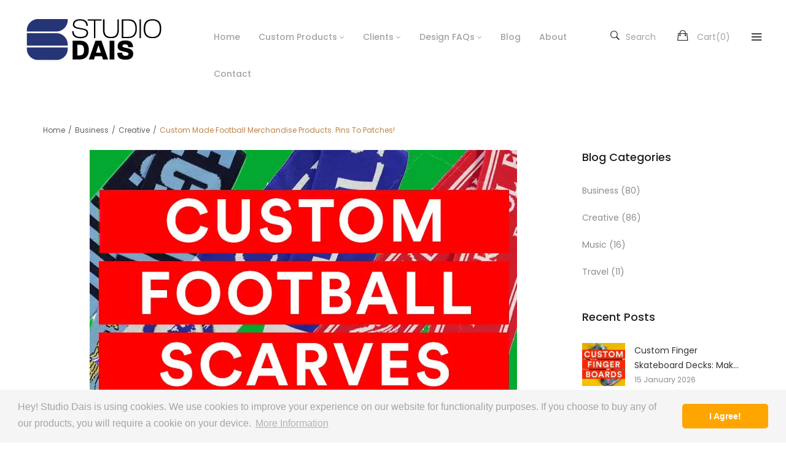

--- FILE ---
content_type: text/html; charset=UTF-8
request_url: https://studiodais.co.uk/custom-made-football-merchandise-products-pins-to-patches/
body_size: 23933
content:


<!DOCTYPE html>
<html lang="en-GB">
<head>
	<meta charset="UTF-8" />
	<meta name="viewport" content="width=device-width, initial-scale=1">
	<link rel="profile" href="http://gmpg.org/xfn/11" />
	<link rel="pingback" href="https://studiodais.co.uk/xmlrpc.php" />
	<meta name='robots' content='index, follow, max-image-preview:large, max-snippet:-1, max-video-preview:-1' />

<!-- Google Tag Manager for WordPress by gtm4wp.com -->
<script data-cfasync="false" data-pagespeed-no-defer>
	var gtm4wp_datalayer_name = "dataLayer";
	var dataLayer = dataLayer || [];
</script>
<!-- End Google Tag Manager for WordPress by gtm4wp.com -->
	<!-- This site is optimized with the Yoast SEO plugin v26.7 - https://yoast.com/wordpress/plugins/seo/ -->
	<title>Custom Made Football Merchandise Products. Pins to Patches! - Studio Dais - Custom Merchandise</title>
	<meta name="description" content="If you want to win, consider our custom made football merchandise! From custom football scarves to collectable football pins. We got you!" />
	<link rel="canonical" href="https://studiodais.co.uk/custom-made-football-merchandise-products-pins-to-patches/" />
	<meta property="og:locale" content="en_GB" />
	<meta property="og:type" content="article" />
	<meta property="og:title" content="Custom Made Football Merchandise Products. Pins to Patches! - Studio Dais - Custom Merchandise" />
	<meta property="og:description" content="If you want to win, consider our custom made football merchandise! From custom football scarves to collectable football pins. We got you!" />
	<meta property="og:url" content="https://studiodais.co.uk/custom-made-football-merchandise-products-pins-to-patches/" />
	<meta property="og:site_name" content="Studio Dais - Custom Merchandise" />
	<meta property="article:publisher" content="https://www.facebook.com/Studio-Dais-Design-Manufacturing-Studio-102589517882049/" />
	<meta property="article:published_time" content="2024-04-03T08:10:47+00:00" />
	<meta property="og:image" content="https://studiodais.co.uk/wp-content/uploads/2024/04/custom-made-football-merchandise-scarves-pin-badges.jpg" />
	<meta property="og:image:width" content="696" />
	<meta property="og:image:height" content="463" />
	<meta property="og:image:type" content="image/jpeg" />
	<meta name="author" content="Studio Dais" />
	<meta name="twitter:card" content="summary_large_image" />
	<meta name="twitter:creator" content="@studio_dais" />
	<meta name="twitter:site" content="@studio_dais" />
	<meta name="twitter:label1" content="Written by" />
	<meta name="twitter:data1" content="Studio Dais" />
	<meta name="twitter:label2" content="Estimated reading time" />
	<meta name="twitter:data2" content="6 minutes" />
	<!-- / Yoast SEO plugin. -->


<link rel='dns-prefetch' href='//capi-automation.s3.us-east-2.amazonaws.com' />
<link rel='dns-prefetch' href='//fonts.googleapis.com' />
<link rel='preconnect' href='https://fonts.gstatic.com' crossorigin />
<link rel="alternate" type="application/rss+xml" title="Studio Dais - Custom Merchandise &raquo; Feed" href="https://studiodais.co.uk/feed/" />
<link rel="alternate" type="application/rss+xml" title="Studio Dais - Custom Merchandise &raquo; Comments Feed" href="https://studiodais.co.uk/comments/feed/" />
<link rel="alternate" title="oEmbed (JSON)" type="application/json+oembed" href="https://studiodais.co.uk/wp-json/oembed/1.0/embed?url=https%3A%2F%2Fstudiodais.co.uk%2Fcustom-made-football-merchandise-products-pins-to-patches%2F" />
<link rel="alternate" title="oEmbed (XML)" type="text/xml+oembed" href="https://studiodais.co.uk/wp-json/oembed/1.0/embed?url=https%3A%2F%2Fstudiodais.co.uk%2Fcustom-made-football-merchandise-products-pins-to-patches%2F&#038;format=xml" />
<style id='wp-img-auto-sizes-contain-inline-css' type='text/css'>
img:is([sizes=auto i],[sizes^="auto," i]){contain-intrinsic-size:3000px 1500px}
/*# sourceURL=wp-img-auto-sizes-contain-inline-css */
</style>
<link rel='stylesheet' id='extensionCSS-css' href='https://studiodais.co.uk/wp-content/plugins/studio-dais/extension.css?ver=6.9' type='text/css' media='all' />
<style id='wp-emoji-styles-inline-css' type='text/css'>

	img.wp-smiley, img.emoji {
		display: inline !important;
		border: none !important;
		box-shadow: none !important;
		height: 1em !important;
		width: 1em !important;
		margin: 0 0.07em !important;
		vertical-align: -0.1em !important;
		background: none !important;
		padding: 0 !important;
	}
/*# sourceURL=wp-emoji-styles-inline-css */
</style>
<link rel='stylesheet' id='wp-block-library-css' href='https://studiodais.co.uk/wp-includes/css/dist/block-library/style.css?ver=6.9' type='text/css' media='all' />
<style id='classic-theme-styles-inline-css' type='text/css'>
/**
 * These rules are needed for backwards compatibility.
 * They should match the button element rules in the base theme.json file.
 */
.wp-block-button__link {
	color: #ffffff;
	background-color: #32373c;
	border-radius: 9999px; /* 100% causes an oval, but any explicit but really high value retains the pill shape. */

	/* This needs a low specificity so it won't override the rules from the button element if defined in theme.json. */
	box-shadow: none;
	text-decoration: none;

	/* The extra 2px are added to size solids the same as the outline versions.*/
	padding: calc(0.667em + 2px) calc(1.333em + 2px);

	font-size: 1.125em;
}

.wp-block-file__button {
	background: #32373c;
	color: #ffffff;
	text-decoration: none;
}

/*# sourceURL=/wp-includes/css/classic-themes.css */
</style>
<style id='global-styles-inline-css' type='text/css'>
:root{--wp--preset--aspect-ratio--square: 1;--wp--preset--aspect-ratio--4-3: 4/3;--wp--preset--aspect-ratio--3-4: 3/4;--wp--preset--aspect-ratio--3-2: 3/2;--wp--preset--aspect-ratio--2-3: 2/3;--wp--preset--aspect-ratio--16-9: 16/9;--wp--preset--aspect-ratio--9-16: 9/16;--wp--preset--color--black: #000000;--wp--preset--color--cyan-bluish-gray: #abb8c3;--wp--preset--color--white: #ffffff;--wp--preset--color--pale-pink: #f78da7;--wp--preset--color--vivid-red: #cf2e2e;--wp--preset--color--luminous-vivid-orange: #ff6900;--wp--preset--color--luminous-vivid-amber: #fcb900;--wp--preset--color--light-green-cyan: #7bdcb5;--wp--preset--color--vivid-green-cyan: #00d084;--wp--preset--color--pale-cyan-blue: #8ed1fc;--wp--preset--color--vivid-cyan-blue: #0693e3;--wp--preset--color--vivid-purple: #9b51e0;--wp--preset--gradient--vivid-cyan-blue-to-vivid-purple: linear-gradient(135deg,rgb(6,147,227) 0%,rgb(155,81,224) 100%);--wp--preset--gradient--light-green-cyan-to-vivid-green-cyan: linear-gradient(135deg,rgb(122,220,180) 0%,rgb(0,208,130) 100%);--wp--preset--gradient--luminous-vivid-amber-to-luminous-vivid-orange: linear-gradient(135deg,rgb(252,185,0) 0%,rgb(255,105,0) 100%);--wp--preset--gradient--luminous-vivid-orange-to-vivid-red: linear-gradient(135deg,rgb(255,105,0) 0%,rgb(207,46,46) 100%);--wp--preset--gradient--very-light-gray-to-cyan-bluish-gray: linear-gradient(135deg,rgb(238,238,238) 0%,rgb(169,184,195) 100%);--wp--preset--gradient--cool-to-warm-spectrum: linear-gradient(135deg,rgb(74,234,220) 0%,rgb(151,120,209) 20%,rgb(207,42,186) 40%,rgb(238,44,130) 60%,rgb(251,105,98) 80%,rgb(254,248,76) 100%);--wp--preset--gradient--blush-light-purple: linear-gradient(135deg,rgb(255,206,236) 0%,rgb(152,150,240) 100%);--wp--preset--gradient--blush-bordeaux: linear-gradient(135deg,rgb(254,205,165) 0%,rgb(254,45,45) 50%,rgb(107,0,62) 100%);--wp--preset--gradient--luminous-dusk: linear-gradient(135deg,rgb(255,203,112) 0%,rgb(199,81,192) 50%,rgb(65,88,208) 100%);--wp--preset--gradient--pale-ocean: linear-gradient(135deg,rgb(255,245,203) 0%,rgb(182,227,212) 50%,rgb(51,167,181) 100%);--wp--preset--gradient--electric-grass: linear-gradient(135deg,rgb(202,248,128) 0%,rgb(113,206,126) 100%);--wp--preset--gradient--midnight: linear-gradient(135deg,rgb(2,3,129) 0%,rgb(40,116,252) 100%);--wp--preset--font-size--small: 13px;--wp--preset--font-size--medium: 20px;--wp--preset--font-size--large: 36px;--wp--preset--font-size--x-large: 42px;--wp--preset--spacing--20: 0.44rem;--wp--preset--spacing--30: 0.67rem;--wp--preset--spacing--40: 1rem;--wp--preset--spacing--50: 1.5rem;--wp--preset--spacing--60: 2.25rem;--wp--preset--spacing--70: 3.38rem;--wp--preset--spacing--80: 5.06rem;--wp--preset--shadow--natural: 6px 6px 9px rgba(0, 0, 0, 0.2);--wp--preset--shadow--deep: 12px 12px 50px rgba(0, 0, 0, 0.4);--wp--preset--shadow--sharp: 6px 6px 0px rgba(0, 0, 0, 0.2);--wp--preset--shadow--outlined: 6px 6px 0px -3px rgb(255, 255, 255), 6px 6px rgb(0, 0, 0);--wp--preset--shadow--crisp: 6px 6px 0px rgb(0, 0, 0);}:where(.is-layout-flex){gap: 0.5em;}:where(.is-layout-grid){gap: 0.5em;}body .is-layout-flex{display: flex;}.is-layout-flex{flex-wrap: wrap;align-items: center;}.is-layout-flex > :is(*, div){margin: 0;}body .is-layout-grid{display: grid;}.is-layout-grid > :is(*, div){margin: 0;}:where(.wp-block-columns.is-layout-flex){gap: 2em;}:where(.wp-block-columns.is-layout-grid){gap: 2em;}:where(.wp-block-post-template.is-layout-flex){gap: 1.25em;}:where(.wp-block-post-template.is-layout-grid){gap: 1.25em;}.has-black-color{color: var(--wp--preset--color--black) !important;}.has-cyan-bluish-gray-color{color: var(--wp--preset--color--cyan-bluish-gray) !important;}.has-white-color{color: var(--wp--preset--color--white) !important;}.has-pale-pink-color{color: var(--wp--preset--color--pale-pink) !important;}.has-vivid-red-color{color: var(--wp--preset--color--vivid-red) !important;}.has-luminous-vivid-orange-color{color: var(--wp--preset--color--luminous-vivid-orange) !important;}.has-luminous-vivid-amber-color{color: var(--wp--preset--color--luminous-vivid-amber) !important;}.has-light-green-cyan-color{color: var(--wp--preset--color--light-green-cyan) !important;}.has-vivid-green-cyan-color{color: var(--wp--preset--color--vivid-green-cyan) !important;}.has-pale-cyan-blue-color{color: var(--wp--preset--color--pale-cyan-blue) !important;}.has-vivid-cyan-blue-color{color: var(--wp--preset--color--vivid-cyan-blue) !important;}.has-vivid-purple-color{color: var(--wp--preset--color--vivid-purple) !important;}.has-black-background-color{background-color: var(--wp--preset--color--black) !important;}.has-cyan-bluish-gray-background-color{background-color: var(--wp--preset--color--cyan-bluish-gray) !important;}.has-white-background-color{background-color: var(--wp--preset--color--white) !important;}.has-pale-pink-background-color{background-color: var(--wp--preset--color--pale-pink) !important;}.has-vivid-red-background-color{background-color: var(--wp--preset--color--vivid-red) !important;}.has-luminous-vivid-orange-background-color{background-color: var(--wp--preset--color--luminous-vivid-orange) !important;}.has-luminous-vivid-amber-background-color{background-color: var(--wp--preset--color--luminous-vivid-amber) !important;}.has-light-green-cyan-background-color{background-color: var(--wp--preset--color--light-green-cyan) !important;}.has-vivid-green-cyan-background-color{background-color: var(--wp--preset--color--vivid-green-cyan) !important;}.has-pale-cyan-blue-background-color{background-color: var(--wp--preset--color--pale-cyan-blue) !important;}.has-vivid-cyan-blue-background-color{background-color: var(--wp--preset--color--vivid-cyan-blue) !important;}.has-vivid-purple-background-color{background-color: var(--wp--preset--color--vivid-purple) !important;}.has-black-border-color{border-color: var(--wp--preset--color--black) !important;}.has-cyan-bluish-gray-border-color{border-color: var(--wp--preset--color--cyan-bluish-gray) !important;}.has-white-border-color{border-color: var(--wp--preset--color--white) !important;}.has-pale-pink-border-color{border-color: var(--wp--preset--color--pale-pink) !important;}.has-vivid-red-border-color{border-color: var(--wp--preset--color--vivid-red) !important;}.has-luminous-vivid-orange-border-color{border-color: var(--wp--preset--color--luminous-vivid-orange) !important;}.has-luminous-vivid-amber-border-color{border-color: var(--wp--preset--color--luminous-vivid-amber) !important;}.has-light-green-cyan-border-color{border-color: var(--wp--preset--color--light-green-cyan) !important;}.has-vivid-green-cyan-border-color{border-color: var(--wp--preset--color--vivid-green-cyan) !important;}.has-pale-cyan-blue-border-color{border-color: var(--wp--preset--color--pale-cyan-blue) !important;}.has-vivid-cyan-blue-border-color{border-color: var(--wp--preset--color--vivid-cyan-blue) !important;}.has-vivid-purple-border-color{border-color: var(--wp--preset--color--vivid-purple) !important;}.has-vivid-cyan-blue-to-vivid-purple-gradient-background{background: var(--wp--preset--gradient--vivid-cyan-blue-to-vivid-purple) !important;}.has-light-green-cyan-to-vivid-green-cyan-gradient-background{background: var(--wp--preset--gradient--light-green-cyan-to-vivid-green-cyan) !important;}.has-luminous-vivid-amber-to-luminous-vivid-orange-gradient-background{background: var(--wp--preset--gradient--luminous-vivid-amber-to-luminous-vivid-orange) !important;}.has-luminous-vivid-orange-to-vivid-red-gradient-background{background: var(--wp--preset--gradient--luminous-vivid-orange-to-vivid-red) !important;}.has-very-light-gray-to-cyan-bluish-gray-gradient-background{background: var(--wp--preset--gradient--very-light-gray-to-cyan-bluish-gray) !important;}.has-cool-to-warm-spectrum-gradient-background{background: var(--wp--preset--gradient--cool-to-warm-spectrum) !important;}.has-blush-light-purple-gradient-background{background: var(--wp--preset--gradient--blush-light-purple) !important;}.has-blush-bordeaux-gradient-background{background: var(--wp--preset--gradient--blush-bordeaux) !important;}.has-luminous-dusk-gradient-background{background: var(--wp--preset--gradient--luminous-dusk) !important;}.has-pale-ocean-gradient-background{background: var(--wp--preset--gradient--pale-ocean) !important;}.has-electric-grass-gradient-background{background: var(--wp--preset--gradient--electric-grass) !important;}.has-midnight-gradient-background{background: var(--wp--preset--gradient--midnight) !important;}.has-small-font-size{font-size: var(--wp--preset--font-size--small) !important;}.has-medium-font-size{font-size: var(--wp--preset--font-size--medium) !important;}.has-large-font-size{font-size: var(--wp--preset--font-size--large) !important;}.has-x-large-font-size{font-size: var(--wp--preset--font-size--x-large) !important;}
:where(.wp-block-post-template.is-layout-flex){gap: 1.25em;}:where(.wp-block-post-template.is-layout-grid){gap: 1.25em;}
:where(.wp-block-term-template.is-layout-flex){gap: 1.25em;}:where(.wp-block-term-template.is-layout-grid){gap: 1.25em;}
:where(.wp-block-columns.is-layout-flex){gap: 2em;}:where(.wp-block-columns.is-layout-grid){gap: 2em;}
:root :where(.wp-block-pullquote){font-size: 1.5em;line-height: 1.6;}
/*# sourceURL=global-styles-inline-css */
</style>
<style id='pi-edd-template-inline-css' type='text/css'>

            .pi-edd{
                text-align:center;
                margin-top:5px;
                margin-bottom:5px;
                font-size:12px;
                border-radius:6px;
            }

            .pi-edd span{
                font-weight:bold;
            }

            .pi-edd-product{
                background:#00b743;
                color:#ffffff;
                padding: 6px 6px;
                text-align:center;
                margin-top:1rem;
                margin-bottom:1rem;
                clear:both;
                font-size:12px;
                border-top: 1px solid #cccccc; border-right: 1px solid #cccccc; border-bottom: 1px solid #cccccc; border-left: 1px solid #cccccc; 
                border-radius: 6px 6px 6px 6px;
            }

            .pi-edd-loop{
                background:#e01111;
                color:#fff;
                padding: 6px 6px;
                text-align:center;
                font-size:12px;
                border-top: 1px solid #cccccc; border-right: 1px solid #cccccc; border-bottom: 1px solid #cccccc; border-left: 1px solid #cccccc; 
                border-radius: 6px 6px 6px 6px;
            }

            .pi-edd-cart{
                background:#d80000;
                color:#ffffff;
                padding: 6px 6px;
                text-align:left;
                display:inline-block;
                font-size:12px;
                border-top: 1px solid #cccccc; border-right: 1px solid #cccccc; border-bottom: 1px solid #cccccc; border-left: 1px solid #cccccc; 
                border-radius: 6px 6px 6px 6px;
            }
        
/*# sourceURL=pi-edd-template-inline-css */
</style>
<link rel='stylesheet' id='projects-styles-css' href='https://studiodais.co.uk/wp-content/plugins/projects-by-woothemes/assets/css/woo-projects.css?ver=1.5.0' type='text/css' media='all' />
<link rel='stylesheet' id='projects-handheld-css' href='https://studiodais.co.uk/wp-content/plugins/projects-by-woothemes/assets/css/woo-projects-handheld.css?ver=1.5.0' type='text/css' media='all' />
<link rel='stylesheet' id='woocommerce-layout-css' href='https://studiodais.co.uk/wp-content/plugins/woocommerce/assets/css/woocommerce-layout.css?ver=10.4.3' type='text/css' media='all' />
<link rel='stylesheet' id='woocommerce-smallscreen-css' href='https://studiodais.co.uk/wp-content/plugins/woocommerce/assets/css/woocommerce-smallscreen.css?ver=10.4.3' type='text/css' media='only screen and (max-width: 768px)' />
<link rel='stylesheet' id='woocommerce-general-css' href='https://studiodais.co.uk/wp-content/plugins/woocommerce/assets/css/woocommerce.css?ver=10.4.3' type='text/css' media='all' />
<style id='woocommerce-inline-inline-css' type='text/css'>
.woocommerce form .form-row .required { visibility: visible; }
/*# sourceURL=woocommerce-inline-inline-css */
</style>
<link rel='stylesheet' id='wc-gateway-ppec-frontend-css' href='https://studiodais.co.uk/wp-content/plugins/woocommerce-gateway-paypal-express-checkout/assets/css/wc-gateway-ppec-frontend.css?ver=2.1.3' type='text/css' media='all' />
<link rel='stylesheet' id='mm_icomoon-css' href='https://studiodais.co.uk/wp-content/plugins/mega_main_menu/framework/src/css/icomoon.css?ver=2.1.2' type='text/css' media='all' />
<link rel='stylesheet' id='mmm_mega_main_menu-css' href='https://studiodais.co.uk/wp-content/plugins/mega_main_menu/src/css/cache.skin.css?ver=1562934460' type='text/css' media='all' />
<link rel='stylesheet' id='base-style-css' href='https://studiodais.co.uk/wp-content/themes/outstock/style.css?ver=6.9' type='text/css' media='all' />
<link rel='stylesheet' id='bootstrap-style-css' href='https://studiodais.co.uk/wp-content/themes/outstock/css/bootstrap.min.css?ver=6.9' type='text/css' media='all' />
<link rel='stylesheet' id='bootstrap-theme-css' href='https://studiodais.co.uk/wp-content/themes/outstock/css/bootstrap-theme.min.css?ver=6.9' type='text/css' media='all' />
<link rel='stylesheet' id='awesome-font-css' href='https://studiodais.co.uk/wp-content/themes/outstock/css/font-awesome.min.css?ver=6.9' type='text/css' media='all' />
<link rel='stylesheet' id='font-ionicons-css' href='https://studiodais.co.uk/wp-content/themes/outstock/css/ionicons.min.css?ver=6.9' type='text/css' media='all' />
<link rel='stylesheet' id='owl-css-css' href='https://studiodais.co.uk/wp-content/themes/outstock/owl-carousel/owl.carousel.css?ver=6.9' type='text/css' media='all' />
<link rel='stylesheet' id='owl-theme-css' href='https://studiodais.co.uk/wp-content/themes/outstock/owl-carousel/owl.theme.css?ver=6.9' type='text/css' media='all' />
<link rel='stylesheet' id='owl-transitions-css' href='https://studiodais.co.uk/wp-content/themes/outstock/owl-carousel/owl.transitions.css?ver=6.9' type='text/css' media='all' />
<link rel='stylesheet' id='animate-css' href='https://studiodais.co.uk/wp-content/themes/outstock/css/animate.css?ver=6.9' type='text/css' media='all' />
<link rel='stylesheet' id='fancybox-css' href='https://studiodais.co.uk/wp-content/themes/outstock/fancybox/jquery.fancybox.css?ver=6.9' type='text/css' media='all' />
<link rel='stylesheet' id='theme-options-css' href='https://studiodais.co.uk/wp-content/themes/outstock/css/theme.css?ver=1768739960' type='text/css' media='all' />
<link rel='stylesheet' id='outstock-child-theme-css' href='https://studiodais.co.uk/wp-content/themes/outstock-child/css/child-theme-css.css?ver=6.9' type='text/css' media='all' />
<link rel='stylesheet' id='outstock-child-style-css' href='https://studiodais.co.uk/wp-content/themes/outstock-child/style.css?ver=6.9' type='text/css' media='all' />
<link rel="preload" as="style" href="https://fonts.googleapis.com/css?family=Poppins:100,200,300,400,500,600,700,800,900,100italic,200italic,300italic,400italic,500italic,600italic,700italic,800italic,900italic%7CRubik:300,400,500,600,700,800,900,300italic,400italic,500italic,600italic,700italic,800italic,900italic&#038;display=swap&#038;ver=1754982171" /><link rel="stylesheet" href="https://fonts.googleapis.com/css?family=Poppins:100,200,300,400,500,600,700,800,900,100italic,200italic,300italic,400italic,500italic,600italic,700italic,800italic,900italic%7CRubik:300,400,500,600,700,800,900,300italic,400italic,500italic,600italic,700italic,800italic,900italic&#038;display=swap&#038;ver=1754982171" media="print" onload="this.media='all'"><noscript><link rel="stylesheet" href="https://fonts.googleapis.com/css?family=Poppins:100,200,300,400,500,600,700,800,900,100italic,200italic,300italic,400italic,500italic,600italic,700italic,800italic,900italic%7CRubik:300,400,500,600,700,800,900,300italic,400italic,500italic,600italic,700italic,800italic,900italic&#038;display=swap&#038;ver=1754982171" /></noscript><script type="text/template" id="tmpl-variation-template">
	<div class="woocommerce-variation-description">{{{ data.variation.variation_description }}}</div>
	<div class="woocommerce-variation-price">{{{ data.variation.price_html }}}</div>
	<div class="woocommerce-variation-availability">{{{ data.variation.availability_html }}}</div>
</script>
<script type="text/template" id="tmpl-unavailable-variation-template">
	<p role="alert">Sorry, this product is unavailable. Please choose a different combination.</p>
</script>
<!--n2css--><!--n2js--><script type="text/javascript" src="https://studiodais.co.uk/wp-includes/js/jquery/jquery.js?ver=3.7.1" id="jquery-core-js"></script>
<script type="text/javascript" src="https://studiodais.co.uk/wp-includes/js/jquery/jquery-migrate.js?ver=3.4.1" id="jquery-migrate-js"></script>
<script type="text/javascript" src="https://studiodais.co.uk/wp-content/plugins/studio-dais/extension.js?ver=6.9" id="extensionJS-js"></script>
<script type="text/javascript" src="https://studiodais.co.uk/wp-content/plugins/woocommerce/assets/js/jquery-blockui/jquery.blockUI.js?ver=2.7.0-wc.10.4.3" id="wc-jquery-blockui-js" data-wp-strategy="defer"></script>
<script type="text/javascript" id="wc-add-to-cart-js-extra">
/* <![CDATA[ */
var wc_add_to_cart_params = {"ajax_url":"/wp-admin/admin-ajax.php","wc_ajax_url":"/?wc-ajax=%%endpoint%%","i18n_view_cart":"View basket","cart_url":"https://studiodais.co.uk/cart/","is_cart":"","cart_redirect_after_add":"yes"};
//# sourceURL=wc-add-to-cart-js-extra
/* ]]> */
</script>
<script type="text/javascript" src="https://studiodais.co.uk/wp-content/plugins/woocommerce/assets/js/frontend/add-to-cart.js?ver=10.4.3" id="wc-add-to-cart-js" data-wp-strategy="defer"></script>
<script type="text/javascript" src="https://studiodais.co.uk/wp-content/plugins/woocommerce/assets/js/js-cookie/js.cookie.js?ver=2.1.4-wc.10.4.3" id="wc-js-cookie-js" defer="defer" data-wp-strategy="defer"></script>
<script type="text/javascript" id="woocommerce-js-extra">
/* <![CDATA[ */
var woocommerce_params = {"ajax_url":"/wp-admin/admin-ajax.php","wc_ajax_url":"/?wc-ajax=%%endpoint%%","i18n_password_show":"Show password","i18n_password_hide":"Hide password"};
//# sourceURL=woocommerce-js-extra
/* ]]> */
</script>
<script type="text/javascript" src="https://studiodais.co.uk/wp-content/plugins/woocommerce/assets/js/frontend/woocommerce.js?ver=10.4.3" id="woocommerce-js" defer="defer" data-wp-strategy="defer"></script>
<script type="text/javascript" src="https://studiodais.co.uk/wp-content/plugins/js_composer/assets/js/vendors/woocommerce-add-to-cart.js?ver=5.4.7" id="vc_woocommerce-add-to-cart-js-js"></script>
<script type="text/javascript" id="WCPAY_ASSETS-js-extra">
/* <![CDATA[ */
var wcpayAssets = {"url":"https://studiodais.co.uk/wp-content/plugins/woocommerce-payments/dist/"};
//# sourceURL=WCPAY_ASSETS-js-extra
/* ]]> */
</script>
<script type="text/javascript" src="https://studiodais.co.uk/wp-content/plugins/mega_main_menu/src/js/frontend.js?ver=6.9" id="mmm_menu_functions-js"></script>
<link rel="https://api.w.org/" href="https://studiodais.co.uk/wp-json/" /><link rel="alternate" title="JSON" type="application/json" href="https://studiodais.co.uk/wp-json/wp/v2/posts/3819" /><link rel="EditURI" type="application/rsd+xml" title="RSD" href="https://studiodais.co.uk/xmlrpc.php?rsd" />
<meta name="generator" content="WordPress 6.9" />
<meta name="generator" content="WooCommerce 10.4.3" />
<link rel='shortlink' href='https://studiodais.co.uk/?p=3819' />
<meta name="generator" content="Redux 4.5.10" />    
    <script type="text/javascript">
        var ajaxurl = 'https://studiodais.co.uk/wp-admin/admin-ajax.php';
    </script>

<!-- Google Tag Manager for WordPress by gtm4wp.com -->
<!-- GTM Container placement set to automatic -->
<script data-cfasync="false" data-pagespeed-no-defer type="text/javascript">
	var dataLayer_content = {"pagePostType":"post","pagePostType2":"single-post","pageCategory":["business","creative"],"pageAttributes":["custom-enamel-pin-badgs","football-merchandise","sporting-merchandise"],"pagePostAuthor":"Studio Dais"};
	dataLayer.push( dataLayer_content );
</script>
<script data-cfasync="false" data-pagespeed-no-defer type="text/javascript">
(function(w,d,s,l,i){w[l]=w[l]||[];w[l].push({'gtm.start':
new Date().getTime(),event:'gtm.js'});var f=d.getElementsByTagName(s)[0],
j=d.createElement(s),dl=l!='dataLayer'?'&l='+l:'';j.async=true;j.src=
'//www.googletagmanager.com/gtm.js?id='+i+dl;f.parentNode.insertBefore(j,f);
})(window,document,'script','dataLayer','GTM-MM94W5M');
</script>
<!-- End Google Tag Manager for WordPress by gtm4wp.com --><!-- Google site verification - Google for WooCommerce -->
<meta name="google-site-verification" content="tJHvjM3nwlDG6jerr-_M7xZMSsj80RhKpGDad32ENaA" />
	<noscript><style>.woocommerce-product-gallery{ opacity: 1 !important; }</style></noscript>
	<meta name="generator" content="Elementor 3.34.1; features: e_font_icon_svg, additional_custom_breakpoints; settings: css_print_method-external, google_font-enabled, font_display-swap">

<!-- Meta Pixel Code -->
<script type='text/javascript'>
!function(f,b,e,v,n,t,s){if(f.fbq)return;n=f.fbq=function(){n.callMethod?
n.callMethod.apply(n,arguments):n.queue.push(arguments)};if(!f._fbq)f._fbq=n;
n.push=n;n.loaded=!0;n.version='2.0';n.queue=[];t=b.createElement(e);t.async=!0;
t.src=v;s=b.getElementsByTagName(e)[0];s.parentNode.insertBefore(t,s)}(window,
document,'script','https://connect.facebook.net/en_US/fbevents.js?v=next');
</script>
<!-- End Meta Pixel Code -->

      <script type='text/javascript'>
        var url = window.location.origin + '?ob=open-bridge';
        fbq('set', 'openbridge', '534112344229437', url);
      </script>
    <script type='text/javascript'>fbq('init', '534112344229437', {}, {
    "agent": "wordpress-6.9-3.0.16"
})</script><script type='text/javascript'>
    fbq('track', 'PageView', []);
  </script>
<!-- Meta Pixel Code -->
<noscript>
<img loading="lazy" height="1" width="1" style="display:none" alt="fbpx"
src="https://www.facebook.com/tr?id=534112344229437&ev=PageView&noscript=1" />
</noscript>
<!-- End Meta Pixel Code -->
<meta name="generator" content="Powered by WPBakery Page Builder - drag and drop page builder for WordPress."/>
<!--[if lte IE 9]><link rel="stylesheet" type="text/css" href="https://studiodais.co.uk/wp-content/plugins/js_composer/assets/css/vc_lte_ie9.min.css" media="screen"><![endif]-->

<script type="application/ld+json" class="saswp-schema-markup-output">
[{"@context":"https:\/\/schema.org\/","@type":"BreadcrumbList","@id":"https:\/\/studiodais.co.uk\/custom-made-football-merchandise-products-pins-to-patches\/#breadcrumb","itemListElement":[{"@type":"ListItem","position":1,"item":{"@id":"https:\/\/studiodais.co.uk","name":"Studio Dais - Custom Merchandise"}},{"@type":"ListItem","position":2,"item":{"@id":"https:\/\/studiodais.co.uk\/category\/creative\/","name":"Creative"}},{"@type":"ListItem","position":3,"item":{"@id":"https:\/\/studiodais.co.uk\/custom-made-football-merchandise-products-pins-to-patches\/","name":"Custom Made Football Merchandise Products. Pins to Patches!"}}]}]
</script>

			<script  type="text/javascript">
				!function(f,b,e,v,n,t,s){if(f.fbq)return;n=f.fbq=function(){n.callMethod?
					n.callMethod.apply(n,arguments):n.queue.push(arguments)};if(!f._fbq)f._fbq=n;
					n.push=n;n.loaded=!0;n.version='2.0';n.queue=[];t=b.createElement(e);t.async=!0;
					t.src=v;s=b.getElementsByTagName(e)[0];s.parentNode.insertBefore(t,s)}(window,
					document,'script','https://connect.facebook.net/en_US/fbevents.js');
			</script>
			<!-- WooCommerce Facebook Integration Begin -->
			<script  type="text/javascript">

				fbq('init', '534112344229437', {}, {
    "agent": "woocommerce_0-10.4.3-3.5.15"
});

				document.addEventListener( 'DOMContentLoaded', function() {
					// Insert placeholder for events injected when a product is added to the cart through AJAX.
					document.body.insertAdjacentHTML( 'beforeend', '<div class=\"wc-facebook-pixel-event-placeholder\"></div>' );
				}, false );

			</script>
			<!-- WooCommerce Facebook Integration End -->
						<style>
				.e-con.e-parent:nth-of-type(n+4):not(.e-lazyloaded):not(.e-no-lazyload),
				.e-con.e-parent:nth-of-type(n+4):not(.e-lazyloaded):not(.e-no-lazyload) * {
					background-image: none !important;
				}
				@media screen and (max-height: 1024px) {
					.e-con.e-parent:nth-of-type(n+3):not(.e-lazyloaded):not(.e-no-lazyload),
					.e-con.e-parent:nth-of-type(n+3):not(.e-lazyloaded):not(.e-no-lazyload) * {
						background-image: none !important;
					}
				}
				@media screen and (max-height: 640px) {
					.e-con.e-parent:nth-of-type(n+2):not(.e-lazyloaded):not(.e-no-lazyload),
					.e-con.e-parent:nth-of-type(n+2):not(.e-lazyloaded):not(.e-no-lazyload) * {
						background-image: none !important;
					}
				}
			</style>
			<link rel="icon" href="https://studiodais.co.uk/wp-content/uploads/2026/01/cropped-studio-dais-favicon-custom-promotional-merchandise-32x32.png" sizes="32x32" />
<link rel="icon" href="https://studiodais.co.uk/wp-content/uploads/2026/01/cropped-studio-dais-favicon-custom-promotional-merchandise-192x192.png" sizes="192x192" />
<link rel="apple-touch-icon" href="https://studiodais.co.uk/wp-content/uploads/2026/01/cropped-studio-dais-favicon-custom-promotional-merchandise-180x180.png" />
<meta name="msapplication-TileImage" content="https://studiodais.co.uk/wp-content/uploads/2026/01/cropped-studio-dais-favicon-custom-promotional-merchandise-270x270.png" />
		<style type="text/css" id="wp-custom-css">
			.widgettitle{
	position: absolute;
	opacity: 0;
}

.header-container{
	padding-bottom: 30px;
		padding-top: 30px 
}

.section-element.vc_custom_1515404605143{
	margin-top:0px !important}

.section-element.banner-top.uptoslider.vc_custom_1519184002152.vc_row-has-fill{
	margin-bottom:0px !important}

.wpb_single_image.wpb_content_element.vc_align_center
{margin-bottom:25px}

.vc_single_image-wrapper.vc_box_border_grey {
	margin-top: -15px 
}
/*menu*/
.toggle-menu {
	color:black!important;
	opacity: 1 !important;
}
@media screen and (max-width: 999px)
	.nav-mobile .toggle-menu {
		color:black!important;
		opacity: 1 !important;
}
.mobile-menu {
	color:black!important;
	opacity: 1 !important;
}
.line-two {
	display: none!important;
}
.grecaptcha-badge {
display:none!important;
}
		</style>
		<style id="outstock_opt-dynamic-css" title="dynamic-css" class="redux-options-output">body{background-color:#fff;}body{font-family:Poppins;line-height:24px;font-weight:400;font-style:normal;color:#606060;font-size:14px;}</style><noscript><style type="text/css"> .wpb_animate_when_almost_visible { opacity: 1; }</style></noscript>	
<!-- COOKIE CONSENT START -->
<link rel="stylesheet" type="text/css" href="//cdnjs.cloudflare.com/ajax/libs/cookieconsent2/3.1.0/cookieconsent.min.css" />
<script src="//cdnjs.cloudflare.com/ajax/libs/cookieconsent2/3.1.0/cookieconsent.min.js"></script>
<script>
window.addEventListener("load", function(){
window.cookieconsent.initialise({
  "palette": {
    "popup": {
      "background": "#f5f5f5",
      "text": "#a3a3a3"
    },
    "button": {
      "background": "orange"
    }
  },
  "theme": "classic",
  "position": "bottom",
  "static": false,
  "content": {
    "message": "Hey! Studio Dais is using cookies. We use cookies to improve your experience on our website for functionality purposes. If you choose to buy any of our products, you will require a cookie on your device.",
    "dismiss": "I Agree!",
    "link": "More Information",
    "href": "https://studiodais.co.uk/"
  }
})});
</script>
<!-- COOKIE CONSENT END -->
</head>
<body class="wp-singular post-template-default single single-post postid-3819 single-format-standard wp-theme-outstock wp-child-theme-outstock-child theme-outstock mmm mega_main_menu-2-1-2 woocommerce-no-js outstock-animate-scroll wpb-js-composer js-comp-ver-5.4.7 vc_responsive elementor-default elementor-kit-3807">
<div class="main-wrapper ">
 
	<header>
		<div class="header-container layout2">
			<div class="header">
				<div class="row">
					<div class="col-md-3 col-sm-3 col-xs-12 col-logo">
													<div class="logo pull-left"><a href="https://studiodais.co.uk/" title="Studio Dais &#8211; Custom Merchandise" rel="home"><img src="https://studiodais.co.uk/wp-content/uploads/2020/07/dais-home-page-logo-master.png" alt="Studio Dais &#8211; Custom Merchandise"/></a></div>
												
					</div>
					<div class="col-md-9 col-sm-9 col-xs-12 col-search">
						<div class="nav-menus pull-left">
							<div class="nav-desktop visible-lg visible-md">
								
<!-- begin "mega_main_menu" -->
<div id="mega_main_menu" class="primary primary_style-flat icons-left first-lvl-align-left first-lvl-separator-smooth direction-horizontal fullwidth-disable pushing_content-disable mobile_minimized-enable dropdowns_trigger-hover dropdowns_animation-anim_1 no-logo include-search no-woo_cart no-buddypress responsive-enable coercive_styles-disable indefinite_location_mode-disable language_direction-ltr version-2-1-2 mega_main mega_main_menu">
	<div class="menu_holder">
	<div class="mmm_fullwidth_container"></div><!-- class="fullwidth_container" -->
		<div class="menu_inner">
			<span class="nav_logo">
				<a class="mobile_toggle">
					<span class="mobile_button">
						Menu &nbsp;
						<span class="symbol_menu">&equiv;</span>
						<span class="symbol_cross">&#x2573;</span>
					</span><!-- class="mobile_button" -->
				</a>
			</span><!-- /class="nav_logo" -->
				<ul id="mega_main_menu_ul" class="mega_main_menu_ul">
<li id="menu-item-1105" class="menu-item menu-item-type-post_type menu-item-object-page menu-item-home menu-item-1105 default_dropdown  drop_to_right submenu_default_width columns1">
	<a href="https://studiodais.co.uk/" class="item_link  disable_icon" tabindex="1">
		<i class=""></i> 
		<span class="link_content">
			<span class="link_text">
				Home
			</span>
		</span>
	</a>
</li>
<li id="menu-item-1238" class="menu-item menu-item-type-post_type menu-item-object-page menu-item-has-children menu-item-1238 default_dropdown  drop_to_right submenu_default_width columns1">
	<a href="https://studiodais.co.uk/custom-products-studio-dais/" class="item_link  disable_icon" tabindex="2">
		<i class=""></i> 
		<span class="link_content">
			<span class="link_text">
				Custom Products
			</span>
		</span>
	</a>
	<ul class="mega_dropdown">
	<li id="menu-item-1239" class="menu-item menu-item-type-taxonomy menu-item-object-product_cat menu-item-has-children menu-item-1239 default_dropdown  drop_to_right submenu_default_width columns1">
		<a href="https://studiodais.co.uk/product-category/custom-pin-badges/" class="item_link  disable_icon" tabindex="3">
			<i class=""></i> 
			<span class="link_content">
				<span class="link_text">
					Custom Badges
				</span>
			</span>
		</a>
		<ul class="mega_dropdown">
		<li id="menu-item-1645" class="menu-item menu-item-type-post_type menu-item-object-product menu-item-1645 default_dropdown  drop_to_right submenu_default_width columns1">
			<a href="https://studiodais.co.uk/product/soft-enamel-pin-badges/" class="item_link  disable_icon" tabindex="4">
				<i class=""></i> 
				<span class="link_content">
					<span class="link_text">
						Soft Enamel Pin Badges
					</span>
				</span>
			</a>
		</li>
		<li id="menu-item-1644" class="menu-item menu-item-type-post_type menu-item-object-product menu-item-1644 default_dropdown  drop_to_right submenu_default_width columns1">
			<a href="https://studiodais.co.uk/product/hard-enamel-pin-badges/" class="item_link  disable_icon" tabindex="5">
				<i class=""></i> 
				<span class="link_content">
					<span class="link_text">
						Hard Enamel Pin Badges
					</span>
				</span>
			</a>
		</li>
		<li id="menu-item-1646" class="menu-item menu-item-type-post_type menu-item-object-product menu-item-1646 default_dropdown  drop_to_right submenu_default_width columns1">
			<a href="https://studiodais.co.uk/product/printed-pin-badges/" class="item_link  disable_icon" tabindex="6">
				<i class=""></i> 
				<span class="link_content">
					<span class="link_text">
						Printed Pin Badges
					</span>
				</span>
			</a>
		</li>
		<li id="menu-item-1647" class="menu-item menu-item-type-post_type menu-item-object-product menu-item-1647 default_dropdown  drop_to_right submenu_default_width columns1">
			<a href="https://studiodais.co.uk/product/woven-patches-badges/" class="item_link  disable_icon" tabindex="7">
				<i class=""></i> 
				<span class="link_content">
					<span class="link_text">
						Custom Woven Patches &#038; Badges
					</span>
				</span>
			</a>
		</li>
		<li id="menu-item-1648" class="menu-item menu-item-type-post_type menu-item-object-product menu-item-1648 default_dropdown  drop_to_right submenu_default_width columns1">
			<a href="https://studiodais.co.uk/product/embroidered-patches-badges/" class="item_link  disable_icon" tabindex="8">
				<i class=""></i> 
				<span class="link_content">
					<span class="link_text">
						Embroidered Patches &#038; Badges
					</span>
				</span>
			</a>
		</li>
		<li id="menu-item-3314" class="menu-item menu-item-type-post_type menu-item-object-product menu-item-3314 default_dropdown  drop_to_right submenu_default_width columns1">
			<a href="https://studiodais.co.uk/product/custom-chenille-patches-fluffy-patches/" class="item_link  disable_icon" tabindex="9">
				<i class=""></i> 
				<span class="link_content">
					<span class="link_text">
						Custom Chenille Patches + Fluffy Patches.
					</span>
				</span>
			</a>
		</li>
		<li id="menu-item-1649" class="menu-item menu-item-type-post_type menu-item-object-product menu-item-1649 default_dropdown  drop_to_right submenu_default_width columns1">
			<a href="https://studiodais.co.uk/product/die-cast-pin-badges/" class="item_link  disable_icon" tabindex="10">
				<i class=""></i> 
				<span class="link_content">
					<span class="link_text">
						3D Die Cast Pin Badges
					</span>
				</span>
			</a>
		</li>
		<li id="menu-item-1650" class="menu-item menu-item-type-post_type menu-item-object-product menu-item-1650 default_dropdown  drop_to_right submenu_default_width columns1">
			<a href="https://studiodais.co.uk/product/custom-die-struck-badges/" class="item_link  disable_icon" tabindex="11">
				<i class=""></i> 
				<span class="link_content">
					<span class="link_text">
						Custom Die Struck Pin Badges
					</span>
				</span>
			</a>
		</li>
		<li id="menu-item-1651" class="menu-item menu-item-type-post_type menu-item-object-product menu-item-1651 default_dropdown  drop_to_right submenu_default_width columns1">
			<a href="https://studiodais.co.uk/product/soft-pvc-rubber-badges/" class="item_link  disable_icon" tabindex="12">
				<i class=""></i> 
				<span class="link_content">
					<span class="link_text">
						Soft PVC Rubber Badges
					</span>
				</span>
			</a>
		</li>
		</ul><!-- /.mega_dropdown -->
	</li>
	<li id="menu-item-3855" class="menu-item menu-item-type-custom menu-item-object-custom menu-item-3855 default_dropdown  drop_to_right submenu_default_width columns1">
		<a href="https://studiodais.co.uk/product/custom-finger-skateboards-tech-decks/" class="item_link  disable_icon" tabindex="13">
			<i class=""></i> 
			<span class="link_content">
				<span class="link_text">
					Custom Finger Skateboards
				</span>
			</span>
		</a>
	</li>
	<li id="menu-item-2725" class="menu-item menu-item-type-taxonomy menu-item-object-product_cat menu-item-has-children menu-item-2725 default_dropdown  drop_to_right submenu_default_width columns1">
		<a href="https://studiodais.co.uk/product-category/vinyl-stickers/" class="item_link  disable_icon" tabindex="14">
			<i class=""></i> 
			<span class="link_content">
				<span class="link_text">
					Vinyl Stickers
				</span>
			</span>
		</a>
		<ul class="mega_dropdown">
		<li id="menu-item-2728" class="menu-item menu-item-type-post_type menu-item-object-product menu-item-2728 default_dropdown  drop_to_right submenu_default_width columns1">
			<a href="https://studiodais.co.uk/product/vinyl-stickers-custom-shaped-die-cut/" class="item_link  disable_icon" tabindex="15">
				<i class=""></i> 
				<span class="link_content">
					<span class="link_text">
						Vinyl Stickers Die Cut + Custom Shaped
					</span>
				</span>
			</a>
		</li>
		</ul><!-- /.mega_dropdown -->
	</li>
	<li id="menu-item-1247" class="menu-item menu-item-type-taxonomy menu-item-object-product_cat menu-item-has-children menu-item-1247 default_dropdown  drop_to_right submenu_default_width columns1">
		<a href="https://studiodais.co.uk/product-category/custom-commemorative-battle-coins/" class="item_link  disable_icon" tabindex="16">
			<i class=""></i> 
			<span class="link_content">
				<span class="link_text">
					Battle Coins
				</span>
			</span>
		</a>
		<ul class="mega_dropdown">
		<li id="menu-item-1653" class="menu-item menu-item-type-post_type menu-item-object-product menu-item-1653 default_dropdown  drop_to_right submenu_default_width columns1">
			<a href="https://studiodais.co.uk/product/single-sided-coins/" class="item_link  disable_icon" tabindex="17">
				<i class=""></i> 
				<span class="link_content">
					<span class="link_text">
						Single Sided Coins
					</span>
				</span>
			</a>
		</li>
		<li id="menu-item-1654" class="menu-item menu-item-type-post_type menu-item-object-product menu-item-1654 default_dropdown  drop_to_right submenu_default_width columns1">
			<a href="https://studiodais.co.uk/product/double-sided-coins/" class="item_link  disable_icon" tabindex="18">
				<i class=""></i> 
				<span class="link_content">
					<span class="link_text">
						Double Sided Coins
					</span>
				</span>
			</a>
		</li>
		<li id="menu-item-1655" class="menu-item menu-item-type-post_type menu-item-object-product menu-item-1655 default_dropdown  drop_to_right submenu_default_width columns1">
			<a href="https://studiodais.co.uk/product/single-sided-enamel-coins/" class="item_link  disable_icon" tabindex="19">
				<i class=""></i> 
				<span class="link_content">
					<span class="link_text">
						Single / Double Sided Enamel Coins
					</span>
				</span>
			</a>
		</li>
		</ul><!-- /.mega_dropdown -->
	</li>
	<li id="menu-item-1250" class="menu-item menu-item-type-taxonomy menu-item-object-product_cat menu-item-has-children menu-item-1250 default_dropdown  drop_to_right submenu_default_width columns1">
		<a href="https://studiodais.co.uk/product-category/custom-bespoke-keyrings/" class="item_link  disable_icon" tabindex="20">
			<i class=""></i> 
			<span class="link_content">
				<span class="link_text">
					Custom Keyrings
				</span>
			</span>
		</a>
		<ul class="mega_dropdown">
		<li id="menu-item-1678" class="menu-item menu-item-type-post_type menu-item-object-product menu-item-1678 default_dropdown  drop_to_right submenu_default_width columns1">
			<a href="https://studiodais.co.uk/product/soft-enamel-keyrings/" class="item_link  disable_icon" tabindex="21">
				<i class=""></i> 
				<span class="link_content">
					<span class="link_text">
						Soft Enamel Keyrings And Keychains
					</span>
				</span>
			</a>
		</li>
		<li id="menu-item-1677" class="menu-item menu-item-type-post_type menu-item-object-product menu-item-1677 default_dropdown  drop_to_right submenu_default_width columns1">
			<a href="https://studiodais.co.uk/product/hard-enamel-keyrings/" class="item_link  disable_icon" tabindex="22">
				<i class=""></i> 
				<span class="link_content">
					<span class="link_text">
						Hard Enamel Keyrings And Keychains
					</span>
				</span>
			</a>
		</li>
		<li id="menu-item-1676" class="menu-item menu-item-type-post_type menu-item-object-product menu-item-1676 default_dropdown  drop_to_right submenu_default_width columns1">
			<a href="https://studiodais.co.uk/product/soft-pvc-keyrings/" class="item_link  disable_icon" tabindex="23">
				<i class=""></i> 
				<span class="link_content">
					<span class="link_text">
						Soft Rubber Vinyl Keyrings
					</span>
				</span>
			</a>
		</li>
		<li id="menu-item-1675" class="menu-item menu-item-type-post_type menu-item-object-product menu-item-1675 default_dropdown  drop_to_right submenu_default_width columns1">
			<a href="https://studiodais.co.uk/product/offset-printed-keyrings/" class="item_link  disable_icon" tabindex="24">
				<i class=""></i> 
				<span class="link_content">
					<span class="link_text">
						Offset Printed Keyrings
					</span>
				</span>
			</a>
		</li>
		<li id="menu-item-1674" class="menu-item menu-item-type-post_type menu-item-object-product menu-item-1674 default_dropdown  drop_to_right submenu_default_width columns1">
			<a href="https://studiodais.co.uk/product/die-struck-keyrings/" class="item_link  disable_icon" tabindex="25">
				<i class=""></i> 
				<span class="link_content">
					<span class="link_text">
						Die Struck Keyrings
					</span>
				</span>
			</a>
		</li>
		</ul><!-- /.mega_dropdown -->
	</li>
	<li id="menu-item-1687" class="menu-item menu-item-type-post_type menu-item-object-product menu-item-1687 default_dropdown  drop_to_right submenu_default_width columns1">
		<a href="https://studiodais.co.uk/product/vinyl-resin-toy-figures/" class="item_link  disable_icon" tabindex="26">
			<i class=""></i> 
			<span class="link_content">
				<span class="link_text">
					Vinyl + Resin Toy Figures
				</span>
			</span>
		</a>
	</li>
	<li id="menu-item-1257" class="menu-item menu-item-type-taxonomy menu-item-object-product_cat menu-item-has-children menu-item-1257 default_dropdown  drop_to_right submenu_default_width columns1">
		<a href="https://studiodais.co.uk/product-category/bespoke-medals/" class="item_link  disable_icon" tabindex="27">
			<i class=""></i> 
			<span class="link_content">
				<span class="link_text">
					Bespoke Medals
				</span>
			</span>
		</a>
		<ul class="mega_dropdown">
		<li id="menu-item-2075" class="menu-item menu-item-type-post_type menu-item-object-product menu-item-2075 default_dropdown  drop_to_right submenu_default_width columns1">
			<a href="https://studiodais.co.uk/product/bespoke-die-struck-sporting-medals/" class="item_link  disable_icon" tabindex="28">
				<i class=""></i> 
				<span class="link_content">
					<span class="link_text">
						Bespoke Die Struck Sporting Medals
					</span>
				</span>
			</a>
		</li>
		<li id="menu-item-1684" class="menu-item menu-item-type-post_type menu-item-object-product menu-item-1684 default_dropdown  drop_to_right submenu_default_width columns1">
			<a href="https://studiodais.co.uk/product/bespoke-soft-enamel-medals/" class="item_link  disable_icon" tabindex="29">
				<i class=""></i> 
				<span class="link_content">
					<span class="link_text">
						Bespoke Soft Enamel Medals
					</span>
				</span>
			</a>
		</li>
		</ul><!-- /.mega_dropdown -->
	</li>
	<li id="menu-item-1471" class="menu-item menu-item-type-taxonomy menu-item-object-product_cat menu-item-has-children menu-item-1471 default_dropdown  drop_to_right submenu_default_width columns1">
		<a href="https://studiodais.co.uk/product-category/custom-jewellery/" class="item_link  disable_icon" tabindex="30">
			<i class=""></i> 
			<span class="link_content">
				<span class="link_text">
					Custom Jewellery
				</span>
			</span>
		</a>
		<ul class="mega_dropdown">
		<li id="menu-item-1476" class="menu-item menu-item-type-post_type menu-item-object-product menu-item-1476 default_dropdown  drop_to_right submenu_default_width columns1">
			<a href="https://studiodais.co.uk/product/lost-wax-ring-jewellery/" class="item_link  disable_icon" tabindex="31">
				<i class=""></i> 
				<span class="link_content">
					<span class="link_text">
						Custom Lost Wax Rings
					</span>
				</span>
			</a>
		</li>
		</ul><!-- /.mega_dropdown -->
	</li>
	<li id="menu-item-1642" class="menu-item menu-item-type-post_type menu-item-object-product menu-item-1642 default_dropdown  drop_to_right submenu_default_width columns1">
		<a href="https://studiodais.co.uk/product/vegan-faux-leather-patches/" class="item_link  disable_icon" tabindex="32">
			<i class=""></i> 
			<span class="link_content">
				<span class="link_text">
					Faux Leather Patches &#038; Labels
				</span>
			</span>
		</a>
	</li>
	<li id="menu-item-1784" class="menu-item menu-item-type-post_type menu-item-object-product menu-item-1784 default_dropdown  drop_to_right submenu_default_width columns1">
		<a href="https://studiodais.co.uk/product/custom-bike-head-tube-badges/" class="item_link  disable_icon" tabindex="33">
			<i class=""></i> 
			<span class="link_content">
				<span class="link_text">
					Custom Bike Head Tube Badges
				</span>
			</span>
		</a>
	</li>
	<li id="menu-item-2185" class="menu-item menu-item-type-post_type menu-item-object-product menu-item-2185 default_dropdown  drop_to_right submenu_default_width columns1">
		<a href="https://studiodais.co.uk/product/custom-woven-clothing-labels/" class="item_link  disable_icon" tabindex="34">
			<i class=""></i> 
			<span class="link_content">
				<span class="link_text">
					Custom Woven Clothing Labels
				</span>
			</span>
		</a>
	</li>
	<li id="menu-item-2327" class="menu-item menu-item-type-post_type menu-item-object-product menu-item-2327 default_dropdown  drop_to_right submenu_default_width columns1">
		<a href="https://studiodais.co.uk/product/custom-knitted-acrylic-scarves/" class="item_link  disable_icon" tabindex="35">
			<i class=""></i> 
			<span class="link_content">
				<span class="link_text">
					Custom Knitted Acrylic Scarves
				</span>
			</span>
		</a>
	</li>
	</ul><!-- /.mega_dropdown -->
</li>
<li id="menu-item-1444" class="menu-item menu-item-type-post_type menu-item-object-page menu-item-has-children menu-item-1444 default_dropdown  drop_to_right submenu_default_width columns1">
	<a href="https://studiodais.co.uk/clients/" class="item_link  disable_icon" tabindex="36">
		<i class=""></i> 
		<span class="link_content">
			<span class="link_text">
				Clients
			</span>
		</span>
	</a>
	<ul class="mega_dropdown">
	<li id="menu-item-2781" class="menu-item menu-item-type-post_type menu-item-object-page menu-item-has-children menu-item-2781 default_dropdown  drop_to_right submenu_default_width columns1">
		<a href="https://studiodais.co.uk/clients/small-businesses/" class="item_link  disable_icon" tabindex="37">
			<i class=""></i> 
			<span class="link_content">
				<span class="link_text">
					Small Businesses
				</span>
			</span>
		</a>
		<ul class="mega_dropdown">
		<li id="menu-item-2779" class="menu-item menu-item-type-post_type menu-item-object-page menu-item-2779 default_dropdown  drop_to_right submenu_default_width columns1">
			<a href="https://studiodais.co.uk/clients/artists-designers-musicians/" class="item_link  disable_icon" tabindex="38">
				<i class=""></i> 
				<span class="link_content">
					<span class="link_text">
						Artists &#038; Designers
					</span>
				</span>
			</a>
		</li>
		<li id="menu-item-2782" class="menu-item menu-item-type-post_type menu-item-object-page menu-item-2782 default_dropdown  drop_to_right submenu_default_width columns1">
			<a href="https://studiodais.co.uk/clients/bars-nightclubs-restaurants/" class="item_link  disable_icon" tabindex="39">
				<i class=""></i> 
				<span class="link_content">
					<span class="link_text">
						Bars &#038; Nightclubs
					</span>
				</span>
			</a>
		</li>
		<li id="menu-item-2784" class="menu-item menu-item-type-post_type menu-item-object-page menu-item-2784 default_dropdown  drop_to_right submenu_default_width columns1">
			<a href="https://studiodais.co.uk/clients/bands-djs-performers/" class="item_link  disable_icon" tabindex="40">
				<i class=""></i> 
				<span class="link_content">
					<span class="link_text">
						Bands &#038; DJs
					</span>
				</span>
			</a>
		</li>
		</ul><!-- /.mega_dropdown -->
	</li>
	<li id="menu-item-2778" class="menu-item menu-item-type-post_type menu-item-object-page menu-item-2778 default_dropdown  drop_to_right submenu_default_width columns1">
		<a href="https://studiodais.co.uk/clients/councils-larger-organisations/" class="item_link  disable_icon" tabindex="41">
			<i class=""></i> 
			<span class="link_content">
				<span class="link_text">
					Councils and Larger Organisations
				</span>
			</span>
		</a>
	</li>
	<li id="menu-item-2780" class="menu-item menu-item-type-post_type menu-item-object-page menu-item-2780 default_dropdown  drop_to_right submenu_default_width columns1">
		<a href="https://studiodais.co.uk/clients/schools-colleges-universities/" class="item_link  disable_icon" tabindex="42">
			<i class=""></i> 
			<span class="link_content">
				<span class="link_text">
					Schools, Colleges &#038; Universities
				</span>
			</span>
		</a>
	</li>
	<li id="menu-item-2783" class="menu-item menu-item-type-post_type menu-item-object-page menu-item-2783 default_dropdown  drop_to_right submenu_default_width columns1">
		<a href="https://studiodais.co.uk/clients/sporting-clubs/" class="item_link  disable_icon" tabindex="43">
			<i class=""></i> 
			<span class="link_content">
				<span class="link_text">
					Sporting Clubs
				</span>
			</span>
		</a>
	</li>
	<li id="menu-item-2777" class="menu-item menu-item-type-post_type menu-item-object-page menu-item-2777 default_dropdown  drop_to_right submenu_default_width columns1">
		<a href="https://studiodais.co.uk/weddings-family-events/" class="item_link  disable_icon" tabindex="44">
			<i class=""></i> 
			<span class="link_content">
				<span class="link_text">
					Weddings &#038; Family Events
				</span>
			</span>
		</a>
	</li>
	</ul><!-- /.mega_dropdown -->
</li>
<li id="menu-item-1236" class="menu-item menu-item-type-post_type menu-item-object-page menu-item-has-children menu-item-1236 default_dropdown  drop_to_right submenu_default_width columns1">
	<a href="https://studiodais.co.uk/design/" class="item_link  disable_icon" tabindex="45">
		<i class=""></i> 
		<span class="link_content">
			<span class="link_text">
				Design FAQs
			</span>
		</span>
	</a>
	<ul class="mega_dropdown">
	<li id="menu-item-1335" class="menu-item menu-item-type-post_type menu-item-object-page menu-item-1335 default_dropdown  drop_to_right submenu_default_width columns1">
		<a href="https://studiodais.co.uk/faqs-2/" class="item_link  disable_icon" tabindex="46">
			<i class=""></i> 
			<span class="link_content">
				<span class="link_text">
					Regular FAQs
				</span>
			</span>
		</a>
	</li>
	</ul><!-- /.mega_dropdown -->
</li>
<li id="menu-item-1234" class="menu-item menu-item-type-post_type menu-item-object-page current_page_parent menu-item-1234 default_dropdown  drop_to_right submenu_default_width columns1">
	<a href="https://studiodais.co.uk/blog/" class="item_link  disable_icon" tabindex="47">
		<i class=""></i> 
		<span class="link_content">
			<span class="link_text">
				Blog
			</span>
		</span>
	</a>
</li>
<li id="menu-item-1233" class="menu-item menu-item-type-post_type menu-item-object-page menu-item-1233 default_dropdown  drop_to_right submenu_default_width columns1">
	<a href="https://studiodais.co.uk/about-studio-dais/" class="item_link  disable_icon" tabindex="48">
		<i class=""></i> 
		<span class="link_content">
			<span class="link_text">
				About
			</span>
		</span>
	</a>
</li>
<li id="menu-item-3964" class="menu-item menu-item-type-post_type menu-item-object-page menu-item-3964 default_dropdown  drop_to_right submenu_default_width columns1">
	<a href="https://studiodais.co.uk/contact-studio-dais-custom-merchandise/" class="item_link  disable_icon" tabindex="49">
		<i class=""></i> 
		<span class="link_content">
			<span class="link_text">
				Contact
			</span>
		</span>
	</a>
</li>
	<li class="nav_search_box">
		<form method="get" id="mega_main_menu_searchform" action="https://studiodais.co.uk/">
			<i class="im-icon-search-3 icosearch"></i>
			<input type="submit" class="submit" name="submit" id="searchsubmit" value="Search" />
			<input type="text" class="field" name="s" id="s" />
		</form>
	</li><!-- class="nav_search_box" -->
</ul>
		</div><!-- /class="menu_inner" -->
	</div><!-- /class="menu_holder" -->
</div><!-- /id="mega_main_menu" -->							</div>
							
							<div class="nav-mobile visible-xs visible-sm">
								<div class="mobile-menu-overlay"></div>
								<div class="toggle-menu"><i class="fa fa-bars"></i></div>
								<div class="mobile-navigation">
									<div class="mobile-menu-container"><ul id="menu-main-menu" class="nav-menu mobile-menu"><li class="menu-item menu-item-type-post_type menu-item-object-page menu-item-home menu-item-1105"><a href="https://studiodais.co.uk/">Home</a></li>
<li class="menu-item menu-item-type-post_type menu-item-object-page menu-item-has-children menu-item-1238 dropdown"><a href="https://studiodais.co.uk/custom-products-studio-dais/">Custom Products</a>
<ul class="sub-menu">
	<li class="menu-item menu-item-type-taxonomy menu-item-object-product_cat menu-item-has-children menu-item-1239 dropdown"><a href="https://studiodais.co.uk/product-category/custom-pin-badges/">Custom Badges</a>
	<ul class="sub-menu">
		<li class="menu-item menu-item-type-post_type menu-item-object-product menu-item-1645"><a href="https://studiodais.co.uk/product/soft-enamel-pin-badges/">Soft Enamel Pin Badges</a></li>
		<li class="menu-item menu-item-type-post_type menu-item-object-product menu-item-1644"><a href="https://studiodais.co.uk/product/hard-enamel-pin-badges/">Hard Enamel Pin Badges</a></li>
		<li class="menu-item menu-item-type-post_type menu-item-object-product menu-item-1646"><a href="https://studiodais.co.uk/product/printed-pin-badges/">Printed Pin Badges</a></li>
		<li class="menu-item menu-item-type-post_type menu-item-object-product menu-item-1647"><a href="https://studiodais.co.uk/product/woven-patches-badges/">Custom Woven Patches &#038; Badges</a></li>
		<li class="menu-item menu-item-type-post_type menu-item-object-product menu-item-1648"><a href="https://studiodais.co.uk/product/embroidered-patches-badges/">Embroidered Patches &#038; Badges</a></li>
		<li class="menu-item menu-item-type-post_type menu-item-object-product menu-item-3314"><a href="https://studiodais.co.uk/product/custom-chenille-patches-fluffy-patches/">Custom Chenille Patches + Fluffy Patches.</a></li>
		<li class="menu-item menu-item-type-post_type menu-item-object-product menu-item-1649"><a href="https://studiodais.co.uk/product/die-cast-pin-badges/">3D Die Cast Pin Badges</a></li>
		<li class="menu-item menu-item-type-post_type menu-item-object-product menu-item-1650"><a href="https://studiodais.co.uk/product/custom-die-struck-badges/">Custom Die Struck Pin Badges</a></li>
		<li class="menu-item menu-item-type-post_type menu-item-object-product menu-item-1651"><a href="https://studiodais.co.uk/product/soft-pvc-rubber-badges/">Soft PVC Rubber Badges</a></li>
	</ul>
</li>
	<li class="menu-item menu-item-type-custom menu-item-object-custom menu-item-3855"><a href="https://studiodais.co.uk/product/custom-finger-skateboards-tech-decks/">Custom Finger Skateboards</a></li>
	<li class="menu-item menu-item-type-taxonomy menu-item-object-product_cat menu-item-has-children menu-item-2725 dropdown"><a href="https://studiodais.co.uk/product-category/vinyl-stickers/">Vinyl Stickers</a>
	<ul class="sub-menu">
		<li class="menu-item menu-item-type-post_type menu-item-object-product menu-item-2728"><a href="https://studiodais.co.uk/product/vinyl-stickers-custom-shaped-die-cut/">Vinyl Stickers Die Cut + Custom Shaped</a></li>
	</ul>
</li>
	<li class="menu-item menu-item-type-taxonomy menu-item-object-product_cat menu-item-has-children menu-item-1247 dropdown"><a href="https://studiodais.co.uk/product-category/custom-commemorative-battle-coins/">Battle Coins</a>
	<ul class="sub-menu">
		<li class="menu-item menu-item-type-post_type menu-item-object-product menu-item-1653"><a href="https://studiodais.co.uk/product/single-sided-coins/">Single Sided Coins</a></li>
		<li class="menu-item menu-item-type-post_type menu-item-object-product menu-item-1654"><a href="https://studiodais.co.uk/product/double-sided-coins/">Double Sided Coins</a></li>
		<li class="menu-item menu-item-type-post_type menu-item-object-product menu-item-1655"><a href="https://studiodais.co.uk/product/single-sided-enamel-coins/">Single / Double Sided Enamel Coins</a></li>
	</ul>
</li>
	<li class="menu-item menu-item-type-taxonomy menu-item-object-product_cat menu-item-has-children menu-item-1250 dropdown"><a href="https://studiodais.co.uk/product-category/custom-bespoke-keyrings/">Custom Keyrings</a>
	<ul class="sub-menu">
		<li class="menu-item menu-item-type-post_type menu-item-object-product menu-item-1678"><a href="https://studiodais.co.uk/product/soft-enamel-keyrings/">Soft Enamel Keyrings And Keychains</a></li>
		<li class="menu-item menu-item-type-post_type menu-item-object-product menu-item-1677"><a href="https://studiodais.co.uk/product/hard-enamel-keyrings/">Hard Enamel Keyrings And Keychains</a></li>
		<li class="menu-item menu-item-type-post_type menu-item-object-product menu-item-1676"><a href="https://studiodais.co.uk/product/soft-pvc-keyrings/">Soft Rubber Vinyl Keyrings</a></li>
		<li class="menu-item menu-item-type-post_type menu-item-object-product menu-item-1675"><a href="https://studiodais.co.uk/product/offset-printed-keyrings/">Offset Printed Keyrings</a></li>
		<li class="menu-item menu-item-type-post_type menu-item-object-product menu-item-1674"><a href="https://studiodais.co.uk/product/die-struck-keyrings/">Die Struck Keyrings</a></li>
	</ul>
</li>
	<li class="menu-item menu-item-type-post_type menu-item-object-product menu-item-1687"><a href="https://studiodais.co.uk/product/vinyl-resin-toy-figures/">Vinyl + Resin Toy Figures</a></li>
	<li class="menu-item menu-item-type-taxonomy menu-item-object-product_cat menu-item-has-children menu-item-1257 dropdown"><a href="https://studiodais.co.uk/product-category/bespoke-medals/">Bespoke Medals</a>
	<ul class="sub-menu">
		<li class="menu-item menu-item-type-post_type menu-item-object-product menu-item-2075"><a href="https://studiodais.co.uk/product/bespoke-die-struck-sporting-medals/">Bespoke Die Struck Sporting Medals</a></li>
		<li class="menu-item menu-item-type-post_type menu-item-object-product menu-item-1684"><a href="https://studiodais.co.uk/product/bespoke-soft-enamel-medals/">Bespoke Soft Enamel Medals</a></li>
	</ul>
</li>
	<li class="menu-item menu-item-type-taxonomy menu-item-object-product_cat menu-item-has-children menu-item-1471 dropdown"><a href="https://studiodais.co.uk/product-category/custom-jewellery/">Custom Jewellery</a>
	<ul class="sub-menu">
		<li class="menu-item menu-item-type-post_type menu-item-object-product menu-item-1476"><a href="https://studiodais.co.uk/product/lost-wax-ring-jewellery/">Custom Lost Wax Rings</a></li>
	</ul>
</li>
	<li class="menu-item menu-item-type-post_type menu-item-object-product menu-item-1642"><a href="https://studiodais.co.uk/product/vegan-faux-leather-patches/">Faux Leather Patches &#038; Labels</a></li>
	<li class="menu-item menu-item-type-post_type menu-item-object-product menu-item-1784"><a href="https://studiodais.co.uk/product/custom-bike-head-tube-badges/">Custom Bike Head Tube Badges</a></li>
	<li class="menu-item menu-item-type-post_type menu-item-object-product menu-item-2185"><a href="https://studiodais.co.uk/product/custom-woven-clothing-labels/">Custom Woven Clothing Labels</a></li>
	<li class="menu-item menu-item-type-post_type menu-item-object-product menu-item-2327"><a href="https://studiodais.co.uk/product/custom-knitted-acrylic-scarves/">Custom Knitted Acrylic Scarves</a></li>
</ul>
</li>
<li class="menu-item menu-item-type-post_type menu-item-object-page menu-item-has-children menu-item-1444 dropdown"><a href="https://studiodais.co.uk/clients/">Clients</a>
<ul class="sub-menu">
	<li class="menu-item menu-item-type-post_type menu-item-object-page menu-item-has-children menu-item-2781 dropdown"><a href="https://studiodais.co.uk/clients/small-businesses/">Small Businesses</a>
	<ul class="sub-menu">
		<li class="menu-item menu-item-type-post_type menu-item-object-page menu-item-2779"><a href="https://studiodais.co.uk/clients/artists-designers-musicians/">Artists &#038; Designers</a></li>
		<li class="menu-item menu-item-type-post_type menu-item-object-page menu-item-2782"><a href="https://studiodais.co.uk/clients/bars-nightclubs-restaurants/">Bars &#038; Nightclubs</a></li>
		<li class="menu-item menu-item-type-post_type menu-item-object-page menu-item-2784"><a href="https://studiodais.co.uk/clients/bands-djs-performers/">Bands &#038; DJs</a></li>
	</ul>
</li>
	<li class="menu-item menu-item-type-post_type menu-item-object-page menu-item-2778"><a href="https://studiodais.co.uk/clients/councils-larger-organisations/">Councils and Larger Organisations</a></li>
	<li class="menu-item menu-item-type-post_type menu-item-object-page menu-item-2780"><a href="https://studiodais.co.uk/clients/schools-colleges-universities/">Schools, Colleges &#038; Universities</a></li>
	<li class="menu-item menu-item-type-post_type menu-item-object-page menu-item-2783"><a href="https://studiodais.co.uk/clients/sporting-clubs/">Sporting Clubs</a></li>
	<li class="menu-item menu-item-type-post_type menu-item-object-page menu-item-2777"><a href="https://studiodais.co.uk/weddings-family-events/">Weddings &#038; Family Events</a></li>
</ul>
</li>
<li class="menu-item menu-item-type-post_type menu-item-object-page menu-item-has-children menu-item-1236 dropdown"><a href="https://studiodais.co.uk/design/">Design FAQs</a>
<ul class="sub-menu">
	<li class="menu-item menu-item-type-post_type menu-item-object-page menu-item-1335"><a href="https://studiodais.co.uk/faqs-2/">Regular FAQs</a></li>
</ul>
</li>
<li class="menu-item menu-item-type-post_type menu-item-object-page current_page_parent menu-item-1234"><a href="https://studiodais.co.uk/blog/">Blog</a></li>
<li class="menu-item menu-item-type-post_type menu-item-object-page menu-item-1233"><a href="https://studiodais.co.uk/about-studio-dais/">About</a></li>
<li class="menu-item menu-item-type-post_type menu-item-object-page menu-item-3964"><a href="https://studiodais.co.uk/contact-studio-dais-custom-merchandise/">Contact</a></li>
</ul></div>								</div>
							</div>
						</div>
							<div class="action pull-right">
															<div class="header-top-setting pull-right">
									<i class="ion ion-navicon"> </i>
									<div class="setting-container">
									 
										<h3 class="widget-title"><span>My Account</span></h3><div class="menu-my-account-container"><ul id="menu-my-account" class="menu"><li id="menu-item-1181" class="menu-item menu-item-type-post_type menu-item-object-page menu-item-1181"><a href="https://studiodais.co.uk/my-account/">My Account</a></li>
<li id="menu-item-1180" class="menu-item menu-item-type-post_type menu-item-object-page menu-item-1180"><a href="https://studiodais.co.uk/checkout/">Checkout</a></li>
</ul></div> 
																		</div>
								</div>
																						<div class="shoping_cart pull-right">
								<div class="widget woocommerce widget_shopping_cart"><h2 class="widgettitle">Basket</h2><div class="widget_shopping_cart_content"></div></div>								</div>
								
														<div class="top-search pull-right">
								<div class="dropdown">
									<div class="dropdown-toggle">
										<div class="top-search">
											<a href="javascript:void(0)"><i class="ion ion-ios-search-strong"></i>Search</a>
										</div>
									</div>
									<div class="search-container">
										<div class="widget woocommerce widget_product_search">
<form role="search" method="get" id="search_mini_form" class="woocommerce-product-search" action="https://studiodais.co.uk/">
			<div class="search-content-popup">
			<a class="close-popup" href="javascript:void(0)"><span class="ion ion-ios-close-empty"></span></a>
			<h3>Search</h3>
						<div class="field-container">
				<input type="search" id="woocommerce-product-search-field-Q38pk" class="search-field" placeholder="Search Products&hellip;" value="" name="s" title="Search for:" />
				<input type="submit" class="btn-search" value="Search" /><i class=" ion ion-ios-search"></i>
			</div>
			<input type="hidden" name="post_type" value="product" />
		</div>
	</form></div>									</div>
								</div>
							</div>
														</div>
					</div>
				</div>
			</div>
		<div class="clearfix"></div>
	</div>	</header>
	<div id="content" class="site-content"><div id="main-content">
	<div class="container">
		<div class="row">
			<div class="col-xs-12">
				<div class="breadcrumbs"><a href="https://studiodais.co.uk/">Home</a><span class="separator">/</span><a href="https://studiodais.co.uk/category/business/" rel="category tag">Business</a><span class="separator">/</span><a href="https://studiodais.co.uk/category/creative/" rel="category tag">Creative</a><span class="separator">/</span>Custom Made Football Merchandise Products. Pins to Patches!</div>			</div>
							<div class="col-xs-12 col-md-9 content-area" id="main-column">
					<main id="main" class="site-main single-post-content">
						<article id="post-3819" class="post-3819 post type-post status-publish format-standard has-post-thumbnail hentry category-business category-creative tag-custom-enamel-pin-badgs tag-football-merchandise tag-sporting-merchandise">
	<div class="post-wrapper">
		
													<div class="post-thumbnail">
						<img fetchpriority="high" fetchpriority="high" width="696" height="463" src="https://studiodais.co.uk/wp-content/uploads/2024/04/custom-made-football-merchandise-scarves-pin-badges.jpg" class="attachment-post-thumbnail size-post-thumbnail wp-post-image" alt="custom made football merchandise" decoding="async" srcset="https://studiodais.co.uk/wp-content/uploads/2024/04/custom-made-football-merchandise-scarves-pin-badges.jpg 696w, https://studiodais.co.uk/wp-content/uploads/2024/04/custom-made-football-merchandise-scarves-pin-badges-300x200.jpg 300w, https://studiodais.co.uk/wp-content/uploads/2024/04/custom-made-football-merchandise-scarves-pin-badges-539x358.jpg 539w, https://studiodais.co.uk/wp-content/uploads/2024/04/custom-made-football-merchandise-scarves-pin-badges-600x399.jpg 600w, https://studiodais.co.uk/wp-content/uploads/2024/04/custom-made-football-merchandise-scarves-pin-badges-90x60.jpg 90w, https://studiodais.co.uk/wp-content/uploads/2024/04/custom-made-football-merchandise-scarves-pin-badges-135x90.jpg 135w" sizes="(max-width: 696px) 100vw, 696px" />					</div>
													
		<div class="post-info">	
			<header class="entry-header">
															<h1 class="entry-title">Custom Made Football Merchandise Products. Pins to Patches!</h1>
													<ul class="post-entry-data">
										<li class="post-date">3 April 2024</li>
										<li class="post-comments">0 Comment(s)</li>
				</ul>
			</header>
			 
									<div class="entry-content">
						<blockquote>
<p class="whitespace-pre-wrap break-words">In the active world of football, where passion and allegiance run deep, custom made football merchandise has become an integral part of the fan experience. At Studio Dais, a leading provider of custom made promotional merchandise, we understand the importance of creating high quality products that capture the feeling of your team&#8217;s spirit that resonates with your devoted supporters. Prepare to light up the stadium as we delve into the realm of custom made football merchandise, where every item is a canvas for your unique designs.</p>
</blockquote>
<h2>The Art of Custom Football Scarves</h2>
<p><img decoding="async" class="alignnone wp-image-3821 size-full" src="https://studiodais.co.uk/wp-content/uploads/2024/04/bespoke-custom-football-scarves-chelsea-spurs-manchester-city-small-teams.jpg" alt="" width="696" height="463" srcset="https://studiodais.co.uk/wp-content/uploads/2024/04/bespoke-custom-football-scarves-chelsea-spurs-manchester-city-small-teams.jpg 696w, https://studiodais.co.uk/wp-content/uploads/2024/04/bespoke-custom-football-scarves-chelsea-spurs-manchester-city-small-teams-300x200.jpg 300w, https://studiodais.co.uk/wp-content/uploads/2024/04/bespoke-custom-football-scarves-chelsea-spurs-manchester-city-small-teams-539x358.jpg 539w, https://studiodais.co.uk/wp-content/uploads/2024/04/bespoke-custom-football-scarves-chelsea-spurs-manchester-city-small-teams-600x399.jpg 600w, https://studiodais.co.uk/wp-content/uploads/2024/04/bespoke-custom-football-scarves-chelsea-spurs-manchester-city-small-teams-90x60.jpg 90w, https://studiodais.co.uk/wp-content/uploads/2024/04/bespoke-custom-football-scarves-chelsea-spurs-manchester-city-small-teams-135x90.jpg 135w" sizes="(max-width: 696px) 100vw, 696px" /></p>
<p class="whitespace-pre-wrap break-words">Football scarves have long been a cherished tradition among football fans, serving as a vibrant symbol of pride and loyalty, not least to keep fans warm during winter games. At Studio Dais, we offer the opportunity to craft custom made football scarves that truly reflect your team&#8217;s identity. Whether you envision bold colours, intricate patterns, or emblazoned logos, our skilled manufacturing will bring your vision to life with exceptional high quality football scarves.</p>
<h3>A Tapestry of Possibilities</h3>
<p><img decoding="async" class="alignnone wp-image-3822 size-full" src="https://studiodais.co.uk/wp-content/uploads/2024/04/high-quality-custom-sporting-fan-scarf-everton-club.jpg" alt="Everton fan football scarf" width="696" height="463" srcset="https://studiodais.co.uk/wp-content/uploads/2024/04/high-quality-custom-sporting-fan-scarf-everton-club.jpg 696w, https://studiodais.co.uk/wp-content/uploads/2024/04/high-quality-custom-sporting-fan-scarf-everton-club-300x200.jpg 300w, https://studiodais.co.uk/wp-content/uploads/2024/04/high-quality-custom-sporting-fan-scarf-everton-club-539x358.jpg 539w, https://studiodais.co.uk/wp-content/uploads/2024/04/high-quality-custom-sporting-fan-scarf-everton-club-600x399.jpg 600w, https://studiodais.co.uk/wp-content/uploads/2024/04/high-quality-custom-sporting-fan-scarf-everton-club-90x60.jpg 90w, https://studiodais.co.uk/wp-content/uploads/2024/04/high-quality-custom-sporting-fan-scarf-everton-club-135x90.jpg 135w" sizes="(max-width: 696px) 100vw, 696px" /></p>
<p class="whitespace-pre-wrap break-words">From classic acrylic jacquard knitted designs to sleek, modern styles, our custom football scarves can be tailored to perfectly suit your brand needs. Choose from a wide range of high-quality materials, including soft wool blends, lightweight jacquard acrylics, or even sustainable options like bamboo or recycled polyester. Each scarf is carefully crafted to ensure durability, vibrant colours, and a comfortable fit for your cheering fans.</p>
<h2>Custom Enamel + Printed Pin Badges: Wearable Works of Art!</h2>
<p><img loading="lazy" loading="lazy" decoding="async" class="alignnone wp-image-2924 size-full" src="https://studiodais.co.uk/wp-content/uploads/2020/09/offset-printed-pin-badges-football-heros-alternatives.jpg" alt="Offset Printed Pin Badges Epoxy Coating Alternatives To Soft Enamel Pin Badges" width="700" height="525" srcset="https://studiodais.co.uk/wp-content/uploads/2020/09/offset-printed-pin-badges-football-heros-alternatives.jpg 700w, https://studiodais.co.uk/wp-content/uploads/2020/09/offset-printed-pin-badges-football-heros-alternatives-300x225.jpg 300w, https://studiodais.co.uk/wp-content/uploads/2020/09/offset-printed-pin-badges-football-heros-alternatives-600x450.jpg 600w" sizes="(max-width: 700px) 100vw, 700px" /></p>
<p class="whitespace-pre-wrap break-words">Bespoke enamel and printed pin badges have emerged as a popular and collectable accessory among football enthusiasts. At Studio Dais, we specialise in creating custom enamel and printed pin badges that beautifully capture the spirit of your team. From intricate designs to bold statements, these wearable works of art offer a unique way for fans to showcase their allegiance. We have created football pin badges for teams such as Liverpool (LFC), Manchester United, Manchester City, Huddersfield FC, Leeds United, Coventry FC, Aston Villa, Chelsea, Wolves and many more.</p>
<h3>A Canvas for Creativity</h3>
<p><img loading="lazy" loading="lazy" decoding="async" class="alignnone wp-image-2457 size-full" src="https://studiodais.co.uk/wp-content/uploads/2020/01/where-can-i-find-pantone-colours-in-illustrator.jpg" alt="Where I Find Pantone Matching Colours In Illustrator For My Enamel Pin Badges" width="1280" height="749" srcset="https://studiodais.co.uk/wp-content/uploads/2020/01/where-can-i-find-pantone-colours-in-illustrator.jpg 1280w, https://studiodais.co.uk/wp-content/uploads/2020/01/where-can-i-find-pantone-colours-in-illustrator-300x176.jpg 300w, https://studiodais.co.uk/wp-content/uploads/2020/01/where-can-i-find-pantone-colours-in-illustrator-1024x599.jpg 1024w, https://studiodais.co.uk/wp-content/uploads/2020/01/where-can-i-find-pantone-colours-in-illustrator-768x449.jpg 768w, https://studiodais.co.uk/wp-content/uploads/2020/01/where-can-i-find-pantone-colours-in-illustrator-1170x685.jpg 1170w, https://studiodais.co.uk/wp-content/uploads/2020/01/where-can-i-find-pantone-colours-in-illustrator-600x351.jpg 600w" sizes="(max-width: 1280px) 100vw, 1280px" /></p>
<p class="whitespace-pre-wrap break-words">Our talented designers will work closely with you to translate your vision into a stunning pin badge design. Whether you prefer a classic team crest, a playful mascot, or an abstract representation of your club&#8217;s colours, each pin badge is handcrafted with careful attention to detail. Choose from a variety of plating options, including gold, silver, or antique finishes, to add an extra touch of class.</p>
<h2>Custom Football Keyrings: Functional and Stylish</h2>
<p><img loading="lazy" loading="lazy" decoding="async" class="alignnone size-full wp-image-3188" src="https://studiodais.co.uk/wp-content/uploads/2021/03/custom-made-pvc-keyrings-order-form-promotional-merchandise-products-4-of-5.jpg" alt="Custom Rubber PVC Football Keyrings" width="700" height="525" srcset="https://studiodais.co.uk/wp-content/uploads/2021/03/custom-made-pvc-keyrings-order-form-promotional-merchandise-products-4-of-5.jpg 700w, https://studiodais.co.uk/wp-content/uploads/2021/03/custom-made-pvc-keyrings-order-form-promotional-merchandise-products-4-of-5-300x225.jpg 300w, https://studiodais.co.uk/wp-content/uploads/2021/03/custom-made-pvc-keyrings-order-form-promotional-merchandise-products-4-of-5-600x450.jpg 600w" sizes="(max-width: 700px) 100vw, 700px" /></p>
<p class="whitespace-pre-wrap break-words">Custom made keyrings are not just practical accessories; they also serve as miniature canvases for showcasing your team&#8217;s pride. At Studio Dais, we offer custom-made football keyrings that combine functionality with style. These versatile items make perfect giveaways or souvenirs, ensuring that your team&#8217;s branding remains visible and accessible 24/7. We offer custom made football keyrings in metal, rubber, wood and even precious metals. Your design, your rules. You just need to tell us what you need.</p>
<h3>Endless Design Possibilities</h3>
<p><img loading="lazy" loading="lazy" decoding="async" class="alignnone size-full wp-image-3190" src="https://studiodais.co.uk/wp-content/uploads/2021/03/custom-made-pvc-keyrings-order-form-promotional-merchandise-products-1-of-5.jpg" alt="Celtic Football Club Promotional Merchandise PVC badges Enamel Pins" width="525" height="700" srcset="https://studiodais.co.uk/wp-content/uploads/2021/03/custom-made-pvc-keyrings-order-form-promotional-merchandise-products-1-of-5.jpg 525w, https://studiodais.co.uk/wp-content/uploads/2021/03/custom-made-pvc-keyrings-order-form-promotional-merchandise-products-1-of-5-225x300.jpg 225w" sizes="(max-width: 525px) 100vw, 525px" /></p>
<p class="whitespace-pre-wrap break-words">From sleek metal designs to vibrant enamel or rubber options, our custom football keyrings can be tailored to suit your specific requirements. Incorporate your team&#8217;s logo, mascot, or colours into the design, or opt for a more abstract approach that captures the spirit of the game. Whatever your vision, our skilled artisans will bring it to life with precision and creativity.</p>
<h2>Custom Football Merchandise: Unlock Unlimited Potential</h2>
<p><img loading="lazy" loading="lazy" decoding="async" class="alignnone size-full wp-image-2574" src="https://studiodais.co.uk/wp-content/uploads/2020/03/studio-dais-printed-patch-examples.jpg" alt="Custom Made Woven Embroidered Printed Patches Badges Celtic United Football Quality" width="2448" height="2560" srcset="https://studiodais.co.uk/wp-content/uploads/2020/03/studio-dais-printed-patch-examples.jpg 2448w, https://studiodais.co.uk/wp-content/uploads/2020/03/studio-dais-printed-patch-examples-287x300.jpg 287w, https://studiodais.co.uk/wp-content/uploads/2020/03/studio-dais-printed-patch-examples-979x1024.jpg 979w, https://studiodais.co.uk/wp-content/uploads/2020/03/studio-dais-printed-patch-examples-768x803.jpg 768w, https://studiodais.co.uk/wp-content/uploads/2020/03/studio-dais-printed-patch-examples-1469x1536.jpg 1469w, https://studiodais.co.uk/wp-content/uploads/2020/03/studio-dais-printed-patch-examples-1958x2048.jpg 1958w, https://studiodais.co.uk/wp-content/uploads/2020/03/studio-dais-printed-patch-examples-1170x1224.jpg 1170w, https://studiodais.co.uk/wp-content/uploads/2020/03/studio-dais-printed-patch-examples-600x627.jpg 600w" sizes="(max-width: 2448px) 100vw, 2448px" /></p>
<p class="whitespace-pre-wrap break-words">Beyond scarves, pin badges, and keyrings, our custom football merchandise offerings are truly limitless. Whether you&#8217;re seeking custom-printed t-shirts, caps, mugs, or any other promotional item, our team is ready to collaborate with you to bring your ideas to life.</p>
<h3>Tailor-Made for Your Needs</h3>
<p><img loading="lazy" loading="lazy" decoding="async" class="alignnone size-full wp-image-2561" src="https://studiodais.co.uk/wp-content/uploads/2020/03/joseph-kane-photography-lifestyle-portfolio-natutal-wood-1-of-1.jpg" alt="Quality Made Coins UK Bowling Clubs Football Free Design" width="600" height="297" srcset="https://studiodais.co.uk/wp-content/uploads/2020/03/joseph-kane-photography-lifestyle-portfolio-natutal-wood-1-of-1.jpg 600w, https://studiodais.co.uk/wp-content/uploads/2020/03/joseph-kane-photography-lifestyle-portfolio-natutal-wood-1-of-1-300x149.jpg 300w" sizes="(max-width: 600px) 100vw, 600px" /></p>
<p class="whitespace-pre-wrap break-words">At Studio Dais, we understand that every client has unique requirements and preferences. That&#8217;s why we offer a fully customisable service, allowing you to choose from a wide range of materials, printing techniques, and design options. Our experienced designers will work closely with you to ensure that every detail, from colour palettes to branding elements, aligns with your vision.</p>
<p class="whitespace-pre-wrap break-words">With our commitment to quality, attention to detail, and unwavering dedication to customer satisfaction, Studio Dais is the ideal partner for bringing your custom made football merchandise dreams to life. Whether you&#8217;re a passionate fan, a team representative, or a merchandising company, our products will give the excitement and pride that football fans crave.</p>
<h2>So, What&#8217;s Next?</h2>
<div id="attachment_2214" style="width: 1034px" class="wp-caption alignnone"><img loading="lazy" loading="lazy" decoding="async" aria-describedby="caption-attachment-2214" class="wp-image-2214 size-full" src="https://studiodais.co.uk/wp-content/uploads/2019/11/studio-dais-custom-merchandise-company-badges-patches-design.jpg" alt="designers in studio dais making artwork for enamel pin badge and keyrings" width="1024" height="575" srcset="https://studiodais.co.uk/wp-content/uploads/2019/11/studio-dais-custom-merchandise-company-badges-patches-design.jpg 1024w, https://studiodais.co.uk/wp-content/uploads/2019/11/studio-dais-custom-merchandise-company-badges-patches-design-300x168.jpg 300w, https://studiodais.co.uk/wp-content/uploads/2019/11/studio-dais-custom-merchandise-company-badges-patches-design-768x431.jpg 768w, https://studiodais.co.uk/wp-content/uploads/2019/11/studio-dais-custom-merchandise-company-badges-patches-design-600x337.jpg 600w" sizes="(max-width: 1024px) 100vw, 1024px" /><p id="caption-attachment-2214" class="wp-caption-text">Studio Dais HQ</p></div>
<p class="whitespace-pre-wrap break-words">If you are still unsure why you should be considering custom soft enamel pin badges for your next big marketing push, then don’t hesitate to get in touch with us today! We love to discuss creativity and business. It’s in our DNA. If enamel keyrings are not for you, why not consider our <a href="https://studiodais.co.uk/product/soft-enamel-pin-badges/">soft enamel pins</a>, <a href="https://studiodais.co.uk/product/hard-enamel-pin-badges/">hard enamel badges</a>, <a href="https://studiodais.co.uk/product/custom-die-struck-badges/">die struck pin badges</a> or <a href="https://studiodais.co.uk/product-category/custom-commemorative-battle-coins/">enamel coins</a>?</p>
											</div>
							 

						<footer class="entry-meta">
				 
				<div class="entry-meta-category-tag">
					 
					<span class="cat-links">
						<span class="cat-title">Categories:</span> <a href="https://studiodais.co.uk/category/business/" rel="category tag">Business</a>, <a href="https://studiodais.co.uk/category/creative/" rel="category tag">Creative</a> 
					</span>
					 

					 
					<span class="tags-links">
						<span class="tags-title">Tags:</span>&nbsp; <a href="https://studiodais.co.uk/tag/custom-enamel-pin-badgs/" rel="tag">custom enamel pin badgs</a>, <a href="https://studiodais.co.uk/tag/football-merchandise/" rel="tag">football merchandise</a>, <a href="https://studiodais.co.uk/tag/sporting-merchandise/" rel="tag">sporting merchandise</a> 
					</span>
					 
				</div>
				 
				
				<div class="entry-counter">
					<div class="post-comments" title="Total Comments" data-toggle="tooltip"><i class="fa fa-comments"></i>0</div>
						<div class="post-views" title="Total Views" data-toggle="tooltip">
		<i class="fa fa-eye"></i>736	</div>
							<div class="likes-counter" title="Like this post" data-toggle="tooltip">
		<a class="lionthemes_like_post" href="javascript:void(0)" data-post_id="3819" data-liked_title="Unlike this post" data-unliked_title="Like this post">
			<i class="fa fa-heart"></i><span class="number">0</span>
		</a>
	</div>
					</div>
																</footer>
					</div>
	</div>
</article><!-- #post-## -->





 
					</main>
				</div>
							 
				<div class="sidebar-blog col-md-3" id="secondary">
					 
					<aside id="categories-3" class="widget widget_categories first_last"><h3 class="widget-title"><span>Blog categories</span></h3>
			<ul>
					<li class="cat-item cat-item-269"><a href="https://studiodais.co.uk/category/business/">Business</a> (80)
</li>
	<li class="cat-item cat-item-16"><a href="https://studiodais.co.uk/category/creative/">Creative</a> (86)
</li>
	<li class="cat-item cat-item-18"><a href="https://studiodais.co.uk/category/music/">Music</a> (16)
</li>
	<li class="cat-item cat-item-21"><a href="https://studiodais.co.uk/category/travel/">Travel</a> (11)
</li>
			</ul>

			</aside><aside id="lionthemes_recent_post-1" class="widget widget_lionthemes_recent_post first_last"><h3 class="widget-title"><span>Recent Posts</span></h3><ul>				<li>
					<a class="post-thumbnail pull-left" href="https://studiodais.co.uk/custom-finger-skateboard-decks-make-your-own-promote-your-brand/">
						<img loading="lazy" width="150" height="150" src="https://studiodais.co.uk/wp-content/uploads/2026/01/custom-finger-skateboard-decks-tony-hawks-el-toro-creative-merchandise-150x150.jpg" class="attachment-thumbnail size-thumbnail wp-post-image" alt="" decoding="async" srcset="https://studiodais.co.uk/wp-content/uploads/2026/01/custom-finger-skateboard-decks-tony-hawks-el-toro-creative-merchandise-150x150.jpg 150w, https://studiodais.co.uk/wp-content/uploads/2026/01/custom-finger-skateboard-decks-tony-hawks-el-toro-creative-merchandise-100x100.jpg 100w, https://studiodais.co.uk/wp-content/uploads/2026/01/custom-finger-skateboard-decks-tony-hawks-el-toro-creative-merchandise-300x300.jpg 300w" sizes="(max-width: 150px) 100vw, 150px" />					</a>
					<div class="post-info media-body">
						<a class="post-title" href="https://studiodais.co.uk/custom-finger-skateboard-decks-make-your-own-promote-your-brand/">
							Custom Finger Skateboard Decks: Make Your Own + Promote Your Brand						</a>
						<span class="post-date">15 January 2026</span>
					</div>
				</li>
							<li>
					<a class="post-thumbnail pull-left" href="https://studiodais.co.uk/why-your-business-needs-enamel-pin-badges-in-2026-and-beyond/">
						<img loading="lazy" width="150" height="150" src="https://studiodais.co.uk/wp-content/uploads/2024/02/creative-ways-brands-use-custom-enamel-pins-merchandise-badges-sofr-hard-success-150x150.jpg" class="attachment-thumbnail size-thumbnail wp-post-image" alt="" decoding="async" srcset="https://studiodais.co.uk/wp-content/uploads/2024/02/creative-ways-brands-use-custom-enamel-pins-merchandise-badges-sofr-hard-success-150x150.jpg 150w, https://studiodais.co.uk/wp-content/uploads/2024/02/creative-ways-brands-use-custom-enamel-pins-merchandise-badges-sofr-hard-success-100x100.jpg 100w, https://studiodais.co.uk/wp-content/uploads/2024/02/creative-ways-brands-use-custom-enamel-pins-merchandise-badges-sofr-hard-success-300x300.jpg 300w" sizes="(max-width: 150px) 100vw, 150px" />					</a>
					<div class="post-info media-body">
						<a class="post-title" href="https://studiodais.co.uk/why-your-business-needs-enamel-pin-badges-in-2026-and-beyond/">
							Why Your Business Needs Enamel Pin Badges in 2026 and Beyond						</a>
						<span class="post-date">31 October 2025</span>
					</div>
				</li>
							<li>
					<a class="post-thumbnail pull-left" href="https://studiodais.co.uk/woven-and-embroidered-patches-for-sports-clubs-and-charities/">
						<img loading="lazy" width="150" height="150" src="https://studiodais.co.uk/wp-content/uploads/2021/03/custom-woven-and-embroidered-patches-what-is-the-difference-guide-and-comparison-150x150.jpg" class="attachment-thumbnail size-thumbnail wp-post-image" alt="Custom Woven And Embroidered Patches Made By Studio Dais UK, What Is The Difference And Comparison Guide" decoding="async" srcset="https://studiodais.co.uk/wp-content/uploads/2021/03/custom-woven-and-embroidered-patches-what-is-the-difference-guide-and-comparison-150x150.jpg 150w, https://studiodais.co.uk/wp-content/uploads/2021/03/custom-woven-and-embroidered-patches-what-is-the-difference-guide-and-comparison-300x300.jpg 300w" sizes="(max-width: 150px) 100vw, 150px" />					</a>
					<div class="post-info media-body">
						<a class="post-title" href="https://studiodais.co.uk/woven-and-embroidered-patches-for-sports-clubs-and-charities/">
							Woven and Embroidered Patches for Sports Clubs and Charities						</a>
						<span class="post-date">18 July 2025</span>
					</div>
				</li>
			</ul></aside><aside id="archives-3" class="widget widget_archive first_last"><h3 class="widget-title"><span>Archives</span></h3>
			<ul>
					<li><a href='https://studiodais.co.uk/2026/01/'>January 2026</a></li>
	<li><a href='https://studiodais.co.uk/2025/10/'>October 2025</a></li>
	<li><a href='https://studiodais.co.uk/2025/07/'>July 2025</a></li>
	<li><a href='https://studiodais.co.uk/2025/05/'>May 2025</a></li>
	<li><a href='https://studiodais.co.uk/2024/12/'>December 2024</a></li>
	<li><a href='https://studiodais.co.uk/2024/11/'>November 2024</a></li>
	<li><a href='https://studiodais.co.uk/2024/08/'>August 2024</a></li>
	<li><a href='https://studiodais.co.uk/2024/07/'>July 2024</a></li>
	<li><a href='https://studiodais.co.uk/2024/06/'>June 2024</a></li>
	<li><a href='https://studiodais.co.uk/2024/04/'>April 2024</a></li>
	<li><a href='https://studiodais.co.uk/2024/03/'>March 2024</a></li>
	<li><a href='https://studiodais.co.uk/2024/02/'>February 2024</a></li>
	<li><a href='https://studiodais.co.uk/2024/01/'>January 2024</a></li>
	<li><a href='https://studiodais.co.uk/2023/12/'>December 2023</a></li>
	<li><a href='https://studiodais.co.uk/2023/09/'>September 2023</a></li>
	<li><a href='https://studiodais.co.uk/2023/08/'>August 2023</a></li>
	<li><a href='https://studiodais.co.uk/2023/07/'>July 2023</a></li>
	<li><a href='https://studiodais.co.uk/2023/04/'>April 2023</a></li>
	<li><a href='https://studiodais.co.uk/2021/04/'>April 2021</a></li>
	<li><a href='https://studiodais.co.uk/2021/03/'>March 2021</a></li>
	<li><a href='https://studiodais.co.uk/2021/02/'>February 2021</a></li>
	<li><a href='https://studiodais.co.uk/2021/01/'>January 2021</a></li>
	<li><a href='https://studiodais.co.uk/2020/12/'>December 2020</a></li>
	<li><a href='https://studiodais.co.uk/2020/11/'>November 2020</a></li>
	<li><a href='https://studiodais.co.uk/2020/10/'>October 2020</a></li>
	<li><a href='https://studiodais.co.uk/2020/09/'>September 2020</a></li>
	<li><a href='https://studiodais.co.uk/2020/08/'>August 2020</a></li>
	<li><a href='https://studiodais.co.uk/2020/07/'>July 2020</a></li>
	<li><a href='https://studiodais.co.uk/2020/05/'>May 2020</a></li>
	<li><a href='https://studiodais.co.uk/2020/04/'>April 2020</a></li>
	<li><a href='https://studiodais.co.uk/2020/03/'>March 2020</a></li>
	<li><a href='https://studiodais.co.uk/2020/02/'>February 2020</a></li>
	<li><a href='https://studiodais.co.uk/2020/01/'>January 2020</a></li>
	<li><a href='https://studiodais.co.uk/2019/11/'>November 2019</a></li>
	<li><a href='https://studiodais.co.uk/2019/10/'>October 2019</a></li>
	<li><a href='https://studiodais.co.uk/2019/09/'>September 2019</a></li>
	<li><a href='https://studiodais.co.uk/2019/07/'>July 2019</a></li>
	<li><a href='https://studiodais.co.uk/2019/06/'>June 2019</a></li>
			</ul>

			</aside><aside id="meta-3" class="widget widget_meta first_last"><h3 class="widget-title"><span>Meta</span></h3>
		<ul>
						<li><a rel="nofollow" href="https://studiodais.co.uk/wp-login.php">Log in</a></li>
			<li><a href="https://studiodais.co.uk/feed/">Entries feed</a></li>
			<li><a href="https://studiodais.co.uk/comments/feed/">Comments feed</a></li>

			<li><a href="https://en-gb.wordpress.org/">WordPress.org</a></li>
		</ul>

		</aside> 
				</div>
 					</div>
	</div>
</div>
		
		</div><!--.site-content-->
		<footer id="site-footer" class="">
				<div class="footer">
					<div id="back-top" class="hidden-xs"><i class="fa fa-angle-double-up"></i></div>
				 
		<div class="footer-newsletter">
			<div class="container">
				<div class="border-top">
					<div class="row">
						<div class="widget-footer footer_widget_newsletter">
							<h3 class="widget-title"><span>Email Newsletter!</span></h3>			<div class="textwidget"><p>Sign Up To Our Email For Regular Promo Codes, Special Offers and Insider Info!</p>
</div>
		<h3 class="widget-title"><span>Sign up to our Newsletter and get 5% off your order</span></h3><script>(function() {
	window.mc4wp = window.mc4wp || {
		listeners: [],
		forms: {
			on: function(evt, cb) {
				window.mc4wp.listeners.push(
					{
						event   : evt,
						callback: cb
					}
				);
			}
		}
	}
})();
</script><!-- Mailchimp for WordPress v4.10.9 - https://wordpress.org/plugins/mailchimp-for-wp/ --><form id="mc4wp-form-1" class="mc4wp-form mc4wp-form-235" method="post" data-id="235" data-name="Sign up to our newsletter for special discounts!" ><div class="mc4wp-form-fields"><p>
	<label>Email address: </label>
	<input type="email" name="EMAIL" placeholder="Subscribe to our newsletter..." required />
</p>

<p>
	<input type="submit" value="Subscribe!" />
</p></div><label style="display: none !important;">Leave this field empty if you're human: <input type="text" name="_mc4wp_honeypot" value="" tabindex="-1" autocomplete="off" /></label><input type="hidden" name="_mc4wp_timestamp" value="1768739960" /><input type="hidden" name="_mc4wp_form_id" value="235" /><input type="hidden" name="_mc4wp_form_element_id" value="mc4wp-form-1" /><div class="mc4wp-response"></div></form><!-- / Mailchimp for WordPress Plugin --> 
						</div>
					</div>
				</div>
			</div>
		</div>
						<div class="footer-top">
			<div class="container">
				<div class="row">
					
											<div class="col-md-6 col-sm-6">
							<div class="widget widget_contact_us"><h3 class="widget-title"><span>Studio Dais</span></h3><div class="textwidget"><span style="color: #ffffff;">A design led custom merchandise manufacturing company. With over 10 years combined experience in the custom merchandise industry, we know a thing or two about creating design with impact. Get in touch today and let’s get started!</span></div></div><div class="widget widget_contact_us"><h3 class="widget-title"><span>Payment Options</span></h3><img loading="lazy" width="300" height="24" src="https://studiodais.co.uk/wp-content/uploads/2020/08/payment-options2-300x24.jpg" class="image wp-image-2798  attachment-medium size-medium" alt="" style="max-width: 100%; height: auto;" decoding="async" srcset="https://studiodais.co.uk/wp-content/uploads/2020/08/payment-options2-300x24.jpg 300w, https://studiodais.co.uk/wp-content/uploads/2020/08/payment-options2-600x49.jpg 600w, https://studiodais.co.uk/wp-content/uploads/2020/08/payment-options2.jpg 750w" sizes="(max-width: 300px) 100vw, 300px" /></div>						</div>
										
					<div class="col-sm-3 col-md-3"><div class="widget_menu"><h3 class="widget-title"><span>My Account</span></h3><div class="menu-my-account-container"><ul id="menu-my-account-1" class="menu"><li class="menu-item menu-item-type-post_type menu-item-object-page menu-item-1181"><a href="https://studiodais.co.uk/my-account/">My Account</a></li>
<li class="menu-item menu-item-type-post_type menu-item-object-page menu-item-1180"><a href="https://studiodais.co.uk/checkout/">Checkout</a></li>
</ul></div></div></div><div class="col-sm-3 col-md-3"><div class="widget_menu"><h3 class="widget-title"><span>Quick Links</span></h3><div class="menu-quick-links-container"><ul id="menu-quick-links" class="menu"><li id="menu-item-1383" class="menu-item menu-item-type-post_type menu-item-object-page menu-item-1383"><a href="https://studiodais.co.uk/contact-studio-dais-custom-merchandise/">Contact</a></li>
<li id="menu-item-1337" class="menu-item menu-item-type-post_type menu-item-object-page menu-item-1337"><a href="https://studiodais.co.uk/faqs-2/">FAQs</a></li>
<li id="menu-item-1358" class="menu-item menu-item-type-post_type menu-item-object-page menu-item-1358"><a href="https://studiodais.co.uk/terms-conditions/">Terms &#038; Conditions</a></li>
<li id="menu-item-1725" class="menu-item menu-item-type-post_type menu-item-object-page menu-item-privacy-policy menu-item-1725"><a rel="privacy-policy" href="https://studiodais.co.uk/privacy-policy/">Privacy Policy</a></li>
</ul></div></div></div>				</div>
			</div>
		</div>
				<div class="footer-bottom">
			<div class="container">
				<div class="row">
					<div class="col-sm-6">
						<div class="widget-copyright">
							©  Copyright Studio Dais Merchandise Ltd 2024. Company Number 14963550 - ☎️ 07849984295						</div>
					</div>
										<div class="col-sm-6">
						<ul class="link-follow"><li><a class="instagram social-icon" href="http://www.instagram.com/studiodais_" title="Instagram" target="_blank"><i class="fa fa-instagram"></i></a></li><li><a class="twitter social-icon" href="https://twitter.com/studio_dais" title="Twitter" target="_blank"><i class="fa fa-twitter"></i></a></li><li><a class="facebook social-icon" href="https://www.facebook.com/profile.php?id=61556573934926" title="Facebook" target="_blank"><i class="fa fa-facebook"></i></a></li><li><a class="google-plus social-icon" href="#google" title="Google-plus" target="_blank"><i class="fa fa-google-plus"></i></a></li><li><a class="linkedin social-icon" href="#linkedin" title="Linkedin" target="_blank"><i class="fa fa-linkedin"></i></a></li></ul>					</div>
									</div>
			</div>
		</div>
	</div>
			</footer>
	</div><!--.main wrapper-->

	<script type="speculationrules">
{"prefetch":[{"source":"document","where":{"and":[{"href_matches":"/*"},{"not":{"href_matches":["/wp-*.php","/wp-admin/*","/wp-content/uploads/*","/wp-content/*","/wp-content/plugins/*","/wp-content/themes/outstock-child/*","/wp-content/themes/outstock/*","/*\\?(.+)"]}},{"not":{"selector_matches":"a[rel~=\"nofollow\"]"}},{"not":{"selector_matches":".no-prefetch, .no-prefetch a"}}]},"eagerness":"conservative"}]}
</script>
    <script type="text/javascript">
    jQuery(document).on('click', 'a.lionthemes_like_post', function(e){
		var like_title;
		if(jQuery(this).hasClass('liked')){
			jQuery(this).removeClass('liked');
			like_title = jQuery(this).data('unliked_title');
		}else{
			jQuery(this).addClass('liked');
			like_title = jQuery(this).data('liked_title');
		}
        var post_id = jQuery(this).data("post_id");
		var me = jQuery(this);
        jQuery.ajax({
            type: 'POST',
            dataType: 'json',
            url: ajaxurl,
            data: 'action=lionthemes_update_like&post_id=' + post_id, 
			success: function(data){
				me.children('.number').text(data);
				me.parent('.likes-counter').attr('title', '').attr('data-original-title', like_title);
            }
        });
		e.preventDefault();
        return false;
    });
    </script>
<script>(function() {function maybePrefixUrlField () {
  const value = this.value.trim()
  if (value !== '' && value.indexOf('http') !== 0) {
    this.value = 'http://' + value
  }
}

const urlFields = document.querySelectorAll('.mc4wp-form input[type="url"]')
for (let j = 0; j < urlFields.length; j++) {
  urlFields[j].addEventListener('blur', maybePrefixUrlField)
}
})();</script><div class="quickview-wrapper"><div class="overlay-bg" onclick="hideQuickView()"></div><div class="quick-modal"><span class="qvloading"></span><span class="closeqv"><i class="fa fa-times"></i></span><div id="quickview-content"></div><div class="clearfix"></div></div></div>    <!-- Meta Pixel Event Code -->
    <script type='text/javascript'>
        document.addEventListener( 'wpcf7mailsent', function( event ) {
        if( "fb_pxl_code" in event.detail.apiResponse){
          eval(event.detail.apiResponse.fb_pxl_code);
        }
      }, false );
    </script>
    <!-- End Meta Pixel Event Code -->
    			<!-- Facebook Pixel Code -->
			<noscript>
				<img
					height="1"
					width="1"
					style="display:none"
					alt="fbpx"
					src="https://www.facebook.com/tr?id=534112344229437&ev=PageView&noscript=1"
				/>
			</noscript>
			<!-- End Facebook Pixel Code -->
						<script>
				const lazyloadRunObserver = () => {
					const lazyloadBackgrounds = document.querySelectorAll( `.e-con.e-parent:not(.e-lazyloaded)` );
					const lazyloadBackgroundObserver = new IntersectionObserver( ( entries ) => {
						entries.forEach( ( entry ) => {
							if ( entry.isIntersecting ) {
								let lazyloadBackground = entry.target;
								if( lazyloadBackground ) {
									lazyloadBackground.classList.add( 'e-lazyloaded' );
								}
								lazyloadBackgroundObserver.unobserve( entry.target );
							}
						});
					}, { rootMargin: '200px 0px 200px 0px' } );
					lazyloadBackgrounds.forEach( ( lazyloadBackground ) => {
						lazyloadBackgroundObserver.observe( lazyloadBackground );
					} );
				};
				const events = [
					'DOMContentLoaded',
					'elementor/lazyload/observe',
				];
				events.forEach( ( event ) => {
					document.addEventListener( event, lazyloadRunObserver );
				} );
			</script>
				<script type='text/javascript'>
		(function () {
			var c = document.body.className;
			c = c.replace(/woocommerce-no-js/, 'woocommerce-js');
			document.body.className = c;
		})();
	</script>
	<link rel='stylesheet' id='wc-stripe-blocks-checkout-style-css' href='https://studiodais.co.uk/wp-content/plugins/woocommerce-gateway-stripe/build/upe-blocks.css?ver=5149cca93b0373758856' type='text/css' media='all' />
<link rel='stylesheet' id='wc-blocks-style-css' href='https://studiodais.co.uk/wp-content/plugins/woocommerce/assets/client/blocks/wc-blocks.css?ver=1768505497' type='text/css' media='all' />
<link rel='stylesheet' id='redux-custom-fonts-css' href='//studiodais.co.uk/wp-content/uploads/redux/custom-fonts/fonts.css?ver=1674159019' type='text/css' media='all' />
<style id='core-block-supports-inline-css' type='text/css'>
/**
 * Core styles: block-supports
 */

/*# sourceURL=core-block-supports-inline-css */
</style>
<script type="text/javascript" src="https://studiodais.co.uk/wp-includes/js/comment-reply.js?ver=6.9" id="comment-reply-js" async="async" data-wp-strategy="async" fetchpriority="low"></script>
<script type="text/javascript" src="https://studiodais.co.uk/wp-includes/js/underscore.min.js?ver=1.13.7" id="underscore-js"></script>
<script type="text/javascript" id="wp-util-js-extra">
/* <![CDATA[ */
var _wpUtilSettings = {"ajax":{"url":"/wp-admin/admin-ajax.php"}};
//# sourceURL=wp-util-js-extra
/* ]]> */
</script>
<script type="text/javascript" src="https://studiodais.co.uk/wp-includes/js/wp-util.js?ver=6.9" id="wp-util-js"></script>
<script type="text/javascript" id="wc-add-to-cart-variation-js-extra">
/* <![CDATA[ */
var wc_add_to_cart_variation_params = {"wc_ajax_url":"/?wc-ajax=%%endpoint%%","i18n_no_matching_variations_text":"Sorry, no products matched your selection. Please choose a different combination.","i18n_make_a_selection_text":"Please select some product options before adding this product to your basket.","i18n_unavailable_text":"Sorry, this product is unavailable. Please choose a different combination.","i18n_reset_alert_text":"Your selection has been reset. Please select some product options before adding this product to your cart."};
//# sourceURL=wc-add-to-cart-variation-js-extra
/* ]]> */
</script>
<script type="text/javascript" src="https://studiodais.co.uk/wp-content/plugins/woocommerce/assets/js/frontend/add-to-cart-variation.js?ver=10.4.3" id="wc-add-to-cart-variation-js" defer="defer" data-wp-strategy="defer"></script>
<script type="text/javascript" src="https://studiodais.co.uk/wp-content/themes/outstock/js/bootstrap.min.js?ver=6.9" id="bootstrap-js-js"></script>
<script type="text/javascript" src="https://studiodais.co.uk/wp-content/themes/outstock/js/jquery.wow.min.js?ver=6.9" id="owl-wow-js-js"></script>
<script type="text/javascript" src="https://studiodais.co.uk/wp-content/themes/outstock/js/modernizr.custom.js?ver=6.9" id="owl-modernizr-js-js"></script>
<script type="text/javascript" src="https://studiodais.co.uk/wp-content/themes/outstock/owl-carousel/owl.carousel.js?ver=6.9" id="owl-carousel-js-js"></script>
<script type="text/javascript" src="https://studiodais.co.uk/wp-content/themes/outstock/js/autoGrid.min.js?ver=6.9" id="auto-grid-js"></script>
<script type="text/javascript" src="https://studiodais.co.uk/wp-content/themes/outstock/fancybox/jquery.fancybox.pack.js?ver=6.9" id="fancybox-js"></script>
<script type="text/javascript" id="outstock-theme-js-js-before">
/* <![CDATA[ */
var ajaxurl = "https://studiodais.co.uk/wp-admin/admin-ajax.php";
//# sourceURL=outstock-theme-js-js-before
/* ]]> */
</script>
<script type="text/javascript" src="https://studiodais.co.uk/wp-content/themes/outstock/js/custom.js?ver=1597667357" id="outstock-theme-js-js"></script>
<script type="text/javascript" id="outstock-theme-js-js-after">
/* <![CDATA[ */
jQuery(document).on('click', '.mini_cart_item .remove', function(e){
							var product_id = jQuery(this).data("product_id");
							var item_li = jQuery(this).closest('li');
							var a_href = jQuery(this).attr('href');
							jQuery.ajax({
								type: 'POST',
								dataType: 'json',
								url: ajaxurl,
								data: 'action=outstock_product_remove&' + (a_href.split('?')[1] || ''), 
								success: function(data){
									if(typeof(data) != 'object'){
										alert('Could not remove cart item.');
										return;
									}
									jQuery('.topcart .cart-toggler .qty').html(data.qty);
									jQuery('.topcart .cart-toggler .subtotal').html(data.subtotal);
									jQuery('.topcart_content').css('height', 'auto');
									if(data.qtycount > 0){
										jQuery('.topcart_content .total .amount').html(data.subtotal);
									}else{
										jQuery('.topcart_content .cart_list').html('<li class="empty">No products in the cart.</li>');
										jQuery('.topcart_content .total').remove();
										jQuery('.topcart_content .buttons').remove();
									}
									item_li.remove();
								}
							});
							e.preventDefault();
							return false;
						});
//# sourceURL=outstock-theme-js-js-after
/* ]]> */
</script>
<script type="text/javascript" src="https://studiodais.co.uk/wp-content/plugins/woocommerce/assets/js/sourcebuster/sourcebuster.js?ver=10.4.3" id="sourcebuster-js-js"></script>
<script type="text/javascript" id="wc-order-attribution-js-extra">
/* <![CDATA[ */
var wc_order_attribution = {"params":{"lifetime":1.0000000000000000818030539140313095458623138256371021270751953125e-5,"session":30,"base64":false,"ajaxurl":"https://studiodais.co.uk/wp-admin/admin-ajax.php","prefix":"wc_order_attribution_","allowTracking":true},"fields":{"source_type":"current.typ","referrer":"current_add.rf","utm_campaign":"current.cmp","utm_source":"current.src","utm_medium":"current.mdm","utm_content":"current.cnt","utm_id":"current.id","utm_term":"current.trm","utm_source_platform":"current.plt","utm_creative_format":"current.fmt","utm_marketing_tactic":"current.tct","session_entry":"current_add.ep","session_start_time":"current_add.fd","session_pages":"session.pgs","session_count":"udata.vst","user_agent":"udata.uag"}};
//# sourceURL=wc-order-attribution-js-extra
/* ]]> */
</script>
<script type="text/javascript" src="https://studiodais.co.uk/wp-content/plugins/woocommerce/assets/js/frontend/order-attribution.js?ver=10.4.3" id="wc-order-attribution-js"></script>
<script type="text/javascript" src="https://capi-automation.s3.us-east-2.amazonaws.com/public/client_js/capiParamBuilder/clientParamBuilder.bundle.js" id="facebook-capi-param-builder-js"></script>
<script type="text/javascript" id="facebook-capi-param-builder-js-after">
/* <![CDATA[ */
if (typeof clientParamBuilder !== "undefined") {
					clientParamBuilder.processAndCollectAllParams(window.location.href);
				}
//# sourceURL=facebook-capi-param-builder-js-after
/* ]]> */
</script>
<script type="text/javascript" id="wc-cart-fragments-js-extra">
/* <![CDATA[ */
var wc_cart_fragments_params = {"ajax_url":"/wp-admin/admin-ajax.php","wc_ajax_url":"/?wc-ajax=%%endpoint%%","cart_hash_key":"wc_cart_hash_c8e31e63eeed261cc975f89159e5e01c","fragment_name":"wc_fragments_c8e31e63eeed261cc975f89159e5e01c","request_timeout":"5000"};
//# sourceURL=wc-cart-fragments-js-extra
/* ]]> */
</script>
<script type="text/javascript" src="https://studiodais.co.uk/wp-content/plugins/woocommerce/assets/js/frontend/cart-fragments.js?ver=10.4.3" id="wc-cart-fragments-js" defer="defer" data-wp-strategy="defer"></script>
<script type="text/javascript" defer src="https://studiodais.co.uk/wp-content/plugins/mailchimp-for-wp/assets/js/forms.js?ver=4.10.9" id="mc4wp-forms-api-js"></script>
<script id="wp-emoji-settings" type="application/json">
{"baseUrl":"https://s.w.org/images/core/emoji/17.0.2/72x72/","ext":".png","svgUrl":"https://s.w.org/images/core/emoji/17.0.2/svg/","svgExt":".svg","source":{"wpemoji":"https://studiodais.co.uk/wp-includes/js/wp-emoji.js?ver=6.9","twemoji":"https://studiodais.co.uk/wp-includes/js/twemoji.js?ver=6.9"}}
</script>
<script type="module">
/* <![CDATA[ */
/**
 * @output wp-includes/js/wp-emoji-loader.js
 */

/* eslint-env es6 */

// Note: This is loaded as a script module, so there is no need for an IIFE to prevent pollution of the global scope.

/**
 * Emoji Settings as exported in PHP via _print_emoji_detection_script().
 * @typedef WPEmojiSettings
 * @type {object}
 * @property {?object} source
 * @property {?string} source.concatemoji
 * @property {?string} source.twemoji
 * @property {?string} source.wpemoji
 */

const settings = /** @type {WPEmojiSettings} */ (
	JSON.parse( document.getElementById( 'wp-emoji-settings' ).textContent )
);

// For compatibility with other scripts that read from this global, in particular wp-includes/js/wp-emoji.js (source file: js/_enqueues/wp/emoji.js).
window._wpemojiSettings = settings;

/**
 * Support tests.
 * @typedef SupportTests
 * @type {object}
 * @property {?boolean} flag
 * @property {?boolean} emoji
 */

const sessionStorageKey = 'wpEmojiSettingsSupports';
const tests = [ 'flag', 'emoji' ];

/**
 * Checks whether the browser supports offloading to a Worker.
 *
 * @since 6.3.0
 *
 * @private
 *
 * @returns {boolean}
 */
function supportsWorkerOffloading() {
	return (
		typeof Worker !== 'undefined' &&
		typeof OffscreenCanvas !== 'undefined' &&
		typeof URL !== 'undefined' &&
		URL.createObjectURL &&
		typeof Blob !== 'undefined'
	);
}

/**
 * @typedef SessionSupportTests
 * @type {object}
 * @property {number} timestamp
 * @property {SupportTests} supportTests
 */

/**
 * Get support tests from session.
 *
 * @since 6.3.0
 *
 * @private
 *
 * @returns {?SupportTests} Support tests, or null if not set or older than 1 week.
 */
function getSessionSupportTests() {
	try {
		/** @type {SessionSupportTests} */
		const item = JSON.parse(
			sessionStorage.getItem( sessionStorageKey )
		);
		if (
			typeof item === 'object' &&
			typeof item.timestamp === 'number' &&
			new Date().valueOf() < item.timestamp + 604800 && // Note: Number is a week in seconds.
			typeof item.supportTests === 'object'
		) {
			return item.supportTests;
		}
	} catch ( e ) {}
	return null;
}

/**
 * Persist the supports in session storage.
 *
 * @since 6.3.0
 *
 * @private
 *
 * @param {SupportTests} supportTests Support tests.
 */
function setSessionSupportTests( supportTests ) {
	try {
		/** @type {SessionSupportTests} */
		const item = {
			supportTests: supportTests,
			timestamp: new Date().valueOf()
		};

		sessionStorage.setItem(
			sessionStorageKey,
			JSON.stringify( item )
		);
	} catch ( e ) {}
}

/**
 * Checks if two sets of Emoji characters render the same visually.
 *
 * This is used to determine if the browser is rendering an emoji with multiple data points
 * correctly. set1 is the emoji in the correct form, using a zero-width joiner. set2 is the emoji
 * in the incorrect form, using a zero-width space. If the two sets render the same, then the browser
 * does not support the emoji correctly.
 *
 * This function may be serialized to run in a Worker. Therefore, it cannot refer to variables from the containing
 * scope. Everything must be passed by parameters.
 *
 * @since 4.9.0
 *
 * @private
 *
 * @param {CanvasRenderingContext2D} context 2D Context.
 * @param {string} set1 Set of Emoji to test.
 * @param {string} set2 Set of Emoji to test.
 *
 * @return {boolean} True if the two sets render the same.
 */
function emojiSetsRenderIdentically( context, set1, set2 ) {
	// Cleanup from previous test.
	context.clearRect( 0, 0, context.canvas.width, context.canvas.height );
	context.fillText( set1, 0, 0 );
	const rendered1 = new Uint32Array(
		context.getImageData(
			0,
			0,
			context.canvas.width,
			context.canvas.height
		).data
	);

	// Cleanup from previous test.
	context.clearRect( 0, 0, context.canvas.width, context.canvas.height );
	context.fillText( set2, 0, 0 );
	const rendered2 = new Uint32Array(
		context.getImageData(
			0,
			0,
			context.canvas.width,
			context.canvas.height
		).data
	);

	return rendered1.every( ( rendered2Data, index ) => {
		return rendered2Data === rendered2[ index ];
	} );
}

/**
 * Checks if the center point of a single emoji is empty.
 *
 * This is used to determine if the browser is rendering an emoji with a single data point
 * correctly. The center point of an incorrectly rendered emoji will be empty. A correctly
 * rendered emoji will have a non-zero value at the center point.
 *
 * This function may be serialized to run in a Worker. Therefore, it cannot refer to variables from the containing
 * scope. Everything must be passed by parameters.
 *
 * @since 6.8.2
 *
 * @private
 *
 * @param {CanvasRenderingContext2D} context 2D Context.
 * @param {string} emoji Emoji to test.
 *
 * @return {boolean} True if the center point is empty.
 */
function emojiRendersEmptyCenterPoint( context, emoji ) {
	// Cleanup from previous test.
	context.clearRect( 0, 0, context.canvas.width, context.canvas.height );
	context.fillText( emoji, 0, 0 );

	// Test if the center point (16, 16) is empty (0,0,0,0).
	const centerPoint = context.getImageData(16, 16, 1, 1);
	for ( let i = 0; i < centerPoint.data.length; i++ ) {
		if ( centerPoint.data[ i ] !== 0 ) {
			// Stop checking the moment it's known not to be empty.
			return false;
		}
	}

	return true;
}

/**
 * Determines if the browser properly renders Emoji that Twemoji can supplement.
 *
 * This function may be serialized to run in a Worker. Therefore, it cannot refer to variables from the containing
 * scope. Everything must be passed by parameters.
 *
 * @since 4.2.0
 *
 * @private
 *
 * @param {CanvasRenderingContext2D} context 2D Context.
 * @param {string} type Whether to test for support of "flag" or "emoji".
 * @param {Function} emojiSetsRenderIdentically Reference to emojiSetsRenderIdentically function, needed due to minification.
 * @param {Function} emojiRendersEmptyCenterPoint Reference to emojiRendersEmptyCenterPoint function, needed due to minification.
 *
 * @return {boolean} True if the browser can render emoji, false if it cannot.
 */
function browserSupportsEmoji( context, type, emojiSetsRenderIdentically, emojiRendersEmptyCenterPoint ) {
	let isIdentical;

	switch ( type ) {
		case 'flag':
			/*
			 * Test for Transgender flag compatibility. Added in Unicode 13.
			 *
			 * To test for support, we try to render it, and compare the rendering to how it would look if
			 * the browser doesn't render it correctly (white flag emoji + transgender symbol).
			 */
			isIdentical = emojiSetsRenderIdentically(
				context,
				'\uD83C\uDFF3\uFE0F\u200D\u26A7\uFE0F', // as a zero-width joiner sequence
				'\uD83C\uDFF3\uFE0F\u200B\u26A7\uFE0F' // separated by a zero-width space
			);

			if ( isIdentical ) {
				return false;
			}

			/*
			 * Test for Sark flag compatibility. This is the least supported of the letter locale flags,
			 * so gives us an easy test for full support.
			 *
			 * To test for support, we try to render it, and compare the rendering to how it would look if
			 * the browser doesn't render it correctly ([C] + [Q]).
			 */
			isIdentical = emojiSetsRenderIdentically(
				context,
				'\uD83C\uDDE8\uD83C\uDDF6', // as the sequence of two code points
				'\uD83C\uDDE8\u200B\uD83C\uDDF6' // as the two code points separated by a zero-width space
			);

			if ( isIdentical ) {
				return false;
			}

			/*
			 * Test for English flag compatibility. England is a country in the United Kingdom, it
			 * does not have a two letter locale code but rather a five letter sub-division code.
			 *
			 * To test for support, we try to render it, and compare the rendering to how it would look if
			 * the browser doesn't render it correctly (black flag emoji + [G] + [B] + [E] + [N] + [G]).
			 */
			isIdentical = emojiSetsRenderIdentically(
				context,
				// as the flag sequence
				'\uD83C\uDFF4\uDB40\uDC67\uDB40\uDC62\uDB40\uDC65\uDB40\uDC6E\uDB40\uDC67\uDB40\uDC7F',
				// with each code point separated by a zero-width space
				'\uD83C\uDFF4\u200B\uDB40\uDC67\u200B\uDB40\uDC62\u200B\uDB40\uDC65\u200B\uDB40\uDC6E\u200B\uDB40\uDC67\u200B\uDB40\uDC7F'
			);

			return ! isIdentical;
		case 'emoji':
			/*
			 * Is there a large, hairy, humanoid mythical creature living in the browser?
			 *
			 * To test for Emoji 17.0 support, try to render a new emoji: Hairy Creature.
			 *
			 * The hairy creature emoji is a single code point emoji. Testing for browser
			 * support required testing the center point of the emoji to see if it is empty.
			 *
			 * 0xD83E 0x1FAC8 (\uD83E\u1FAC8) == 🫈 Hairy creature.
			 *
			 * When updating this test, please ensure that the emoji is either a single code point
			 * or switch to using the emojiSetsRenderIdentically function and testing with a zero-width
			 * joiner vs a zero-width space.
			 */
			const notSupported = emojiRendersEmptyCenterPoint( context, '\uD83E\u1FAC8' );
			return ! notSupported;
	}

	return false;
}

/**
 * Checks emoji support tests.
 *
 * This function may be serialized to run in a Worker. Therefore, it cannot refer to variables from the containing
 * scope. Everything must be passed by parameters.
 *
 * @since 6.3.0
 *
 * @private
 *
 * @param {string[]} tests Tests.
 * @param {Function} browserSupportsEmoji Reference to browserSupportsEmoji function, needed due to minification.
 * @param {Function} emojiSetsRenderIdentically Reference to emojiSetsRenderIdentically function, needed due to minification.
 * @param {Function} emojiRendersEmptyCenterPoint Reference to emojiRendersEmptyCenterPoint function, needed due to minification.
 *
 * @return {SupportTests} Support tests.
 */
function testEmojiSupports( tests, browserSupportsEmoji, emojiSetsRenderIdentically, emojiRendersEmptyCenterPoint ) {
	let canvas;
	if (
		typeof WorkerGlobalScope !== 'undefined' &&
		self instanceof WorkerGlobalScope
	) {
		canvas = new OffscreenCanvas( 300, 150 ); // Dimensions are default for HTMLCanvasElement.
	} else {
		canvas = document.createElement( 'canvas' );
	}

	const context = canvas.getContext( '2d', { willReadFrequently: true } );

	/*
	 * Chrome on OS X added native emoji rendering in M41. Unfortunately,
	 * it doesn't work when the font is bolder than 500 weight. So, we
	 * check for bold rendering support to avoid invisible emoji in Chrome.
	 */
	context.textBaseline = 'top';
	context.font = '600 32px Arial';

	const supports = {};
	tests.forEach( ( test ) => {
		supports[ test ] = browserSupportsEmoji( context, test, emojiSetsRenderIdentically, emojiRendersEmptyCenterPoint );
	} );
	return supports;
}

/**
 * Adds a script to the head of the document.
 *
 * @ignore
 *
 * @since 4.2.0
 *
 * @param {string} src The url where the script is located.
 *
 * @return {void}
 */
function addScript( src ) {
	const script = document.createElement( 'script' );
	script.src = src;
	script.defer = true;
	document.head.appendChild( script );
}

settings.supports = {
	everything: true,
	everythingExceptFlag: true
};

// Obtain the emoji support from the browser, asynchronously when possible.
new Promise( ( resolve ) => {
	let supportTests = getSessionSupportTests();
	if ( supportTests ) {
		resolve( supportTests );
		return;
	}

	if ( supportsWorkerOffloading() ) {
		try {
			// Note that the functions are being passed as arguments due to minification.
			const workerScript =
				'postMessage(' +
				testEmojiSupports.toString() +
				'(' +
				[
					JSON.stringify( tests ),
					browserSupportsEmoji.toString(),
					emojiSetsRenderIdentically.toString(),
					emojiRendersEmptyCenterPoint.toString()
				].join( ',' ) +
				'));';
			const blob = new Blob( [ workerScript ], {
				type: 'text/javascript'
			} );
			const worker = new Worker( URL.createObjectURL( blob ), { name: 'wpTestEmojiSupports' } );
			worker.onmessage = ( event ) => {
				supportTests = event.data;
				setSessionSupportTests( supportTests );
				worker.terminate();
				resolve( supportTests );
			};
			return;
		} catch ( e ) {}
	}

	supportTests = testEmojiSupports( tests, browserSupportsEmoji, emojiSetsRenderIdentically, emojiRendersEmptyCenterPoint );
	setSessionSupportTests( supportTests );
	resolve( supportTests );
} )
	// Once the browser emoji support has been obtained from the session, finalize the settings.
	.then( ( supportTests ) => {
		/*
		 * Tests the browser support for flag emojis and other emojis, and adjusts the
		 * support settings accordingly.
		 */
		for ( const test in supportTests ) {
			settings.supports[ test ] = supportTests[ test ];

			settings.supports.everything =
				settings.supports.everything && settings.supports[ test ];

			if ( 'flag' !== test ) {
				settings.supports.everythingExceptFlag =
					settings.supports.everythingExceptFlag &&
					settings.supports[ test ];
			}
		}

		settings.supports.everythingExceptFlag =
			settings.supports.everythingExceptFlag &&
			! settings.supports.flag;

		// When the browser can not render everything we need to load a polyfill.
		if ( ! settings.supports.everything ) {
			const src = settings.source || {};

			if ( src.concatemoji ) {
				addScript( src.concatemoji );
			} else if ( src.wpemoji && src.twemoji ) {
				addScript( src.twemoji );
				addScript( src.wpemoji );
			}
		}
	} );
//# sourceURL=https://studiodais.co.uk/wp-includes/js/wp-emoji-loader.js
/* ]]> */
</script>
<!-- WooCommerce JavaScript -->
<script type="text/javascript">
jQuery(function($) { 
/* WooCommerce Facebook Integration Event Tracking */
fbq('set', 'agent', 'woocommerce_0-10.4.3-3.5.15', '534112344229437');
fbq('track', 'PageView', {
    "source": "woocommerce_0",
    "version": "10.4.3",
    "pluginVersion": "3.5.15",
    "user_data": {}
}, {
    "eventID": "16200629-90cc-44f7-ada1-1952fc02a730"
});
 });
</script>

<script type="speculationrules">
{"prefetch":[{"source":"document","where":{"and":[{"href_matches":"/*"},{"not":{"href_matches":["/wp-*.php","/wp-admin/*","/wp-content/uploads/*","/wp-content/*","/wp-content/plugins/*","/wp-content/themes/outstock-child/*","/wp-content/themes/outstock/*","/*\\?(.+)"]}},{"not":{"selector_matches":"a[rel~=\"nofollow\"]"}},{"not":{"selector_matches":".no-prefetch, .no-prefetch a"}}]},"eagerness":"conservative"}]}
</script>
    <script type="text/javascript">
    jQuery(document).on('click', 'a.lionthemes_like_post', function(e){
		var like_title;
		if(jQuery(this).hasClass('liked')){
			jQuery(this).removeClass('liked');
			like_title = jQuery(this).data('unliked_title');
		}else{
			jQuery(this).addClass('liked');
			like_title = jQuery(this).data('liked_title');
		}
        var post_id = jQuery(this).data("post_id");
		var me = jQuery(this);
        jQuery.ajax({
            type: 'POST',
            dataType: 'json',
            url: ajaxurl,
            data: 'action=lionthemes_update_like&post_id=' + post_id, 
			success: function(data){
				me.children('.number').text(data);
				me.parent('.likes-counter').attr('title', '').attr('data-original-title', like_title);
            }
        });
		e.preventDefault();
        return false;
    });
    </script>
<script>(function() {function maybePrefixUrlField () {
  const value = this.value.trim()
  if (value !== '' && value.indexOf('http') !== 0) {
    this.value = 'http://' + value
  }
}

const urlFields = document.querySelectorAll('.mc4wp-form input[type="url"]')
for (let j = 0; j < urlFields.length; j++) {
  urlFields[j].addEventListener('blur', maybePrefixUrlField)
}
})();</script><div class="quickview-wrapper"><div class="overlay-bg" onclick="hideQuickView()"></div><div class="quick-modal"><span class="qvloading"></span><span class="closeqv"><i class="fa fa-times"></i></span><div id="quickview-content"></div><div class="clearfix"></div></div></div>    <!-- Meta Pixel Event Code -->
    <script type='text/javascript'>
        document.addEventListener( 'wpcf7mailsent', function( event ) {
        if( "fb_pxl_code" in event.detail.apiResponse){
          eval(event.detail.apiResponse.fb_pxl_code);
        }
      }, false );
    </script>
    <!-- End Meta Pixel Event Code -->
    			<script>
				const lazyloadRunObserver = () => {
					const lazyloadBackgrounds = document.querySelectorAll( `.e-con.e-parent:not(.e-lazyloaded)` );
					const lazyloadBackgroundObserver = new IntersectionObserver( ( entries ) => {
						entries.forEach( ( entry ) => {
							if ( entry.isIntersecting ) {
								let lazyloadBackground = entry.target;
								if( lazyloadBackground ) {
									lazyloadBackground.classList.add( 'e-lazyloaded' );
								}
								lazyloadBackgroundObserver.unobserve( entry.target );
							}
						});
					}, { rootMargin: '200px 0px 200px 0px' } );
					lazyloadBackgrounds.forEach( ( lazyloadBackground ) => {
						lazyloadBackgroundObserver.observe( lazyloadBackground );
					} );
				};
				const events = [
					'DOMContentLoaded',
					'elementor/lazyload/observe',
				];
				events.forEach( ( event ) => {
					document.addEventListener( event, lazyloadRunObserver );
				} );
			</script>
				<script type='text/javascript'>
		(function () {
			var c = document.body.className;
			c = c.replace(/woocommerce-no-js/, 'woocommerce-js');
			document.body.className = c;
		})();
	</script>
	<script id="wp-emoji-settings" type="application/json">
{"baseUrl":"https://s.w.org/images/core/emoji/17.0.2/72x72/","ext":".png","svgUrl":"https://s.w.org/images/core/emoji/17.0.2/svg/","svgExt":".svg","source":{"wpemoji":"https://studiodais.co.uk/wp-includes/js/wp-emoji.js?ver=6.9","twemoji":"https://studiodais.co.uk/wp-includes/js/twemoji.js?ver=6.9"}}
</script>
<script type="module">
/* <![CDATA[ */
/**
 * @output wp-includes/js/wp-emoji-loader.js
 */

/* eslint-env es6 */

// Note: This is loaded as a script module, so there is no need for an IIFE to prevent pollution of the global scope.

/**
 * Emoji Settings as exported in PHP via _print_emoji_detection_script().
 * @typedef WPEmojiSettings
 * @type {object}
 * @property {?object} source
 * @property {?string} source.concatemoji
 * @property {?string} source.twemoji
 * @property {?string} source.wpemoji
 */

const settings = /** @type {WPEmojiSettings} */ (
	JSON.parse( document.getElementById( 'wp-emoji-settings' ).textContent )
);

// For compatibility with other scripts that read from this global, in particular wp-includes/js/wp-emoji.js (source file: js/_enqueues/wp/emoji.js).
window._wpemojiSettings = settings;

/**
 * Support tests.
 * @typedef SupportTests
 * @type {object}
 * @property {?boolean} flag
 * @property {?boolean} emoji
 */

const sessionStorageKey = 'wpEmojiSettingsSupports';
const tests = [ 'flag', 'emoji' ];

/**
 * Checks whether the browser supports offloading to a Worker.
 *
 * @since 6.3.0
 *
 * @private
 *
 * @returns {boolean}
 */
function supportsWorkerOffloading() {
	return (
		typeof Worker !== 'undefined' &&
		typeof OffscreenCanvas !== 'undefined' &&
		typeof URL !== 'undefined' &&
		URL.createObjectURL &&
		typeof Blob !== 'undefined'
	);
}

/**
 * @typedef SessionSupportTests
 * @type {object}
 * @property {number} timestamp
 * @property {SupportTests} supportTests
 */

/**
 * Get support tests from session.
 *
 * @since 6.3.0
 *
 * @private
 *
 * @returns {?SupportTests} Support tests, or null if not set or older than 1 week.
 */
function getSessionSupportTests() {
	try {
		/** @type {SessionSupportTests} */
		const item = JSON.parse(
			sessionStorage.getItem( sessionStorageKey )
		);
		if (
			typeof item === 'object' &&
			typeof item.timestamp === 'number' &&
			new Date().valueOf() < item.timestamp + 604800 && // Note: Number is a week in seconds.
			typeof item.supportTests === 'object'
		) {
			return item.supportTests;
		}
	} catch ( e ) {}
	return null;
}

/**
 * Persist the supports in session storage.
 *
 * @since 6.3.0
 *
 * @private
 *
 * @param {SupportTests} supportTests Support tests.
 */
function setSessionSupportTests( supportTests ) {
	try {
		/** @type {SessionSupportTests} */
		const item = {
			supportTests: supportTests,
			timestamp: new Date().valueOf()
		};

		sessionStorage.setItem(
			sessionStorageKey,
			JSON.stringify( item )
		);
	} catch ( e ) {}
}

/**
 * Checks if two sets of Emoji characters render the same visually.
 *
 * This is used to determine if the browser is rendering an emoji with multiple data points
 * correctly. set1 is the emoji in the correct form, using a zero-width joiner. set2 is the emoji
 * in the incorrect form, using a zero-width space. If the two sets render the same, then the browser
 * does not support the emoji correctly.
 *
 * This function may be serialized to run in a Worker. Therefore, it cannot refer to variables from the containing
 * scope. Everything must be passed by parameters.
 *
 * @since 4.9.0
 *
 * @private
 *
 * @param {CanvasRenderingContext2D} context 2D Context.
 * @param {string} set1 Set of Emoji to test.
 * @param {string} set2 Set of Emoji to test.
 *
 * @return {boolean} True if the two sets render the same.
 */
function emojiSetsRenderIdentically( context, set1, set2 ) {
	// Cleanup from previous test.
	context.clearRect( 0, 0, context.canvas.width, context.canvas.height );
	context.fillText( set1, 0, 0 );
	const rendered1 = new Uint32Array(
		context.getImageData(
			0,
			0,
			context.canvas.width,
			context.canvas.height
		).data
	);

	// Cleanup from previous test.
	context.clearRect( 0, 0, context.canvas.width, context.canvas.height );
	context.fillText( set2, 0, 0 );
	const rendered2 = new Uint32Array(
		context.getImageData(
			0,
			0,
			context.canvas.width,
			context.canvas.height
		).data
	);

	return rendered1.every( ( rendered2Data, index ) => {
		return rendered2Data === rendered2[ index ];
	} );
}

/**
 * Checks if the center point of a single emoji is empty.
 *
 * This is used to determine if the browser is rendering an emoji with a single data point
 * correctly. The center point of an incorrectly rendered emoji will be empty. A correctly
 * rendered emoji will have a non-zero value at the center point.
 *
 * This function may be serialized to run in a Worker. Therefore, it cannot refer to variables from the containing
 * scope. Everything must be passed by parameters.
 *
 * @since 6.8.2
 *
 * @private
 *
 * @param {CanvasRenderingContext2D} context 2D Context.
 * @param {string} emoji Emoji to test.
 *
 * @return {boolean} True if the center point is empty.
 */
function emojiRendersEmptyCenterPoint( context, emoji ) {
	// Cleanup from previous test.
	context.clearRect( 0, 0, context.canvas.width, context.canvas.height );
	context.fillText( emoji, 0, 0 );

	// Test if the center point (16, 16) is empty (0,0,0,0).
	const centerPoint = context.getImageData(16, 16, 1, 1);
	for ( let i = 0; i < centerPoint.data.length; i++ ) {
		if ( centerPoint.data[ i ] !== 0 ) {
			// Stop checking the moment it's known not to be empty.
			return false;
		}
	}

	return true;
}

/**
 * Determines if the browser properly renders Emoji that Twemoji can supplement.
 *
 * This function may be serialized to run in a Worker. Therefore, it cannot refer to variables from the containing
 * scope. Everything must be passed by parameters.
 *
 * @since 4.2.0
 *
 * @private
 *
 * @param {CanvasRenderingContext2D} context 2D Context.
 * @param {string} type Whether to test for support of "flag" or "emoji".
 * @param {Function} emojiSetsRenderIdentically Reference to emojiSetsRenderIdentically function, needed due to minification.
 * @param {Function} emojiRendersEmptyCenterPoint Reference to emojiRendersEmptyCenterPoint function, needed due to minification.
 *
 * @return {boolean} True if the browser can render emoji, false if it cannot.
 */
function browserSupportsEmoji( context, type, emojiSetsRenderIdentically, emojiRendersEmptyCenterPoint ) {
	let isIdentical;

	switch ( type ) {
		case 'flag':
			/*
			 * Test for Transgender flag compatibility. Added in Unicode 13.
			 *
			 * To test for support, we try to render it, and compare the rendering to how it would look if
			 * the browser doesn't render it correctly (white flag emoji + transgender symbol).
			 */
			isIdentical = emojiSetsRenderIdentically(
				context,
				'\uD83C\uDFF3\uFE0F\u200D\u26A7\uFE0F', // as a zero-width joiner sequence
				'\uD83C\uDFF3\uFE0F\u200B\u26A7\uFE0F' // separated by a zero-width space
			);

			if ( isIdentical ) {
				return false;
			}

			/*
			 * Test for Sark flag compatibility. This is the least supported of the letter locale flags,
			 * so gives us an easy test for full support.
			 *
			 * To test for support, we try to render it, and compare the rendering to how it would look if
			 * the browser doesn't render it correctly ([C] + [Q]).
			 */
			isIdentical = emojiSetsRenderIdentically(
				context,
				'\uD83C\uDDE8\uD83C\uDDF6', // as the sequence of two code points
				'\uD83C\uDDE8\u200B\uD83C\uDDF6' // as the two code points separated by a zero-width space
			);

			if ( isIdentical ) {
				return false;
			}

			/*
			 * Test for English flag compatibility. England is a country in the United Kingdom, it
			 * does not have a two letter locale code but rather a five letter sub-division code.
			 *
			 * To test for support, we try to render it, and compare the rendering to how it would look if
			 * the browser doesn't render it correctly (black flag emoji + [G] + [B] + [E] + [N] + [G]).
			 */
			isIdentical = emojiSetsRenderIdentically(
				context,
				// as the flag sequence
				'\uD83C\uDFF4\uDB40\uDC67\uDB40\uDC62\uDB40\uDC65\uDB40\uDC6E\uDB40\uDC67\uDB40\uDC7F',
				// with each code point separated by a zero-width space
				'\uD83C\uDFF4\u200B\uDB40\uDC67\u200B\uDB40\uDC62\u200B\uDB40\uDC65\u200B\uDB40\uDC6E\u200B\uDB40\uDC67\u200B\uDB40\uDC7F'
			);

			return ! isIdentical;
		case 'emoji':
			/*
			 * Is there a large, hairy, humanoid mythical creature living in the browser?
			 *
			 * To test for Emoji 17.0 support, try to render a new emoji: Hairy Creature.
			 *
			 * The hairy creature emoji is a single code point emoji. Testing for browser
			 * support required testing the center point of the emoji to see if it is empty.
			 *
			 * 0xD83E 0x1FAC8 (\uD83E\u1FAC8) == 🫈 Hairy creature.
			 *
			 * When updating this test, please ensure that the emoji is either a single code point
			 * or switch to using the emojiSetsRenderIdentically function and testing with a zero-width
			 * joiner vs a zero-width space.
			 */
			const notSupported = emojiRendersEmptyCenterPoint( context, '\uD83E\u1FAC8' );
			return ! notSupported;
	}

	return false;
}

/**
 * Checks emoji support tests.
 *
 * This function may be serialized to run in a Worker. Therefore, it cannot refer to variables from the containing
 * scope. Everything must be passed by parameters.
 *
 * @since 6.3.0
 *
 * @private
 *
 * @param {string[]} tests Tests.
 * @param {Function} browserSupportsEmoji Reference to browserSupportsEmoji function, needed due to minification.
 * @param {Function} emojiSetsRenderIdentically Reference to emojiSetsRenderIdentically function, needed due to minification.
 * @param {Function} emojiRendersEmptyCenterPoint Reference to emojiRendersEmptyCenterPoint function, needed due to minification.
 *
 * @return {SupportTests} Support tests.
 */
function testEmojiSupports( tests, browserSupportsEmoji, emojiSetsRenderIdentically, emojiRendersEmptyCenterPoint ) {
	let canvas;
	if (
		typeof WorkerGlobalScope !== 'undefined' &&
		self instanceof WorkerGlobalScope
	) {
		canvas = new OffscreenCanvas( 300, 150 ); // Dimensions are default for HTMLCanvasElement.
	} else {
		canvas = document.createElement( 'canvas' );
	}

	const context = canvas.getContext( '2d', { willReadFrequently: true } );

	/*
	 * Chrome on OS X added native emoji rendering in M41. Unfortunately,
	 * it doesn't work when the font is bolder than 500 weight. So, we
	 * check for bold rendering support to avoid invisible emoji in Chrome.
	 */
	context.textBaseline = 'top';
	context.font = '600 32px Arial';

	const supports = {};
	tests.forEach( ( test ) => {
		supports[ test ] = browserSupportsEmoji( context, test, emojiSetsRenderIdentically, emojiRendersEmptyCenterPoint );
	} );
	return supports;
}

/**
 * Adds a script to the head of the document.
 *
 * @ignore
 *
 * @since 4.2.0
 *
 * @param {string} src The url where the script is located.
 *
 * @return {void}
 */
function addScript( src ) {
	const script = document.createElement( 'script' );
	script.src = src;
	script.defer = true;
	document.head.appendChild( script );
}

settings.supports = {
	everything: true,
	everythingExceptFlag: true
};

// Obtain the emoji support from the browser, asynchronously when possible.
new Promise( ( resolve ) => {
	let supportTests = getSessionSupportTests();
	if ( supportTests ) {
		resolve( supportTests );
		return;
	}

	if ( supportsWorkerOffloading() ) {
		try {
			// Note that the functions are being passed as arguments due to minification.
			const workerScript =
				'postMessage(' +
				testEmojiSupports.toString() +
				'(' +
				[
					JSON.stringify( tests ),
					browserSupportsEmoji.toString(),
					emojiSetsRenderIdentically.toString(),
					emojiRendersEmptyCenterPoint.toString()
				].join( ',' ) +
				'));';
			const blob = new Blob( [ workerScript ], {
				type: 'text/javascript'
			} );
			const worker = new Worker( URL.createObjectURL( blob ), { name: 'wpTestEmojiSupports' } );
			worker.onmessage = ( event ) => {
				supportTests = event.data;
				setSessionSupportTests( supportTests );
				worker.terminate();
				resolve( supportTests );
			};
			return;
		} catch ( e ) {}
	}

	supportTests = testEmojiSupports( tests, browserSupportsEmoji, emojiSetsRenderIdentically, emojiRendersEmptyCenterPoint );
	setSessionSupportTests( supportTests );
	resolve( supportTests );
} )
	// Once the browser emoji support has been obtained from the session, finalize the settings.
	.then( ( supportTests ) => {
		/*
		 * Tests the browser support for flag emojis and other emojis, and adjusts the
		 * support settings accordingly.
		 */
		for ( const test in supportTests ) {
			settings.supports[ test ] = supportTests[ test ];

			settings.supports.everything =
				settings.supports.everything && settings.supports[ test ];

			if ( 'flag' !== test ) {
				settings.supports.everythingExceptFlag =
					settings.supports.everythingExceptFlag &&
					settings.supports[ test ];
			}
		}

		settings.supports.everythingExceptFlag =
			settings.supports.everythingExceptFlag &&
			! settings.supports.flag;

		// When the browser can not render everything we need to load a polyfill.
		if ( ! settings.supports.everything ) {
			const src = settings.source || {};

			if ( src.concatemoji ) {
				addScript( src.concatemoji );
			} else if ( src.wpemoji && src.twemoji ) {
				addScript( src.twemoji );
				addScript( src.wpemoji );
			}
		}
	} );
//# sourceURL=https://studiodais.co.uk/wp-includes/js/wp-emoji-loader.js
/* ]]> */
</script>
<!-- WooCommerce JavaScript -->
<script type="text/javascript">
jQuery(function($) { 
/* WooCommerce Facebook Integration Event Tracking */
fbq('set', 'agent', 'woocommerce_0-10.4.3-3.5.15', '534112344229437');
fbq('track', 'PageView', {
    "source": "woocommerce_0",
    "version": "10.4.3",
    "pluginVersion": "3.5.15",
    "user_data": {}
}, {
    "eventID": "16200629-90cc-44f7-ada1-1952fc02a730"
});
 });
</script>

</body>
</html> 

--- FILE ---
content_type: text/css
request_url: https://studiodais.co.uk/wp-content/plugins/studio-dais/extension.css?ver=6.9
body_size: 177
content:
.single_add_to_cart_button:disabled,
.single_add_to_cart_button[disabled] {
    display: none !important
}

#order-meta p {
    float: left;
    width: 100%;
    height: auto
}

#order-meta p strong {
    float: left
}

#order-meta p span {
    float: right
}

#order-meta p .clear {
    clear: both
}

#order-meta input {
    margin: 0 0 20px 0;
    padding: 10px
}

#order-meta input[type=number] {
    float: left;
    width: 100%;
    height: 40px
}

#order-meta input[type=text] {
    float: left;
    width: 100%;
    height: 40px
}

#order-meta input[disabled] {
    background: unset;
    padding: unset;
    height: auto;
    font-weight: bold
}

#order-meta textarea {
    float: left;
    width: 100%;
    height: 200px;
    margin: 0 0 20px 0;
    padding: 10px
}

#order-meta select {
    margin: 0 0 20px 0;
    padding: 10px;
    float: left;
    width: 100%;
    height: 40px
}

#order-meta .extra_options {
    float: left;
    width: 100%;
    height: auto
}

#wcuf_product_ajax_container {
    display: none
}

--- FILE ---
content_type: text/css
request_url: https://studiodais.co.uk/wp-content/themes/outstock/css/theme.css?ver=1768739960
body_size: 24800
content:
body{overflow-x:hidden;vertical-align:middle;}a{color:#606060;-webkit-transition:all 0.4s ease 0s;transition:all 0.4s ease 0s;}a:hover{color:#bd8348;text-decoration:none;}a:focus{color:#bd8348;outline:none;text-decoration:none;}img{max-width:100%;height:auto;}img,object,video,embed{max-width:100%;height:auto;}h1,h2,h3,h4,h5,h6{color:#201f1f;font-family:Poppins, sans-serif;font-weight:500;line-height:1.35;margin:0 0 10px;}input:not([type]),input[type="text"],input[type="password"],input[type="date"],input[type="datetime"],input[type="datetime-local"],input[type="month"],input[type="week"],input[type="email"],input[type="number"],input[type="search"],input[type="tel"],input[type="time"],input[type="url"],input[type="color"],textarea{border:1px solid #e1e1e1;height:50px;padding:5px;}button,html input[type=button],input[type=reset],input[type=submit]{background:linear-gradient(to bottom,#bd8348 50%,#323232 50%) no-repeat scroll right bottom / 100% 210% #bd8348;border:none;border-radius:0px;box-shadow:none;color:#fff;display:inline-block;font-family:Poppins, sans-serif;font-size:12px;font-weight:600;padding:18.5px 40px;text-align:center;line-height:1.1;text-shadow:none;text-transform:uppercase;white-space:nowrap;-webkit-transition:all 0.5s ease;transition:all 0.5s ease;}button:hover,html input[type=button]:hover,input[type=reset]:hover,input[type=submit]:hover{background-position:right top;color:#fff;text-shadow:none;}input:focus{outline:none;border:1px solid #d7d7d7;-moz-box-shadow:0 1px 5px rgba(0,0,0,0.1);-webkit-box-shadow:0 1px 5px rgba(0,0,0,0.1);box-shadow:0 1px 5px rgba(0,0,0,0.1);}button,input,select,textarea{margin:0;max-width:100%;}big{font-size:125%;}dd{margin-bottom:24px;}ul,ol{padding-left:16px;}ol{list-style:decimal;}li > ul,li > ol{margin:0 0 0 20px;}table{border-collapse:separate;border-color:#e1e1e1;border-spacing:0;border-style:solid;border-width:1px 0 0 1px;margin-bottom:24px;width:100%;max-width:100%;}table th,table td{border-bottom:1px solid #e1e1e1;border-right:1px solid #e1e1e1;padding:10px;}caption{padding:10px;}address{font-weight:300;font-style:italic;}pre{white-space:pre-wrap;}html body{font-family:Poppins, sans-serif;color:#606060;font-size:14px;}.box-layout{max-width:1241px;margin:0 auto;background-color:#fff;}.main-wrapper .woocommerce .button,.main-wrapper .woocommerce .button.alt,.main-wrapper .woocommerce #submit{background:linear-gradient(to bottom,#bd8348 50%,#323232 50%) no-repeat scroll right bottom / 100% 210% #bd8348;border:none;border-radius:0px;box-shadow:none;color:#fff;display:inline-block;font-family:Poppins, sans-serif;font-size:12px;font-weight:600;padding:18.5px 40px;text-align:center;line-height:1.1;text-shadow:none;text-transform:uppercase;white-space:nowrap;-webkit-transition:all 0.5s ease;transition:all 0.5s ease;}.main-wrapper .woocommerce .button:hover,.main-wrapper .woocommerce .button.alt:hover,.main-wrapper .woocommerce #submit:hover{background-position:right top;color:#fff;text-shadow:none;}.main-wrapper .woocommerce .button.alt,.main-wrapper .woocommerce .button.alt.alt,.main-wrapper .woocommerce #submit.alt{margin-left:10px;}label{font-weight:500;}.main-container .page-content{padding:0 0 20px;}.widget-title,.widgettitle{font-size:18px;color:#333;position:relative;text-transform:capitalize;padding-bottom:18px;margin-bottom:30px;}.tooltip{font-style:11px !important;font-weight:normal;}.tooltip-inner{border-radius:0px;padding:3px 8px;font-style:11px !important;}.yith-wcwl-add-to-wishlist .tooltip-inner{min-width:110px;}.page-header{margin:30px 0 30px 0;}.page-header h1{margin-bottom:0;}h1.entry-title{font-size:36px;color:#201f1f;position:relative;margin:30px 0 30px 0;}.vc_separator.vc_separator_align_center h4{font-size:36px;font-weight:400;}.home .header-container .header{border-bottom:0;margin-bottom:0;}header .header-container{z-index:1111;}header.sticky .header-container{border-bottom:1px solid #e1e1e1;position:fixed;top:0;left:0;right:0;-webkit-animation-name:fadeInDown;-webkit-animation-duration:5s;-webkit-animation-timing-function:linear;-webkit-animation-iteration-count:infinite;-webkit-animation-direction:normal;-webkit-animation-play-state:running;-webkit-animation-fill-mode:forwards;-moz-animation-name:anim_titles;-moz-animation-duration:5s;-moz-animation-timing-function:linear;-moz-animation-iteration-count:infinite;-moz-animation-direction:normal;-moz-animation-play-state:running;-moz-animation-fill-mode:forwards;-webkit-animation-delay:1s;-moz-animation-delay:1s;-webkit-animation-iteration-count:1;-moz-animation-iteration-count:1;-webkit-animation-duration:.7s;-moz-animation-duration:.7s;-webkit-animation-delay:0s;-moz-animation-delay:0s;-webkit-animation-timing-function:ease-out;-moz-animation-timing-function:ease-out;}header.has_admin .header-container{top:32px;}@media screen and (max-width: 782px){header.has_admin .header-container{top:46px;}}.header-container{background-color:#f5f5f5;padding:15px 0;}.header-container .header{min-height:60px;position:relative;z-index:2222;}.header-container .social-bar .widgets-top{float:right;}.header-container .shoping_cart .topcart .icon-cart-header,.header-container .top-search .dropdown-toggle .top-search{line-height:60px;display:inline-block;}.header-container .shoping_cart .topcart .icon-cart-header a,.header-container .top-search .dropdown-toggle .top-search a{color:#a3a3a3;}.header-container .shoping_cart .topcart .icon-cart-header i,.header-container .top-search .dropdown-toggle .top-search i{font-size:20px;color:#323232;padding-right:10px;}.header-container .widgets-top{cursor:pointer;margin-right:20px;position:relative;z-index:500;}.header-container .widgets-top .fa{margin-right:10px;}.header-container .widgets-top:hover .top-header-content{top:100%;visibility:visible;opacity:1;}.header-container .widgets-top .top-header-content{background-color:#fff;padding:15px;list-style:none;margin:0;min-width:170px;padding-bottom:5px;box-shadow:0 0 5px 0 rgba(0,0,0,0.2);border:1px solid #e1e1e1;position:absolute;right:0;z-index:1000;top:130%;opacity:0;visibility:hidden;transition:all .3s ease 0s;}.header-container .widgets-top .top-header-content h3{display:none;}.header-container .widgets-top .top-header-content .sub-menu li{padding:5px 0;line-height:1;list-style:none;}.header-container .widgets-top .top-header-content .sub-menu li a{font-size:12px;color:#959595;font-style:italic;}.header-container .widgets-top .top-header-content .sub-menu li a:hover{color:#bd8348;}.header-container .logo{height:60px;display:table;margin-bottom:0;max-width:100%;}.header-container .logo a{display:table-cell;vertical-align:middle;}@media screen and (min-width: 992px){.header-container .logo a{padding-right:30px;}}.header-container .top-search .search-container{display:none;-webkit-transition:all 0.5s ease-in-out;-o-transition:all 0.5s ease-in-out;transition:all 0.5s ease-in-out;}.header-container .top-search .search-container.popup-type{position:fixed;display:block;opacity:0;visibility:hidden;width:100%;top:-1000px !important;left:0;z-index:9999;-webkit-transition:all 0.5s ease-in-out;-o-transition:all 0.5s ease-in-out;transition:all 0.5s ease-in-out;}.header-container .top-search .search-container.popup-type.showon{top:0 !important;bottom:0;opacity:1;visibility:visible;-webkit-transition:all 0.5s ease-in-out;-o-transition:all 0.5s ease-in-out;transition:all 0.5s ease-in-out;}.header-container .top-search .search-container.popup-type.showon:after{content:"";clear:both;display:table;position:absolute;top:0;left:0;right:0;height:5000px;width:100%;bottom:0;background:rgba(0,0,0,0.7);z-index:-1;}@media screen and (max-width: 479px){.header-container .top-search .search-container.popup-type .widget_product_search{right:0;transform:translateX(0);-webkit-transform:translateX(0);-ms-transform:translateX(0);-o-transform:translateX(0);}}.header-container .top-search .search-container.popup-type .widget_product_search{min-width:0;height:auto;line-height:inherit;display:block;position:static;box-shadow:none;}.header-container .top-search .search-container.popup-type .widget_product_search .btn-search{background:transparent;}.header-container .top-search .search-container.popup-type .search-content-popup{padding-top:40px;text-align:center;}.header-container .top-search .search-container.popup-type .search-content-popup .close-popup span{color:#bd8348;font-size:30px;}@media screen and (min-width: 991px){.header-container .top-search .search-container.popup-type .search-content-popup{min-height:400px;}}.header-container .top-search .search-container.popup-type .search-content-popup h3{font-size:30px;padding:38px 0 5px 0;}.header-container .top-search .search-container.popup-type .search-content-popup ul.items-list{padding:38px 0 25px 0;}.header-container .top-search .search-container.popup-type .search-content-popup ul.items-list li.cat-item{display:inline-block;}.header-container .top-search .search-container.popup-type .search-content-popup ul.items-list li.cat-item a{font-size:18px;color:#323232;padding:0 30px;line-height:35px;}.header-container .top-search .search-container.popup-type .search-content-popup ul.items-list li.cat-item a:hover{color:#bd8348;}.header-container .top-search .search-container.popup-type .search-content-popup ul.items-list li.cat-item.selected a{color:#bd8348;}.header-container .top-search .search-container.popup-type .search-content-popup .field-container{margin-top:30px;width:80%;margin:auto;position:relative;}.header-container .top-search .search-container.popup-type .search-content-popup .field-container input.search-field{border-bottom:1px solid #e1e1e1;margin-bottom:0;}.header-container .top-search .widget_product_search{min-width:300px;height:45px;line-height:45px;position:absolute;z-index:1000;padding:0;margin:0;border-radius:0;font-size:14px;text-align:left;list-style:none;background-color:#fff;left:auto;top:100%;right:-80px;border:1px solid #e1e1e1;transition:all 0.3s ease;}.header-container .top-search .widget_product_search input.search-field{padding:0;width:100%;padding-right:45px;margin:0;border:0;color:#555;padding-left:10px;font-size:14px;background:none;box-shadow:none;}.header-container .top-search .widget_product_search .btn-search{position:absolute;right:0;top:0;background:none;border:0;padding:0;margin:0;text-indent:-99999px;width:45px;background:url(../images/btn_search2.png) no-repeat center center;height:45px;z-index:2;}.header-container .top-search .widget_product_search .btn-search:focus{box-shadow:none;}.header-container .top-search .widget_product_search i{position:absolute;right:0;top:0;width:45px;height:45px;line-height:45px;text-align:center;font-size:24px;color:#323232;z-index:1;}@media screen and (max-width: 782px){body.admin-bar .header-container .top-search .search-container.popup-type.showon{top:46px !important;}}.header-top-setting{position:relative;cursor:pointer;padding-left:35px;z-index:500;}.header-top-setting i{color:#323232;font-size:26px;line-height:60px;}.header-top-setting:hover .setting-container{top:100%;visibility:visible;opacity:1;}.header-top-setting .setting-container{background-color:#fff;padding:20px;list-style:none;margin:0;min-width:220px;padding-bottom:5px;border:1px solid #e1e1e1;position:absolute;right:0;z-index:1000;max-height:400px;overflow:auto;top:130%;opacity:0;visibility:hidden;transition:all 0.5s ease 0s;}.header-top-setting .setting-container ul{list-style:none;padding:0px;margin:0 0 10px;}.header-top-setting .setting-container ul a{display:block;font-size:14px;line-height:30px;}.header-top-setting .setting-container ul a:hover{color:#bd8348;}.header-top-setting .widget-title{font-family:Poppins, sans-serif;color:#323232;font-size:14px;margin:15px 0 10px;text-transform:uppercase;position:relative;padding-bottom:0;font-weight:500;}.header-top-setting .textwidget{overflow:hidden;}.header-top-setting .textwidget > ul{float:none !important;margin:0 0 10px;}.header-top-setting .textwidget > ul > li > a{display:block;}.header-top-setting .textwidget > ul > li i{display:none;}.header-container.layout2,.header-container.layout3{background-color:#fff;}@media screen and (min-width: 992px){.header-container.layout2 .header,.header-container.layout3 .header{margin:0 40px;}}@media screen and (max-width: 991px){.header-container.layout2 .header,.header-container.layout3 .header{margin:0 15px;}}.header-container.layout2 .col-menu,.header-container.layout3 .col-menu{position:static;}.header-container.layout3 .header,.header-container.layout2 .header{border-bottom:0;margin-bottom:0;}.header-container.layout3{font-family:Poppins, sans-serif;}.header-container.layout4{background-color:#f5f5f5;}#secondary{margin:0 0 60px;}#secondary.sidebar-shop{padding-top:10px;}.woocommerce .widget_price_filter .price_slider_wrapper .ui-widget-content{background:#e1e1e1;}aside.widget{margin:0 0 40px;clear:both;word-wrap:break-word;}aside.widget select{height:40px;line-height:40px;padding-left:5px;}aside.widget .product_list_widget .item-product-widget .product-title a{font-size:14px;color:#8c8c8c;display:-webkit-box;-webkit-line-clamp:2;-webkit-box-orient:vertical;overflow:hidden;text-overflow:ellipsis;}aside.widget .product_list_widget .item-product-widget .star-rating{display:none;}aside.widget .product_list_widget .item-product-widget .price{font-weight:400;font-size:14px;}aside.widget .product_list_widget .item-product-widget .price ins{color:#323232;float:left;padding-right:5px;}aside.widget .product_list_widget .item-product-widget .price del{color:#8c8c8c;}aside.widget:last-child{margin:0;}aside.widget .widget-title{font-family:Poppins, sans-serif;font-size:18px;color:#201f1f;position:relative;font-weight:500;padding-bottom:10px;margin-bottom:20px;}aside.widget .product-categories li.current-cat > a{color:#bd8348;}aside.widget.yith-woocompare-widget ul,aside.widget.yith-woocompare-widget li{list-style:none;}aside.widget.widget_product_search .woocommerce-product-search label{display:none;}aside.widget.widget_product_search .woocommerce-product-search input[type=submit]{background:linear-gradient(to bottom,#bd8348 50%,#323232 50%) no-repeat scroll right bottom / 100% 210% #bd8348;border:none;border-radius:0px;box-shadow:none;color:#fff;display:inline-block;font-family:Poppins, sans-serif;font-size:12px;font-weight:600;padding:18.5px 40px;text-align:center;line-height:1.1;text-shadow:none;text-transform:uppercase;white-space:nowrap;-webkit-transition:all 0.5s ease;transition:all 0.5s ease;padding:0 10px;margin-bottom:10px;border:1px solid #e1e1e1;}aside.widget.widget_product_search .woocommerce-product-search input[type=submit]:hover{background-position:right top;color:#fff;text-shadow:none;}aside.widget.widget_product_search .woocommerce-product-search input[type="search"]{margin-bottom:10px;}aside.widget.widget_search .input-group{border:1px solid #e1e1e1;}aside.widget.widget_search .input-group .form-control{background:#fff;padding:5px 5px 5px 15px;border:0;box-shadow:none;border-radius:0;}aside.widget.widget_search button{background:#fff !important;height:50px;line-height:50px;padding:0px 10px;font-size:0;border:0;}aside.widget.widget_search button:after{content:"\f4a5";font-family:"Ionicons";font-size:20px;color:#323232;}aside.widget.widget_categories ul li.current-cat a{color:#bd8348;}aside.widget.widget_calendar .calendar_wrap table th,aside.widget.widget_calendar .calendar_wrap table td{padding:0.3rem;font-size:1.2rem;text-align:center;}aside.widget.widget_calendar .calendar_wrap caption{padding-left:0;text-transform:uppercase;}aside.widget.widget_calendar .calendar_wrap #today{text-align:center;background:#ebebeb;}aside.widget ul.product_list_widget li{padding:10px 0;}aside.widget ul.product_list_widget li .product-image a img{width:50px;margin:0;}aside.widget ul.product_list_widget li .product-info{padding-left:10px;}aside.widget ul.product_list_widget li .product-info a{font-weight:500;text-transform:uppercase;font-family:Poppins, sans-serif;font-size:12px;color:#201f1f;}aside.widget ul.product_list_widget li .product-info a:hover{color:#bd8348;}aside.widget ul.product_list_widget li .product-info ins{background:none;color:#bd8348;font-weight:bold;}aside.widget ul.product_list_widget li .product-info .amount{margin-right:5px;}aside.widget .price_slider_wrapper .price_slider{background:#eee;height:6px;margin-bottom:20px;}aside.widget .price_slider_wrapper .price_slider .ui-slider-range{background:#bd8348;height:6px;}aside.widget .price_slider_wrapper .price_slider .ui-slider-handle{background:#fff;border:5px solid #bd8348;width:18px;height:18px;border-radius:100%;top:-0.5em;}aside.widget .price_slider_wrapper .price_slider_amount .button{padding:0 20px;line-height:35px;margin:0 5px 5px 0;text-transform:capitalize;font-weight:400;letter-spacing:0.5px;}aside.widget .price_slider_wrapper .price_slider_amount .price_label{font-weight:normal;font-size:14px;float:left;color:#323232;float:right;}aside.widget .tagcloud a{font-size:15px !important;padding:5px 9px;line-height:1.5;display:inline-block;text-transform:capitalize;font-style:italic;font-weight:400;font-family:Poppins, sans-serif;margin-bottom:10px;margin-right:8px;border:1px solid #e1e1e1;}aside.widget .tagcloud a:hover{background:#bd8348;border-color:#bd8348;color:#fff;}aside.widget_outstock_recent_post ul,aside .widget_outstock_recent_comment ul{margin:0;padding:0;list-style:none;}aside.widget_outstock_recent_post ul li,aside .widget_outstock_recent_comment ul li{overflow:hidden;margin:0 0 20px;}aside.widget_outstock_recent_post ul li .pull-left,aside .widget_outstock_recent_comment ul li .pull-left{width:60px;border:1px solid #e1e1e1;}aside.widget_outstock_recent_post ul li .pull-left:hover,aside .widget_outstock_recent_comment ul li .pull-left:hover{border-color:#bd8348;}aside.widget_outstock_recent_post ul li .pull-left.no-thumb,aside .widget_outstock_recent_comment ul li .pull-left.no-thumb{width:0;}aside.widget_outstock_recent_post ul li .media-body,aside .widget_outstock_recent_comment ul li .media-body{padding-left:10px;line-height:20px;}aside.widget_outstock_recent_post ul li .media-body .post-title,aside .widget_outstock_recent_comment ul li .media-body .post-title{display:block;}aside.widget_outstock_recent_post ul li .media-body .post-date,aside .widget_outstock_recent_comment ul li .media-body .post-date{font-size:11px;color:#bababa;display:block;}aside.widget_outstock_recent_post ul li .comment_info p,aside .widget_outstock_recent_comment ul li .comment_info p{margin:0;}aside.widget_outstock_recent_post ul li .comment_info .author,aside .widget_outstock_recent_comment ul li .comment_info .author{font-weight:bold;}aside.widget_outstock_recent_post ul li .comment_info .on_post a,aside .widget_outstock_recent_comment ul li .comment_info .on_post a{color:#bd8348;font-size:11px;}aside.widget_outstock_recent_post ul li .comment_info .on_post a:hover,aside .widget_outstock_recent_comment ul li .comment_info .on_post a:hover{text-decoration:underline;}aside.widget_products .product_list_widget .item-product-widget .images{width:50px;}.box-about{max-width:1920px;margin:0 auto;}.box-about .about-us{padding-left:20px;padding-right:20px;}.box-about .row{margin:0;}.box-about .row > div{padding:0;}.box-about > .vc_column-inner{min-height:675px;}.box-about > .vc_column-inner .wpb_video_widget{min-height:675px;}.box-about h2{font-size:24px;text-transform:uppercase;margin-bottom:15px;}.box-about p{margin-bottom:50px;font-size:16px;line-height:28px;}@media screen and (min-width: 1199px){.box-about .about-us{max-width:80%;margin:0 auto;}}.box-newletter .mailchimpform .mc4wp-form .mc4wp-form-fields{margin-top:20px;}.box-newletter .mailchimpform .mc4wp-form .mc4wp-form-fields input[type="email"]{width:100%;}.banner-top.uptoslider{margin-top:-170px;}@media screen and (max-width: 767px){.banner-top.uptoslider{margin-top:0;}}.banner-middle .wpb_text_column,.banner-top .wpb_text_column{position:absolute;top:50%;left:10%;transform:translateY(-50%);-webkit-transform:translateY(-50%);-moz-transform:translateY(-50%);-ms-transform:translateY(-50%);-o-transform:translateY(-50%);width:47%;transition:all 0.5s ease;-webkit-transition:all 0.5s ease;-moz-transition:all 0.5s ease;-o-transition:all 0.5s ease;-ms-transition:all 0.5s ease;z-index:1;pointer-events:none;}.banner-middle .vc_single_image-wrapper,.banner-top .vc_single_image-wrapper{overflow:hidden;}.banner-middle .vc_single_image-wrapper:before,.banner-middle .vc_single_image-wrapper:after,.banner-top .vc_single_image-wrapper:before,.banner-top .vc_single_image-wrapper:after{display:none;}.banner-middle .wpb_column >div >div .vc_single_image-wrapper img{transition:all 0.5s ease;-webkit-transition:all 0.5s ease;-moz-transition:all 0.5s ease;-o-transition:all 0.5s ease;-ms-transition:all 0.5s ease;}.banner-middle .wpb_column >div >div .wpb_text_column a{margin-top:20px !important;padding:10px 20px;border:2px solid #323232 !important;}.banner-middle .wpb_column >div >div:hover .vc_single_image-wrapper img{transform:scale(1.1);}.banner-top .wpb_column >div >div .wpb_column .vc_column-inner .wpb_wrapper:hover .wpb_text_column{transform:translateY(-30%);-webkit-transform:translateY(-30%);-moz-transform:translateY(-30%);-ms-transform:translateY(-30%);-o-transform:translateY(-30%);}.banner-top .wpb_text_column h5{font-size:15px;}.banner-top .vc_single_image-wrapper{overflow:hidden;position:relative;}.banner-top .vc_single_image-wrapper:before,.banner-top .vc_single_image-wrapper:after{display:none;}.banner-top .vc_single_image-wrapper img{opacity:.89;transition:all 0.5s ease;-webkit-transition:all 0.5s ease;-moz-transition:all 0.5s ease;-o-transition:all 0.5s ease;}.banner-top .vc_single_image-wrapper:hover img{opacity:1;}.vc_single_image-wrapper{overflow:hidden;}.vc_single_image-wrapper img{transition:all 0.5s ease;-webkit-transition:all 0.5s ease;-moz-transition:all 0.5s ease;-o-transition:all 0.5s ease;-ms-transition:all 0.5s ease;}.vc_single_image-wrapper:hover img{transform:scale(1.1);-webkit-transform:scale(1.1);-moz-transform:scale(1.1);-o-transform:scale(1.1);}.wpb_single_image{position:relative;overflow:hidden;transition:all 0.5s ease;-webkit-transition:all 0.5s ease;-moz-transition:all 0.5s ease;-o-transition:all 0.5s ease;-ms-transition:all 0.5s ease;}.wpb_single_image a img{transition:all 0.5s ease;-webkit-transition:all 0.5s ease;-moz-transition:all 0.5s ease;-o-transition:all 0.5s ease;-ms-transition:all 0.5s ease;}.wpb_single_image a:hover img{transform:scale(1.1);-webkit-transform:scale(1.1);-moz-transform:scale(1.1);-o-transform:scale(1.1);}.static-block-sale .wpb_content_element{border:1px dashed #c2c2c2;padding:34px 0;position:relative;text-align:center;cursor:pointer;}.static-block-sale .wpb_content_element:hover strong{letter-spacing:2px;}.static-block-sale .wpb_content_element p{color:#1f1f1f;font-family:Poppins, sans-serif;font-size:16px;font-weight:700;text-transform:uppercase;margin:0;}.static-block-sale .wpb_content_element p:before{content:"\e697";display:inline-block;font-family:'Pe-icon-7-stroke';speak:none;font-style:normal;font-weight:normal;font-variant:normal;text-transform:none;line-height:1;-webkit-font-smoothing:antialiased;-moz-osx-font-smoothing:grayscale;-moz-transform:rotate(90deg);-webkit-transform:rotate(90deg);-o-transform:rotate(90deg);-ms-transform:rotate(90deg);transform:rotate(90deg);font-size:33px;position:absolute;right:-25px;top:-30px;color:#c2c2c2;}.static-block-sale .wpb_content_element strong{background:#bd8348;color:#fff;font-size:13px;font-weight:900;line-height:30px;padding:0 10px;position:absolute;right:0;text-transform:uppercase;top:-20px;-webkit-transition:letter-spacing .6s ease;-moz-transition:letter-spacing .6s ease;-ms-transition:letter-spacing .6s ease;-o-transition:letter-spacing .6s ease;transition:letter-spacing .6s ease;}.static-block-sale .wpb_content_element strong:before{-moz-border-bottom-colors:none;-moz-border-left-colors:none;-moz-border-right-colors:none;-moz-border-top-colors:none;border-color:#bd8348 #bd8348 transparent transparent;border-width:7px 5px;border-image:none;border-style:solid;content:"";display:block;height:10px;left:-10px;position:absolute;top:0;width:10px;}.static-block-sale .wpb_content_element strong:after{-moz-border-bottom-colors:none;-moz-border-left-colors:none;-moz-border-right-colors:none;-moz-border-top-colors:none;border-color:transparent #bd8348 #bd8348 transparent;border-width:7px 5px;border-image:none;border-style:solid;content:"";display:block;height:10px;left:-10px;position:absolute;bottom:0;width:10px;}.testimonials{text-align:center;}.testimonials .inner-content{padding:0 10%;}.testimonials .author{color:#323232;font-family:Poppins, sans-serif;font-weight:600;margin-top:25px;margin-bottom:10px;position:relative;text-transform:uppercase;}.testimonials .avatar img{border-radius:100%;max-width:95px;max-height:95px;border:4px solid #fff;}.testimonials .byline{color:#bd8348;font-family:Poppins, sans-serif;font-size:13px;text-transform:uppercase;}.testimonials .date{display:none;}.testimonials .date .fa{display:none;}.testimonials .testimonials-text{margin-top:10px;color:#323232;font-size:16px;font-style:italic;line-height:27px;border:0;}.owl-theme:hover .owl-nav >div{transition:all 0.5s ease;-webkit-transition:all 0.5s ease;-moz-transition:all 0.5s ease;-o-transition:all 0.5s ease;-ms-transition:all 0.5s ease;}.owl-theme:hover .owl-nav .owl-next{right:-40px;}.owl-theme:hover .owl-nav .owl-prev{left:-40px;}.owl-theme .owl-dot{display:block;height:10px;margin-bottom:10px;padding:2px;width:10px;margin-right:10px;position:relative;}.owl-theme .owl-dot:before{border:1px solid #bd8348;-webkit-border-radius:100%;-moz-border-radius:100%;-ms-border-radius:100%;-o-border-radius:100%;border-radius:100%;position:absolute;top:0;left:0;right:0;bottom:0;content:"";opacity:0;-webkit-transition:all 300ms ease;-moz-transition:all 300ms ease;-ms-transition:all 300ms ease;-o-transition:all 300ms ease;transition:all 300ms ease;}.owl-theme .owl-dot:hover span,.owl-theme .owl-dot.active span{opacity:0;visibility:hidden;}.owl-theme .owl-dot:hover:before,.owl-theme .owl-dot.active:before{opacity:1;}.owl-theme .owl-dot:hover span,.owl-theme .owl-dot.active span{background:#bd8348;line-height:10px;}@media screen and (max-width: 767px){.owl-theme .owl-nav{display:none;}}.owl-theme .owl-nav >div{width:55px;height:55px;line-height:55px;transition:all 0.5s ease;-webkit-transition:all 0.5s ease;-moz-transition:all 0.5s ease;-o-transition:all 0.5s ease;-ms-transition:all 0.5s ease;background:linear-gradient(to bottom,#bd8348 50%,#e1e1e1 50%) no-repeat scroll right bottom / 100% 210% #bd8348;}.owl-theme .owl-nav >div:hover{background-position:right top;}.owl-theme .owl-nav >div:before{font-size:16px;line-height:55px;}.brand_widget{padding-top:30px;}.brand_widget.style2{border-top:1px solid #e1e1e1;padding-top:80px;}@media (max-width: 992px){.brand_widget.style2{padding-top:40px;}}.brand_widget .brand_item a{opacity:0.8;}.brand_widget .brand_item a:hover{opacity:1;}.support-info{padding:30px 15px;position:relative;cursor:pointer;text-align:center;border:1px dashed #ccc;-webkit-transition:all 300ms ease;-moz-transition:all 300ms ease;-ms-transition:all 300ms ease;-o-transition:all 300ms ease;transition:all 300ms ease;}.support-info:before{content:"";position:absolute;top:-1px;left:-1px;bottom:-1px;right:-1px;z-index:9;border-top:1px dashed #bd8348;border-bottom:1px dashed #bd8348;transform:scale(0,1);}.support-info:after{content:"";position:absolute;top:-1px;left:-1px;bottom:-1px;right:-1px;z-index:9;border-left:1px dashed #bd8348;border-right:1px dashed #bd8348;transform:scale(1,0);}.support-info .info-title{color:#5b5b5b;font-family:Poppins, sans-serif;font-size:14px;line-height:25px;min-height:60px;text-transform:uppercase;-webkit-transition:all 300ms ease;-moz-transition:all 300ms ease;-ms-transition:all 300ms ease;-o-transition:all 300ms ease;transition:all 300ms ease;}.support-info .info-title i{color:#979797;display:block;font-size:48px;margin-bottom:30px;-webkit-transition:all 300ms ease;-moz-transition:all 300ms ease;-ms-transition:all 300ms ease;-o-transition:all 300ms ease;transition:all 300ms ease;}.support-info .info-title strong{color:#323232;display:block;font-family:Poppins, sans-serif;font-weight:400;font-size:14px;font-style:italic;text-transform:none;-webkit-transition:all 300ms ease;-moz-transition:all 300ms ease;-ms-transition:all 300ms ease;-o-transition:all 300ms ease;transition:all 300ms ease;}.support-info:hover{border-color:#bd8348;}.support-info:hover:before{transform:scale(1);-webkit-transition:all 0.5s ease-out 0s;-moz-transition:all 0.5s ease-out 0s;-o-transition:all 0.5s ease-out 0s;transition:all 0.5s ease-out 0s;}.support-info:hover:after{transform:scale(1);-webkit-transition:all 0.5s ease-out 0s;-moz-transition:all 0.5s ease-out 0s;-o-transition:all 0.5s ease-out 0s;transition:all 0.5s ease-out 0s;}.support-info:hover .info-title{color:#bd8348;}.support-info:hover .info-title i{color:#bd8348;}.support-info:hover .info-title strong{color:#bd8348;}.footer{position:relative;}.footer p,.footer a,.footer li,.footer .ft-contactus,.footer table tr th,.footer table tr td{color:#fff;}.footer .search-form .input-group input{border-radius:0;}.footer #wp-calendar{margin-bottom:0;}.footer .search-form input.form-control{height:40px;line-height:40px;}.footer .search-form .input-group-btn .btn-default{height:40px;line-height:40px;padding:0 20px;}.footer .widget,.footer .widget_menu{padding-bottom:45px;}.footer .widget ul li,.footer .widget_menu ul li{padding-bottom:10px;}.footer .widget ul li ul.children,.footer .widget_menu ul li ul.children{padding-top:10px;}.footer .widget select,.footer .widget_menu select{height:40px;line-height:40px;padding-left:5px;}.footer.layout2{margin-bottom:40px;}@media screen and (min-width: 992px){.footer.layout2{padding:0 40px;}}.footer.layout2 .footer-newsletter{background-color:#ededed;}.footer.layout2 .footer-newsletter .border-top{border-top:0;}.footer.layout2 .footer-newsletter .footer_widget_newsletter .mc4wp-form .mc4wp-form-fields input[type ="email"]{background-color:#ededed;}.footer.layout2 .footer-newsletter .footer_widget_newsletter .mc4wp-form .mc4wp-form-fields input[type ="submit"]{color:#323232;border:2px solid #323232;height:50px;background:linear-gradient(to bottom,#bd8348 50%,#f5f5f5 50%) no-repeat scroll right bottom / 100% 210% #f5f5f5;}.footer.layout2 .footer-newsletter .footer_widget_newsletter .mc4wp-form .mc4wp-form-fields input[type ="submit"]:hover{background-position:right top;border-color:#bd8348;color:#fff;}.footer .mc4wp-form .mc4wp-form-fields{margin-top:53px;}.footer .mc4wp-form .mc4wp-form-fields input[type="submit"]{margin-top:12px;}.footer.layout3{margin-bottom:40px;}@media screen and (min-width: 1024px){.footer.layout3{padding:0 40px;}}.footer.layout4{background-color:#3a3a3a;}.footer.layout4 .footer-newsletter{background-color:#ededed;}.footer.layout4 .footer-top,.footer.layout4 .footer-bottom{background-color:#3a3a3a;}.footer.layout4 .footer-top .widget-title,.footer.layout4 .footer-bottom .widget-title{color:#1f1f1f;}.footer.layout4 .footer-bottom{border-top:1px solid #c8c8c8;}.footer.layout5 .widget_menu{padding-bottom:25px;}.footer.layout5 .footer-top{padding:35px 0 20px;}.footer.layout5 .footer-top .widget-title{color:#1f1f1f;}.footer.layout5 .footer-bottom{border-top:0;background-color:#3a3a3a;}.footer.layout6 .footer-top{padding:130px 0 25px;}.footer.layout6 #back-top{position:absolute;top:20px;left:0;right:0;margin:0 auto;z-index:222;transform:scale(1.1);-webkit-transform:scale(1.1);-moz-transform:scale(1.1);-ms-transform:scale(1.1);visibility:visible;}.footer.layout6 .footer-bottom{background-color:#3a3a3a;}.footer .footer-newsletter{background-color:#ededed;}.footer .footer-newsletter .border-top{border-top:1px solid #e1e1e1;}.footer .footer-newsletter .footer_widget_newsletter{text-align:center;}.footer .footer-newsletter .footer_widget_newsletter select{height:40px;line-height:40px;padding-left:5px;}.footer .footer-newsletter .footer_widget_newsletter ul{list-style:none;}@media screen and (min-width: 992px){.footer .footer-newsletter .footer_widget_newsletter{max-width:60%;margin:auto;padding:57px 0 87px 0;}}@media screen and (max-width: 992px){.footer .footer-newsletter .footer_widget_newsletter{padding:50px 0;}}.footer .footer-newsletter .footer_widget_newsletter .widget-title{font-size:36px;color:#323232;font-weight:400;padding-bottom:0;margin-bottom:20px;text-transform:none;margin-top:30px;}.footer .footer-newsletter .footer_widget_newsletter .textwidget{padding:0 50px;}.footer .footer-newsletter .footer_widget_newsletter .mc4wp-form .mc4wp-form-fields input[type ="email"]{border:0;border-bottom:1px solid #e1e1e1;text-align:center;}.footer .footer-newsletter .footer_widget_newsletter .mc4wp-form .mc4wp-form-fields input[type ="submit"]{color:#323232;border:2px solid #323232;height:50px;line-height:50px;padding:0;background:linear-gradient(to bottom,#bd8348 50%,#fff 50%) no-repeat scroll right bottom / 100% 210% #fff;}.footer .footer-newsletter .footer_widget_newsletter .mc4wp-form .mc4wp-form-fields input[type ="submit"]:hover{background-position:right top;border-color:#bd8348;color:#fff;}.footer .footer-top{padding:100px 0 20px;position:relative;background-color:#3a3a3a;}.footer .footer-top .logo-footer h3,.footer .footer-top h3.widget-title{position:relative;margin-bottom:30px;font-size:16px;padding-bottom:0;line-height:1;color:#fff;}.footer .footer-top .logo-footer h3:after,.footer .footer-top h3.widget-title:after{display:none;}.footer .footer-top .widget_contact_us ul{margin:0;padding:0;list-style:none;}.footer .footer-top .widget_contact_us .ft-contactus ul{padding-left:0;padding-top:30px;}.footer .footer-top .widget_contact_us .ft-contactus li{list-style:none;line-height:35px;position:relative;}.footer .footer-top .widget_contact_us .ft-contactus li i{padding-right:15px;font-size:18px;}.footer .footer-top .widget_contact_us .widget-payment{display:inline-block;margin-top:10px;}.footer .footer-top .widget_menu ul{margin:0;padding:0;list-style:none;}.footer .footer-top .widget_menu ul li{list-style:none;padding-bottom:10px;}.footer .footer-top .widget_menu ul li a{webkit-transition:all 200ms ease-in;-moz-transition:all 200ms ease-in;-ms-transition:all 200ms ease-in;-o-transition:all 200ms ease-in;transition:all 200ms ease-in;position:relative;}.footer .footer-top .widget_menu ul li a:hover{color:#bd8348;}.footer .footer-bottom{color:#fff;border-top:1px solid #383838;padding:45px 0;background:#232323;font-size:14px;}.footer .footer-bottom .widget-copyright{font-size:14px;}.footer .footer-bottom .widget-copyright a{color:#bd8348;}.footer .link-follow{text-align:right;margin:0;}.footer .link-follow li{list-style:none;display:inline-block;}.footer .link-follow li a{font-size:16px;padding:0 20px;position:relative;}.footer .link-follow li a:hover{color:#bd8348;}#site-footer{position:relative;margin-top:65px;}#back-top{display:block;height:100px;margin:0 auto;opacity:1;position:fixed;right:30px;bottom:30px;text-align:center;width:100px;padding:25px;-webkit-border-radius:100%;-moz-border-radius:100%;-ms-border-radius:100%;-o-border-radius:100%;border-radius:100%;-webkit-transition:all 300ms ease;-moz-transition:all 300ms ease;-ms-transition:all 300ms ease;-o-transition:all 300ms ease;transition:all 300ms ease;z-index:1;transform:scale(0);-webkit-transform:scale(0);-moz-transform:scale(0);-ms-transform:scale(0);}#back-top i{background:#bd8348;-webkit-border-radius:100%;-moz-border-radius:100%;-ms-border-radius:100%;-o-border-radius:100%;border-radius:100%;color:#fff;display:block;font-size:18px;height:50px;line-height:50px;width:50px;-webkit-transition:all 300ms ease;-moz-transition:all 300ms ease;-ms-transition:all 300ms ease;-o-transition:all 300ms ease;transition:all 300ms ease;}#back-top:hover i{cursor:pointer;}#back-top.show{transform:scale(1,1);-webkit-transform:scale(1,1);-moz-transform:scale(1,1);-ms-transform:scale(1,1);visibility:visible;}.page-404{background-attachment:fixed;padding:100px 0 130px;color:#888;text-align:center;}.page-404 article h1{font-size:150px;line-height:160px;margin-bottom:50px;font-weight:500;font-family:Rubik;color:#323232;}.page-404 article .error-content{font-size:14px;color:#888;max-width:70%;margin:0 auto;}.page-404 article .error-content h3{font-size:12px;color:#7b7b7b;text-transform:uppercase;letter-spacing:1px;font-weight:500;}.page-404 article .error-content h2{color:#323232;font-size:50px;margin-bottom:30px;font-weight:500;}.page-404 article .error-content a{color:#bd8348;}.page-404 article .button-group{margin-top:80px;}.page-404 article .button-group a{font-family:Poppins, sans-serif;color:#fff;font-weight:500;background:#323232;padding:10px 25px;border-radius:0;margin-left:20px;}.page-404 article .button-group a:first-child{margin-left:0;}.page-404 article .button-group a:hover{background:#bd8348;}.page-404 article .page-content{max-width:600px;position:relative;margin-top:20px;margin-left:auto;margin-right:auto;}.page-404 article .page-content .search-form{margin:20px 0 0;}.page-404 article .page-content .search-form #form-search-input{border-radius:0;height:35px;}.page-404 article .page-content .search-form button{border-radius:0;height:35px;border:0;}.widget_archive ul,.widget_categories ul,.widget_links ul,.widget_meta ul,.widget_nav_menu ul,.widget_pages ul,.widget_recent_comments ul,.widget_recent_entries ul,.widget_product_categories ul{list-style:none;margin:0;padding:0;}.widget_archive ul li,.widget_categories ul li,.widget_links ul li,.widget_meta ul li,.widget_nav_menu ul li,.widget_pages ul li,.widget_recent_comments ul li,.widget_recent_entries ul li,.widget_product_categories ul li{padding:0 0 10px;font-size:14px;color:#8c8c8c;margin-bottom:10px;}.widget_archive ul li a,.widget_categories ul li a,.widget_links ul li a,.widget_meta ul li a,.widget_nav_menu ul li a,.widget_pages ul li a,.widget_recent_comments ul li a,.widget_recent_entries ul li a,.widget_product_categories ul li a{color:#8c8c8c;}.widget_categories li.cat-parent.opening > .opener:before,.widget_product_categories li.cat-parent.opening > .opener:before{content:'\f068';}.widget_categories li,.widget_product_categories li{position:relative;font-family:Poppins, sans-serif;padding-bottom:10px;margin-bottom:10px;}.widget_categories li a:hover,.widget_product_categories li a:hover{color:#bd8348;}.widget_categories li > i.opener,.widget_product_categories li > i.opener{position:absolute;right:0;top:0;font-size:10px;color:#8c8c8c;z-index:10;cursor:pointer;width:24px;height:24px;text-align:center;line-height:24px;}.widget_categories li .children,.widget_product_categories li .children{margin-left:20px;margin-top:10px;display:none;}.widget_categories li .children li,.widget_product_categories li .children li{font-family:Poppins, sans-serif;text-transform:capitalize;padding:0;border-bottom:0;margin-bottom:10px;}.widget_categories .children,.widget_nav_menu .sub-menu,.widget_pages .children{margin:0.4688em 0 0 1em;padding-top:0.4688em;}.widget_layered_nav ul li{margin-bottom:10px;}.widget_rss ul{list-style:none;margin:0;padding:0;}.widget_rss li{margin-bottom:1.5em;}.widget_rss .rsswidget{border:0;font-weight:700;}.widget_rss .rss-date,.widget_rss cite{font-size:11px;color:#bababa;display:block;}.mailchimpform h3{font-size:36px;color:#323232;font-weight:400;padding-bottom:0;margin-bottom:20px;text-transform:none;}.mailchimpform p{color:#323232;}.mailchimpform .mc4wp-form .mc4wp-form-fields{margin-top:30px;}.mailchimpform .mc4wp-form .mc4wp-form-fields input[type ="email"]{width:65%;border:0;border-bottom:1px solid #e1e1e1;text-align:center;background:transparent;}.mailchimpform .mc4wp-form .mc4wp-form-fields input[type="submit"]{right:18%;background:transparent;border:2px solid #323232;height:auto;color:#323232;background:linear-gradient(to bottom,#bd8348 50%,transparent 50%) no-repeat scroll right bottom / 100% 210% transparent;}.mailchimpform .mc4wp-form .mc4wp-form-fields input[type="submit"]:hover{background-position:right top;border-color:#bd8348;color:#fff;}.mc4wp-form{text-align:center;}.mc4wp-form .mc4wp-form-fields{position:relative;margin-top:30px;}.mc4wp-form .mc4wp-form-fields label{display:none;}.mc4wp-form .mc4wp-form-fields input[type ="email"]{width:100%;background:#fff;border:1px solid #e1e1e1;height:50px;line-height:50px;color:#323232;font-size:14px;font-family:Poppins, sans-serif;box-shadow:none;padding-left:20px;font-weight:300;margin-bottom:15px;}.mc4wp-form .mc4wp-form-fields input[type="submit"]{height:50px;min-width:190px;text-align:center;border:0;margin:0;letter-spacing:1px;margin-top:25px;}#popup_onload{position:fixed;top:0;left:0;width:100%;min-height:100%;z-index:10000;display:none;overflow:auto;}#popup_onload .overlay-bg-popup{position:absolute;top:0;left:0;width:100%;height:100%;background:rgba(0,0,0,0.7);}#popup_onload .popup-content-wrapper{max-width:870px;width:70%;height:445px;margin:150px auto 0;padding:53px;background-color:transparent;background-image:url("https://studiodais.co.uk/wp-content/uploads/2019/06/Arctic2.jpg");background-repeat:no-repeat;background-position:left top;position:relative;text-align:center;overflow:auto;}#popup_onload .popup-content-wrapper .col-popup{width:80%;margin:auto;}#popup_onload .popup-content-wrapper .popup-content-text{line-height:24px;letter-spacing:0.25px;padding-bottom:20px;}@media (min-width: 992px){#popup_onload .popup-content-wrapper .popup-content-text{width:70%;margin:auto;}}#popup_onload .popup-content-wrapper .popup-content-text h3,#popup_onload .popup-content-wrapper .popup-content-text h4{color:#201f1f;font-size:30px;text-transform:capitalize;font-weight:500;padding:10px 0 0 0px;margin-bottom:20px;}@media (min-width: 992px){#popup_onload .popup-content-wrapper .newletter-form{width:64%;margin:auto;}}#popup_onload .popup-content-wrapper .not-again{position:absolute;right:30px;bottom:30px;margin-top:20px;font-weight:400;}#popup_onload .popup-content-wrapper .not-again input{margin-right:10px;}#popup_onload .popup-content-wrapper .close-popup{background:linear-gradient(to bottom,#323232 50%,#bd8348 50%) no-repeat scroll right bottom / 100% 210% #323232;border:none;cursor:pointer;display:block;height:45px;line-height:45px;position:absolute;right:0;text-align:center;top:0;width:45px;z-index:2;-webkit-transition:all .3s ease;transition:all .3s ease;color:#fff;}#popup_onload .popup-content-wrapper .close-popup:hover{background-position:right top;}.contact-feature .toptext{text-align:center;}.contact-feature .toptext .fa{font-size:50px !important;color:#bd8348 !important;margin-bottom:35px;position:static !important;}.contact-feature .toptext .feature_text{font-size:13px;margin-top:0 !important;color:#888;}.contact-feature .toptext .feature_text h3{font-size:18px;color:#333;margin-bottom:10px;}.contact-feature .wpcf7-form input,.contact-feature .wpcf7-form textarea{margin-top:15px;}.page-contacts{background:#f4f4f4;margin-top:70px;}.page-contacts .wpb_column{padding:0;}.page-contacts .wpb_column .wpb_gmaps_widget .wpb_wrapper{padding:0;background:transparent;}.page-contacts .wpb_column .input-text{float:left;max-width:48%;margin-right:2%;}.page-contacts .wpb_column .comment{clear:both;margin-top:20px;display:inline-block;}.page-contacts .wpb_column .wpcf7{padding:60px 80px;}.page-contacts .wpb_column .wpcf7 h3{text-transform:uppercase;font-size:18px;color:#333;position:relative;padding-bottom:20px;margin-bottom:20px;}.page-contacts .wpb_column .wpcf7 h3:after{content:"";width:30px;border-top:3px solid #bd8348;position:absolute;bottom:0;left:0;}.page-contacts .wpb_column .wpcf7 p{color:#333;font-family:Poppins, sans-serif;font-size:15px;}.page-contacts .wpb_column .wpcf7 textarea{min-height:100px;}.page-contacts .wpb_column .wpcf7 textarea,.page-contacts .wpb_column .wpcf7 input{margin-top:10px;background:#fff;border:1px solid #ddd;}.page-contacts .wpb_column .wpcf7 input[type=submit]{background:linear-gradient(to bottom,#bd8348 50%,#323232 50%) no-repeat scroll right bottom / 100% 210% #bd8348;border:none;border-radius:0px;box-shadow:none;color:#fff;display:inline-block;font-family:Poppins, sans-serif;font-size:12px;font-weight:600;padding:18.5px 40px;text-align:center;line-height:1.1;text-shadow:none;text-transform:uppercase;white-space:nowrap;-webkit-transition:all 0.5s ease;transition:all 0.5s ease;}.page-contacts .wpb_column .wpcf7 input[type=submit]:hover{background-position:right top;color:#fff;text-shadow:none;}.page-contacts .wpb_column .wpcf7 button{background:transparent;padding:0;margin:0;border:0;}.page-contacts .wpb_column .wpcf7 button input{font-family:Poppins, sans-serif;font-size:13px;color:#fff;padding:10px 25px;background:#bd8348;text-transform:uppercase;height:auto;line-height:2;}.page-contacts .wpb_column .wpcf7 button input:hover{opacity:0.8;}.about-top{text-align:center;text-transform:uppercase;font-family:Poppins, sans-serif;}.about-top h2{text-transform:uppercase;font-size:50px;color:#fff;}.about-middle{text-align:center;}.about-middle h2{text-transform:uppercase;}.about-middle p{font-size:13px;color:#555;}.about-middle .toptext .fa{font-size:80px !important;color:#202020 !important;margin-bottom:20px;position:static !important;}.about-middle .feature_text{font-size:13px;color:#888;margin-top:0 !important;}.about-middle .feature_text h4{text-transform:uppercase;color:#202020;font-size:15px;margin-bottom:10px;}.about-bottom{text-align:center;}.about-bottom h2{text-transform:uppercase;}.about-bottom p{font-size:13px;color:#555;}.about-bottom .meet-team h3{text-transform:uppercase;font-size:18px;color:#323232;}.about-end{text-align:center;}.about-end h2{text-transform:uppercase;}.about-end p{font-size:13px;color:#555;}.vc_progress_bar .vc_single_bar{background:#f3f3f3 !important;}.vc_progress_bar .vc_single_bar .vc_bar{background:#bd8348 !important;}.vc_progress_bar .vc_single_bar .vc_label{color:#fff !important;font-size:12px;}.faq-title h2{position:relative;margin-bottom:30px;padding-bottom:20px;}.faq-title h2:after{content:"";width:30px;border-top:3px solid #bd8348;position:absolute;left:0;bottom:0;}.newletter-form-wrapper .formError{top:110% !important;left:0 !important;}.woocommerce div.product div.images div.thumbnails{margin-left:10px;}.yith_magnifier_gallery li{margin-right:10px !important;}.myaccount-navigation .nav{padding:20px 10px;background:#e1e1e1;}.myaccount-navigation .nav > li > a:hover{color:#fff;background:#bd8348;}.myaccount-content a{color:#bd8348;}.myaccount-content a:hover{text-decoration:underline;}.wpb_video_widget{margin-bottom:0;}.wpb_video_widget .wpb_wrapper{text-align:center;color:#fff;}.wpb_video_widget .wpb_wrapper .vc-video-popup{font-size:60px;color:#fff;line-height:75px;}.wpb_video_widget .wpb_wrapper h2,.wpb_video_widget .wpb_wrapper h3,.wpb_video_widget .wpb_wrapper h4,.wpb_video_widget .wpb_wrapper h5{color:#fff;}.wpb_video_widget .wpb_video_wrapper.v-lightbox{display:none;position:fixed;width:100%;height:100%;text-align:center;padding:0 !important;top:0;left:0;z-index:9999999;}.wpb_video_widget .wpb_video_wrapper.v-lightbox .overlay-bg{position:absolute;top:0;left:0;width:100%;height:100%;background:rgba(0,0,0,0.7);}.wpb_video_widget .wpb_video_wrapper.v-lightbox .iframe_wrap{margin-top:100px;display:inline-block;position:relative;}.wpb_video_widget .wpb_video_wrapper.v-lightbox .iframe_wrap iframe{position:static !important;}.wpb_video_widget .wpb_video_wrapper.v-lightbox .iframe_wrap .v-close{position:absolute;right:-18px;top:-18px;font-size:36px;color:#fff;}.page-banner{position:relative;text-align:center;}.page-banner .woocommerce-breadcrumb{margin-bottom:30px;}.page-banner .image-wrap{margin-bottom:90px;}.page-banner .category-title{margin-bottom:10px;padding-bottom:0;}.page-banner .page-banner-content{position:absolute;text-align:center;top:50%;left:50%;transform:translateX(-50%) translateY(-50%);-moz-transform:translateX(-50%) translateY(-50%);-o-transform:translateX(-50%) translateY(-50%);-webkit-transform:translateX(-50%) translateY(-50%);-ms-transform:translateX(-50%) translateY(-50%);}.page-banner .page-banner-content .entry-title{font-size:36px;font-weight:500;text-transform:capitalize;line-height:36px;margin:0;padding:0;}.page-banner .page-banner-content .entry-title:after{display:none;}.page-banner .page-banner-content .woocommerce-breadcrumb{margin:12px 0;}.page-banner .page-banner-content .breadcrumbs span{color:#323232 !important;}.form-control{box-shadow:none;-webkit-box-shadow:none;-ms-box-shadow:none;-o-box-shadow:none;border-radius:0;padding-left:5px;}.outstock-base-design article.type-page .entry-header .entry-title{position:relative;padding-bottom:5px;}.outstock-base-design article.type-page .entry-header .entry-title:after{width:40px;height:3px;background-color:#bd8348;content:"";position:absolute;bottom:0;left:0;}.outstock-base-design.home.blog #content .breadcrumbs{margin-bottom:50px;}.content-home6{margin:-180px 0 -135px;position:relative;z-index:2;}@media (max-width: 992px){.content-home6{margin:-100px 0 -110px;}}@media (max-width: 767px){.content-home6{margin:-70px 0 -80px;}}.section-element .ratings{display:none;}.price{font-family:Rubik;color:#23232c;font-size:14px;}.price del{color:#8c8c8c;font-family:Rubik;}.price ins{font-family:Rubik;color:#23232c;font-weight:400;}.woocommerce .cart .button,.woocommerce .cart input.button{width:auto !important;}.woocommerce form .form-row .input-checkbox{position:static;}.price-box{font-size:14px;color:#23232c;font-family:Rubik;}.price-box span{font-family:Rubik;}.price-box del{color:#8c8c8c;font-family:Rubik;}.price-box ins{font-family:Rubik;color:#23232c;text-decoration:none;font-weight:400;}.shop_content{padding-top:30px;}.shop-categories .product-category .woocommerce-loop-category__title{font-size:16px;text-align:center;padding:10px;}.shop-categories .product-category .woocommerce-loop-category__title .count{background:none;}.shop-categories .product-category .woocommerce-loop-category__title:hover{color:#bd8348;}.shop-categories .product-category .woocommerce-loop-category__title:hover .count{color:#bd8348;}.woocommerce #respond input#submit:hover,.woocommerce a.button:hover,.woocommerce button.button:hover,.woocommerce input.button:hover{background:linear-gradient(to bottom,#bd8348 50%,#323232 50%) no-repeat scroll right bottom / 100% 210% #bd8348;}.woocommerce.single-product div.main-wrapper .woocommerce-tabs .panel #reviews #review_form_wrapper #review_form #commentform input#email,.woocommerce.single-product div.main-wrapper .woocommerce-tabs .panel #reviews #review_form_wrapper #review_form #commentform input#author{background:transparent !important;border:1px solid #e1e1e1 !important;color:#323232;padding:5px;text-align:left;}.woocommerce.single-product div.main-wrapper .woocommerce-tabs .panel #reviews #review_form_wrapper #review_form #commentform input.submit{height:auto;line-height:1;padding:18.5px 40px;}.woocommerce .product-wrapper .product-label,.woocommerce .single-product-image .product-label{display:table;position:absolute;text-align:center;top:36px;right:-20px;z-index:2;min-width:100px;-moz-transform:rotate(90deg);-webkit-transform:rotate(90deg);-o-transform:rotate(90deg);-ms-transform:rotate(90deg);transform:rotate(90deg);}.woocommerce .product-wrapper .onsale,.woocommerce .single-product-image .onsale{z-index:22 !important;}.woocommerce .product-wrapper .hotlabel,.woocommerce .product-wrapper .newlabel,.woocommerce .product-wrapper .onsale,.woocommerce .single-product-image .hotlabel,.woocommerce .single-product-image .newlabel,.woocommerce .single-product-image .onsale{position:relative;background:#535353;color:#fff;float:left;font-family:Poppins, sans-serif;font-size:11px;font-weight:normal;height:28px;line-height:28px;padding:0 10px;text-align:center;text-transform:uppercase;font-weight:500;letter-spacing:0.5px;z-index:10;min-width:50px;border-radius:0;min-height:auto;border:0;}.woocommerce .product-wrapper .hotlabel:before,.woocommerce .product-wrapper .newlabel:before,.woocommerce .product-wrapper .onsale:before,.woocommerce .single-product-image .hotlabel:before,.woocommerce .single-product-image .newlabel:before,.woocommerce .single-product-image .onsale:before{border:5px solid #535353;border-color:transparent transparent #535353 #535353;border-width:9px 5px;position:absolute;right:-10px;bottom:0;content:'';}.woocommerce .product-wrapper .hotlabel:after,.woocommerce .product-wrapper .newlabel:after,.woocommerce .product-wrapper .onsale:after,.woocommerce .single-product-image .hotlabel:after,.woocommerce .single-product-image .newlabel:after,.woocommerce .single-product-image .onsale:after{border:5px solid #535353;border-color:#535353 transparent transparent #535353;border-width:9px 5px;position:absolute;right:-10px;top:0;content:'';}.woocommerce .product-wrapper .hotlabel .sale-bg,.woocommerce .product-wrapper .newlabel .sale-bg,.woocommerce .product-wrapper .onsale .sale-bg,.woocommerce .single-product-image .hotlabel .sale-bg,.woocommerce .single-product-image .newlabel .sale-bg,.woocommerce .single-product-image .onsale .sale-bg{display:none;}.woocommerce .product-wrapper .hotlabel .sale-text,.woocommerce .product-wrapper .newlabel .sale-text,.woocommerce .product-wrapper .onsale .sale-text,.woocommerce .single-product-image .hotlabel .sale-text,.woocommerce .single-product-image .newlabel .sale-text,.woocommerce .single-product-image .onsale .sale-text{color:#fff;}.woocommerce .product-wrapper .onsale,.woocommerce .single-product-image .onsale{position:relative;top:0;left:0;}.woocommerce .product-wrapper .newlabel,.woocommerce .single-product-image .newlabel{background:#bd8348;}.woocommerce .product-wrapper .newlabel:before,.woocommerce .single-product-image .newlabel:before{border:5px solid #bd8348;border-color:transparent transparent #bd8348 #bd8348;border-width:9px 5px;}.woocommerce .product-wrapper .newlabel:after,.woocommerce .single-product-image .newlabel:after{border:5px solid #bd8348;border-color:#bd8348 transparent transparent #bd8348;border-width:9px 5px;}#content .breadcrumbs{font-size:12px;margin:20px 0;font-weight:normal;color:#bd8348;text-transform:capitalize;}#content .breadcrumbs a{display:inline-block;font-weight:normal;}#content .breadcrumbs a:hover{color:#bd8348;}#content .breadcrumbs span{color:#606060;display:inline-block;}#content .breadcrumbs span.separator{margin:0 5px;}.woocommerce .ratings,.woocommerce .woocommerce-product-rating,.woocommerce-page .ratings,.woocommerce-page .woocommerce-product-rating{margin:10px 0 0;line-height:1;}.woocommerce .ratings .star-rating,.woocommerce .woocommerce-product-rating .star-rating,.woocommerce-page .ratings .star-rating,.woocommerce-page .woocommerce-product-rating .star-rating{display:inline-block;float:none;height:12px;width:65px;margin:0;vertical-align:middle;}.woocommerce .ratings .star-rating:before,.woocommerce .woocommerce-product-rating .star-rating:before,.woocommerce-page .ratings .star-rating:before,.woocommerce-page .woocommerce-product-rating .star-rating:before{content:"\f005\f005\f005\f005\f005";font-family:FontAwesome;font-size:11px;letter-spacing:3px;}.woocommerce .ratings .star-rating span,.woocommerce .woocommerce-product-rating .star-rating span,.woocommerce-page .ratings .star-rating span,.woocommerce-page .woocommerce-product-rating .star-rating span{display:inline-block;width:120px;vertical-align:middle;}.woocommerce .ratings .star-rating span:before,.woocommerce .woocommerce-product-rating .star-rating span:before,.woocommerce-page .ratings .star-rating span:before,.woocommerce-page .woocommerce-product-rating .star-rating span:before{color:#181818;content:"\f005\f005\f005\f005\f005";font-family:FontAwesome;font-size:11px;letter-spacing:3px;}#archive-product,.category-image-desc{margin-bottom:30px;}.shop-categories .product-category h2,.shop-categories .product-category h3{margin:20px 0;font-size:1.5rem;text-transform:capitalize;text-align:center;line-height:1.5;}.shop-categories .product-category h2 mark,.shop-categories .product-category h3 mark{font-size:1.5rem;background:none;}.shop-categories .product-category h2:hover,.shop-categories .product-category h3:hover{color:#bd8348;}.toolbar{margin:0 0 20px;padding:10px 0;position:relative;text-align:center;}.toolbar.tb-bottom{padding:0;border:0;border-top:1px solid #e1e1e1;margin-bottom:0;}.toolbar .view-mode{float:right;position:relative;z-index:2;}.toolbar .view-mode label{color:#8c8c8c;display:inline-block;font-size:14px;font-weight:400;line-height:35px;padding:0 20px;vertical-align:top;margin-right:1px;}.toolbar .view-mode a{color:#8c8c8c;float:none;display:inline-block;font-size:20px;margin-right:3px;width:35px;height:35px;text-align:center;line-height:35px;}.toolbar .view-mode a:hover,.toolbar .view-mode a.active{color:#323232;}.toolbar .woocommerce-result-count{display:inline-block;padding-bottom:10px;height:35px;line-height:35px;color:#8c8c8c;}.toolbar .woocommerce-result-count:hover{color:#323232;}.toolbar .woocommerce-ordering{margin:0 0 10px 20px;position:relative;}.toolbar .woocommerce-ordering .orderby{height:35px;line-height:35px;border:none;color:#8c8c8c;}.toolbar .woocommerce-ordering:hover .orderby{color:#323232;}.toolbar .woocommerce-pagination{margin-top:25px;}.toolbar .woocommerce-pagination ul.page-numbers{border:none;margin:30px 0;text-align:left;width:100%;}.toolbar .woocommerce-pagination ul.page-numbers li{border:none;display:inline-block;float:none;margin:0;margin-right:8px;line-height:35px;min-width:35px;width:35px;background:transparent;text-align:center;padding:0;border:2px solid #e1e1e1;}.toolbar .woocommerce-pagination ul.page-numbers li a,.toolbar .woocommerce-pagination ul.page-numbers li span{background:none;color:#323232;display:inline-block;font-size:14px;}.toolbar .woocommerce-pagination ul.page-numbers li a.current,.toolbar .woocommerce-pagination ul.page-numbers li span.current{color:#323232;border-color:#323232;background:transparent;}.toolbar .woocommerce-pagination ul.page-numbers li a:hover,.toolbar .woocommerce-pagination ul.page-numbers li span:hover{color:#323232;border-color:#323232;background:transparent;}.toolbar .woocommerce-pagination ul.page-numbers li a:hover.next:before,.toolbar .woocommerce-pagination ul.page-numbers li a:hover.prev:before,.toolbar .woocommerce-pagination ul.page-numbers li span:hover.next:before,.toolbar .woocommerce-pagination ul.page-numbers li span:hover.prev:before{color:#323232;border-color:#323232;}.toolbar .woocommerce-pagination ul.page-numbers li a.next,.toolbar .woocommerce-pagination ul.page-numbers li a.prev,.toolbar .woocommerce-pagination ul.page-numbers li span.next,.toolbar .woocommerce-pagination ul.page-numbers li span.prev{position:relative;font-size:0;}.toolbar .woocommerce-pagination ul.page-numbers li a.next:before,.toolbar .woocommerce-pagination ul.page-numbers li a.prev:before,.toolbar .woocommerce-pagination ul.page-numbers li span.next:before,.toolbar .woocommerce-pagination ul.page-numbers li span.prev:before{background:#e1e1e1;content:"\f105";font-family:FontAwesome;height:100%;left:0;text-align:center;text-indent:0;color:#323232;font-size:18px;top:0;width:100%;border-radius:100%;background:transparent;}.toolbar .woocommerce-pagination ul.page-numbers li a.next:hover,.toolbar .woocommerce-pagination ul.page-numbers li a.prev:hover,.toolbar .woocommerce-pagination ul.page-numbers li span.next:hover,.toolbar .woocommerce-pagination ul.page-numbers li span.prev:hover{color:#323232;border-color:#323232;}.toolbar .woocommerce-pagination ul.page-numbers li a.prev:before,.toolbar .woocommerce-pagination ul.page-numbers li span.prev:before{content:"\f104";}.yith-woocompare-widget a.compare{background:linear-gradient(to bottom,#bd8348 50%,#323232 50%) no-repeat scroll right bottom / 100% 210% #bd8348;border:none;border-radius:0px;box-shadow:none;color:#fff;display:inline-block;font-family:Poppins, sans-serif;font-size:12px;font-weight:600;padding:18.5px 40px;text-align:center;line-height:1.1;text-shadow:none;text-transform:uppercase;white-space:nowrap;-webkit-transition:all 0.5s ease;transition:all 0.5s ease;min-width:1px;}.yith-woocompare-widget a.compare:hover{background-position:right top;color:#fff;text-shadow:none;}.shop-products.products .woocommerce.product{margin-bottom:0;}.shop-products.products .product{margin:0 0 45px;-webkit-transition:all 0.5s ease;transition:all 0.5s ease;}.shop-products.products .product.first{clear:both;}.shop-products.products .product .product-wrapper{position:relative;}.shop-products.products .product .product-wrapper:hover .product-image a img.secondary_image{opacity:1;transform:scale(1);-webkit-transform:scale(1);-moz-transform:scale(1);-ms-transform:scale(1);-o-transform:scale(1);}.shop-products.products .product .product-wrapper:hover .product-image .quickviewbtn{opacity:1;visibility:visible;-webkit-transform:scale(1);transform:scale(1);}.shop-products.products .product .product-wrapper:hover .product-image ul.add-to-links{opacity:1;filter:alpha(opacity=100);-webkit-transform:scale(1);transform:scale(1);visibility:visible;}.shop-products.products .product .product-wrapper:hover .product-image ul.add-to-links li{opacity:1;filter:alpha(opacity=100);-webkit-transform:scale(1);transform:scale(1);}.shop-products.products .product .product-wrapper:hover .list-col8 .gridview .actions{opacity:1;visibility:visible;bottom:0;}.shop-products.products .product .product-wrapper:hover .list-col8 .gridview .price-box{transform:translateY(-100%);-webkit-transform:translateY(-100%);-moz-transform:translateY(-100%);-o-transform:translateY(-100%);opacity:0;visibility:hidden;}.shop-products.products .product .product-wrapper .product-image{display:block;position:relative;}.shop-products.products .product .product-wrapper .product-image img.error{display:none;}.shop-products.products .product .product-wrapper .product-image a{display:block;position:relative;}.shop-products.products .product .product-wrapper .product-image a img{box-shadow:none;float:none;margin:0;width:100%;-webkit-transition:all 0.5s ease;transition:all 0.5s ease;}.shop-products.products .product .product-wrapper .product-image a img.secondary_image{left:0;position:absolute;bottom:0;top:0;opacity:0;z-index:1;-webkit-transform:scale(0.8,1);-moz-transform:scale(0,1);-ms-transform:scale(0,1);-o-transform:scale(0,1);transition:all 0.5s ease-in-out;-webkit-transition:all 0.5s ease-in-out;-moz-transition:all 0.5s ease-in-out;-o-transition:all 0.5s ease-in-out;-ms-transition:all 0.5s ease-in-out;}.shop-products.products .product .product-wrapper .price-box{font-size:14px;margin-top:0px;position:relative;z-index:2;display:inline-block;}.shop-products.products .product .product-wrapper .price-box del{display:inline-block;float:right;margin-left:10px;}.shop-products.products .product .product-wrapper .price-box del .amount{color:#7a7a7a;font-weight:400;margin-right:5px;text-decoration:line-through;}.shop-products.products .product .product-wrapper .list-col8 .gridview{display:block;position:relative;text-align:left;}.shop-products.products .product .product-wrapper .list-col8 .gridview .grid-info{padding-right:25px;}.shop-products.products .product .product-wrapper .list-col8 .gridview .grid-info .price-box{-webkit-transition:transform 0.5s ease;-o-transition:transform 0.5s ease;-moz-transition:transform 0.5s ease;-ms-transition:transform 0.5s ease;transition:transform 0.5s ease;overflow:hidden;}.shop-products.products .product .product-wrapper .list-col8 .gridview .actions{position:absolute;bottom:-20%;left:0;opacity:0;visibility:hidden;transition:all .5s ease;-webkit-transition:all .5s ease;-o-transition:all .5s ease;-moz-transition:all .5s ease;-ms-transition:all .5s ease;}.shop-products.products .product .product-wrapper .list-col8 .listview{display:none;}.shop-products.products .product .product-wrapper .ratings{margin-bottom:10px;}.shop-products.products .product .product-wrapper h2.product-name{font-family:Poppins, sans-serif;}.shop-products.products .product .product-wrapper h2.product-name a{color:#8c8c8c;font-size:14px;font-weight:400;display:-webkit-box;max-height:20px;-webkit-line-clamp:1;-webkit-box-orient:vertical;overflow:hidden;text-overflow:ellipsis;}.shop-products.products .product .product-wrapper h2.product-name a:hover{color:#bd8348;}.shop-products.products .product .product-wrapper .quickviewbtn .quickview{display:block;line-height:37px;height:37px;width:20px;border-bottom:1px solid #e1e1e1;}.shop-products.products .product .product-wrapper .quickviewbtn .quickview:hover:before{color:#bd8348;}.shop-products.products .product .product-wrapper .quickviewbtn .quickview:before{content:"\f4a5";font-family:Ionicons;font-size:20px;color:#8c8c8c;text-indent:0;position:absolute;left:0;right:0;top:0;bottom:0;margin:auto;}.shop-products.products .product .product-wrapper .actions .add-cart{margin-bottom:0;}.shop-products.products .product .product-wrapper .actions .add-cart li .add_to_cart_inline{border:none !important;margin:0;padding:0 !important;color:#23232c;position:relative;}.shop-products.products .product .product-wrapper .actions .add-cart li .add_to_cart_inline del,.shop-products.products .product .product-wrapper .actions .add-cart li .add_to_cart_inline ins{font-size:0;display:none;}.shop-products.products .product .product-wrapper .actions .add-cart li .add_to_cart_inline a.button{color:#23232c;font-family:Poppins, sans-serif;padding:0;text-align:left;font-weight:500;font-size:14px;padding-bottom:10px;margin:auto;background:none;border-bottom:1px solid #e1e1e1;border-radius:0;text-transform:none;transition:all 0.4s ease;-webkit-transition:all 0.4s ease;-moz-transition:all 0.4s ease;-o-transition:all 0.4s ease;}.shop-products.products .product .product-wrapper .actions .add-cart li .add_to_cart_inline a.button:before{content:"+";padding-right:3px;}.shop-products.products .product .product-wrapper .actions .add-cart li .add_to_cart_inline a.button:hover{color:#bd8348;}.shop-products.products .product .product-wrapper .actions .add-cart li .add_to_cart_inline a.button:hover:before{color:#bd8348;}.shop-products.products .product .product-wrapper .actions ul.add-to-links{margin:0;padding:2px 13px;background:#fff;list-style:none;position:absolute;bottom:15px;right:15px;text-align:center;z-index:11;-webkit-transition:all 0.4s ease;transition:all 0.4s ease;border-radius:3px;}.shop-products.products .product .product-wrapper .actions ul.add-to-links li{display:block;position:relative;text-align:center;margin-top:5px;-webkit-transition:all 0.4s ease;transition:all 0.4s ease;-webkit-transform:scale(0,1);transform:scale(0,1);opacity:0;filter:alpha(opacity=0);}.shop-products.products .product .product-wrapper .actions ul.add-to-links li:last-child{margin-bottom:2px;}.shop-products.products .product .product-wrapper .actions ul.add-to-links li .clear{display:none;}.shop-products.products .product .product-wrapper .actions ul.add-to-links li .yith-wcwl-add-to-wishlist{margin:0;}.shop-products.products .product .product-wrapper .actions ul.add-to-links li .yith-wcwl-add-to-wishlist .show{float:left;position:relative;width:100%;}.shop-products.products .product .product-wrapper .actions ul.add-to-links li .yith-wcwl-add-to-wishlist .show .feedback{display:none;}.shop-products.products .product .product-wrapper .actions ul.add-to-links li .yith-wcwl-add-to-wishlist a,.shop-products.products .product .product-wrapper .actions ul.add-to-links li .yith-wcwl-add-to-wishlist a.add_to_wishlist{display:block;line-height:37px;height:37px;width:20px;color:#8c8c8c;padding:0;font-size:0;font-weight:normal;text-indent:-9999px;}.shop-products.products .product .product-wrapper .actions ul.add-to-links li .yith-wcwl-add-to-wishlist a:before,.shop-products.products .product .product-wrapper .actions ul.add-to-links li .yith-wcwl-add-to-wishlist a.add_to_wishlist:before{content:"\f387";font-family:Ionicons;font-size:20px;text-indent:0;position:absolute;left:0;right:0;top:0;bottom:0;margin:auto;}.shop-products.products .product .product-wrapper .actions ul.add-to-links li .yith-wcwl-add-to-wishlist a:hover:before,.shop-products.products .product .product-wrapper .actions ul.add-to-links li .yith-wcwl-add-to-wishlist a.add_to_wishlist:hover:before{color:#bd8348;}.shop-products.products .product .product-wrapper .actions ul.add-to-links li .yith-wcwl-add-to-wishlist .yith-wcwl-wishlistexistsbrowse a,.shop-products.products .product .product-wrapper .actions ul.add-to-links li .yith-wcwl-add-to-wishlist .yith-wcwl-wishlistaddedbrowse a{color:#bd8348;}.shop-products.products .product .product-wrapper .actions ul.add-to-links li .yith-wcwl-add-to-wishlist .yith-wcwl-wishlistexistsbrowse a:hover,.shop-products.products .product .product-wrapper .actions ul.add-to-links li .yith-wcwl-add-to-wishlist .yith-wcwl-wishlistaddedbrowse a:hover{color:#bd8348;}.shop-products.products .product .product-wrapper .actions ul.add-to-links li .compare-button a.compare{display:block;line-height:37px;height:37px;width:20px;border-bottom:1px solid #e1e1e1;text-align:center;color:#8c8c8c;padding:0;font-weight:normal;font-size:0;background:none;text-indent:-9999px;min-width:1px;}.shop-products.products .product .product-wrapper .actions ul.add-to-links li .compare-button a.compare:before{content:"\f39d";font-family:Ionicons;font-size:20px;text-indent:0;position:absolute;left:0;right:0;color:#8c8c8c;top:0;bottom:0;margin:auto;}.shop-products.products .product .product-wrapper .actions ul.add-to-links li .compare-button a.compare:hover:before{color:#bd8348;}.shop-products.products .product .product-wrapper .actions ul.add-to-links li .compare-button a.compare.added{color:#bd8348;}.shop-products.products .product .product-wrapper .actions ul.add-to-links li .compare-button a.compare.added:hover{color:#bd8348;}.shop-products.grid-view .product-wrapper .actions ul.add-to-links{-webkit-transform:scale(0,1);transform:scale(0,1);opacity:0;filter:alpha(opacity=0);visibility:hidden;}.shop-products.grid-view .product-wrapper .list-col8{margin:20px 0 0;overflow:hidden;position:relative;}.shop-products.grid-view .product-wrapper .list-col8 .actions{z-index:11;-webkit-transition:all 0.5s ease;transition:all 0.5s ease;}.shop-products.list-view{width:100%;}.shop-products.list-view.sidebar .product .product-wrapper .list-col8 .listview .product-desc{display:-webkit-box;-webkit-line-clamp:2;-webkit-box-orient:vertical;overflow:hidden;text-overflow:ellipsis;}.shop-products.list-view.sidebar .product .product-wrapper .list-col8 .listview .product-desc p{overflow:hidden;}.shop-products.list-view .product{padding:0;}.shop-products.list-view .product .product-wrapper .list-col8 .gridview{display:none;}.shop-products.list-view .product .product-wrapper .list-col8 .listview{display:block;text-align:left;}.shop-products.list-view .product .product-wrapper .list-col8 .listview h2.product-name{margin-bottom:20px;position:relative;margin-top:0;}.shop-products.list-view .product .product-wrapper .list-col8 .listview h2.product-name a{color:#8c8c8c;}.shop-products.list-view .product .product-wrapper .list-col8 .listview h2.product-name a:hover{color:#bd8348;}.shop-products.list-view .product .product-wrapper .list-col8 .listview .product-desc p{line-height:24px;}.shop-products.list-view .product .product-wrapper .list-col8 .listview .price-box{margin:12px 0;font-family:Rubik;}.shop-products.list-view .product .product-wrapper .list-col8 .listview .price-box color: @pricecolor
							del .amount{font-size:17px;}.shop-products.list-view .product .product-wrapper .list-col8 .listview .ratings{margin-bottom:0;}.shop-products.list-view .product .product-wrapper .list-col8 .listview .ratings .star-rating{margin:12px 0;}.shop-products.list-view .product .product-wrapper .list-col8 .listview .actions{position:static;margin:20px 0 0;}.shop-products.list-view .product .product-wrapper .list-col8 .listview .actions .add-to-links{position:static;margin-top:20px;padding:0;}.shop-products.list-view .product .product-wrapper .list-col8 .listview .actions .add-to-links li{float:left;margin-right:10px;height:45px;opacity:1;filter:alpha(opacity=100);-webkit-transform:scale(1);transform:scale(1);}.shop-products.list-view .product .product-wrapper .list-col8 .listview .actions .add-to-links li .yith-wcwl-add-to-wishlist a.add_to_wishlist,.shop-products.list-view .product .product-wrapper .list-col8 .listview .actions .add-to-links li .compare-button a.compare,.shop-products.list-view .product .product-wrapper .list-col8 .listview .actions .add-to-links li a{height:45px;line-height:45px;width:45px;color:#323232;padding:0 20px;font-family:Poppins, sans-serif;font-weight:400;border:2px solid #e1e1e1;font-size:12px;border-radius:0;min-width:1px;}.shop-products.list-view .product .product-wrapper .list-col8 .listview .actions .add-to-links li .yith-wcwl-add-to-wishlist a.add_to_wishlist:hover,.shop-products.list-view .product .product-wrapper .list-col8 .listview .actions .add-to-links li .compare-button a.compare:hover,.shop-products.list-view .product .product-wrapper .list-col8 .listview .actions .add-to-links li a:hover{color:#323232;border-color:#323232;}.shop-products.list-view .product .product-wrapper .list-col8 .listview .actions .add-to-links li .yith-wcwl-add-to-wishlist a.add_to_wishlist:hover:before,.shop-products.list-view .product .product-wrapper .list-col8 .listview .actions .add-to-links li .compare-button a.compare:hover:before,.shop-products.list-view .product .product-wrapper .list-col8 .listview .actions .add-to-links li a:hover:before{color:#323232;}.shop-products.list-view .product .product-wrapper .list-col8 .listview .actions .add-to-links li .add_to_cart_inline{padding:0 !important;border:none !important;}.shop-products.list-view .product .product-wrapper .list-col8 .listview .actions .add-to-links li .add_to_cart_inline .woocommerce-Price-amount{display:none;}.shop-products.list-view .product .product-wrapper .list-col8 .listview .actions .add-to-links li .add_to_cart_inline a{background:linear-gradient(to bottom,#bd8348 50%,#323232 50%) no-repeat scroll right bottom / 100% 210% #bd8348;border:none;border-radius:0px;box-shadow:none;color:#fff;display:inline-block;font-family:Poppins, sans-serif;font-size:12px;font-weight:600;padding:18.5px 40px;text-align:center;line-height:1.1;text-shadow:none;text-transform:uppercase;white-space:nowrap;-webkit-transition:all 0.5s ease;transition:all 0.5s ease;min-width:240px;padding:13.5px 30px;font-weight:500;text-transform:none;font-size:14px;color:#323232;border:2px solid #e1e1e1;background:linear-gradient(to bottom,#323232 50%,#fff 50%) no-repeat scroll right bottom / 100% 210% #323232;}.shop-products.list-view .product .product-wrapper .list-col8 .listview .actions .add-to-links li .add_to_cart_inline a:hover{background-position:right top;color:#fff;text-shadow:none;}.shop-products.list-view .product .product-wrapper .list-col8 .listview .actions .add-to-links li .add_to_cart_inline a:before{content:"+";padding-right:3px;}.shop-products.list-view .product .product-wrapper .list-col8 .listview .actions .add-to-links li .add_to_cart_inline a:hover{border-color:#323232;}.shop-products.list-view .product .product-wrapper .list-col8 .listview .actions .add-to-links li .add_to_cart_inline a:hover:before{color:#fff;}.shop-products.list-view .product .product-wrapper .list-col4 .product-image .actions{display:none;}.product-group .vc_separator h4{font-weight:500;font-size:20px !important;}.product-group .vc_widget_title{font-size:20px;color:#201f1f;text-align:left;margin-bottom:40px;}.product-group .owl-theme .owl-nav{display:block;position:absolute;right:0;top:-3px;opacity:1;visibility:visible;margin-top:-70px;}.product-group .owl-theme .owl-nav > div{position:static;border-radius:0;width:20px;margin:0;transition:all 0.5s ease;-webkit-transition:all 0.5s ease;-moz-transition:all 0.5s ease;-o-transition:all 0.5s ease;-ms-transition:all 0.5s ease;background:transparent;}.product-group .owl-theme .owl-nav > div.owl-prev:before{border-right:1px solid #e1e1e1;text-align:left;}.product-group .owl-theme .owl-nav > div:before{font-size:16px;line-height:15px;color:#8c8c8c;}.product-group .owl-theme .owl-nav > div.owl-next:before{text-align:right;}.product-group .shop-products.products .product{margin-bottom:20px;}.product-group .shop-products.products .product .product-wrapper h2.product-name a{color:#4e4e4e;}.product-group .shop-products.products .product .product-wrapper h2.product-name a:hover{color:#bd8348;}.product_list_widget .item-product-widget{overflow:hidden;margin-bottom:20px;}.product_list_widget .item-product-widget:last-child{border-bottom:0;}.product_list_widget .item-product-widget .images{width:90px !important;}.product_list_widget .item-product-widget .product-meta{overflow:hidden;position:relative;zoom:1;padding-left:15px;}.product_list_widget .item-product-widget .product-meta .product-title a{font-weight:500;text-transform:none;font-weight:400;font-family:Poppins, sans-serif;font-size:16px;color:#606060;}.product_list_widget .item-product-widget .product-meta .product-title a:hover{color:#bd8348;}.product_list_widget .item-product-widget .product-meta .separator{margin:5px 0;}.product_list_widget .item-product-widget .product-meta .separator .star-rating{float:none;font-size:11px;}.product_list_widget .item-product-widget .product-meta .price{font-weight:bold;}.product_list_widget .item-product-widget .product-meta .price .amount{margin-right:5px;}.product_list_widget .item-product-widget .product-meta .price del{text-decoration:line-through;}div [itemprop="description"]{color:#323232;font-size:14px;margin-bottom:30px;line-height:24px;}.single-product{overflow-x:hidden;}.single-product .product-view{margin-bottom:50px;background-color:#f5f5f5;box-shadow:1000px 0 #f5f5f5, -1000px 0 #f5f5f5;-webkit-box-shadow:1000px 0 #f5f5f5, -1000px 0 #f5f5f5;-moz-box-shadow:1000px 0 #f5f5f5, -1000px 0 #f5f5f5;-ms-box-shadow:1000px 0 #f5f5f5, -1000px 0 #f5f5f5;-o-box-shadow:1000px 0 #f5f5f5, -1000px 0 #f5f5f5;padding-bottom:15px;overflow:hidden;}.single-product .woocommerce-breadcrumb,.single-product .breadcrumbs{background-color:#f5f5f5;box-shadow:1000px 0 #f5f5f5, -1000px 0 #f5f5f5;-webkit-box-shadow:1000px 0 #f5f5f5, -1000px 0 #f5f5f5;-moz-box-shadow:1000px 0 #f5f5f5, -1000px 0 #f5f5f5;-ms-box-shadow:1000px 0 #f5f5f5, -1000px 0 #f5f5f5;-o-box-shadow:1000px 0 #f5f5f5, -1000px 0 #f5f5f5;font-size:12px;padding:0px 0 30px;margin-bottom:0;font-weight:normal;color:#323232;text-transform:capitalize;border:0;}.single-product .woocommerce-breadcrumb a,.single-product .breadcrumbs a{display:inline-block;font-weight:normal;}.single-product .woocommerce-breadcrumb a:hover,.single-product .breadcrumbs a:hover{color:#bd8348;}.single-product .woocommerce-breadcrumb span,.single-product .breadcrumbs span{display:inline-block;}.single-product .woocommerce-breadcrumb span.separator,.single-product .breadcrumbs span.separator{margin:0 5px;}.single-product .related_products_widget{padding-top:15px;overflow:hidden;text-align:center;}.single-product .related_products_widget .widget-title{font-size:36px;color:#201f1f;font-family:Poppins, sans-serif;text-align:center;display:inline-block;position:relative;text-transform:capitalize;padding:0 50px;margin-bottom:50px;}.single-product .related_products_widget .widget-title:before{content:"";display:block;width:1168px;left:100%;position:absolute;top:0.7em;border-top:1px solid #e1e1e1;}.single-product .related_products_widget .widget-title:after{content:"";display:block;width:1168px;right:100%;left:auto;position:absolute;top:0.7em;border-top:1px solid #e1e1e1;}.woocommerce div.main-wrapper .product-view div.single-product-image .onsale{display:none;}.woocommerce div.main-wrapper .product-view div.single-product-image div.images{width:100% !important;margin-bottom:0px;}.woocommerce div.main-wrapper .product-view .single-product-image{padding-top:15px;}.woocommerce div.main-wrapper .product-view div.single-product-info{width:100% !important;padding-top:15px;}.woocommerce div.main-wrapper .product-view div.single-product-info h1.product_title{font-size:24px;text-align:left;margin-bottom:25px;color:#323232;position:relative;text-transform:none;font-family:Poppins, sans-serif;font-weight:500;}.woocommerce div.main-wrapper .product-view div.single-product-info h1.product_title:after{display:none;}.woocommerce div.main-wrapper .product-view div.single-product-info .woocommerce-product-rating a.woocommerce-review-link{margin:0 0 0 5px;}.woocommerce div.main-wrapper .product-view div.single-product-info p.price{margin:25px 0;font-size:24px;text-decoration:none;font-weight:400;color:#23232c;padding-bottom:20px;margin-bottom:30px;border-bottom:1px solid #e1e1e1;}.woocommerce div.main-wrapper .product-view div.single-product-info p.price ins{text-decoration:none;}.woocommerce div.main-wrapper .product-view div.single-product-info p.price del .amount{margin:0 5px 0 0;}.woocommerce div.main-wrapper .product-view div.single-product-info p.price .woocommerce-Price-amount{font-weight:400;}.woocommerce div.main-wrapper .product-view div.single-product-info .widget_socialsharing_widget{clear:both;}.woocommerce div.main-wrapper .product-view div.single-product-info .widget_socialsharing_widget h3{display:inline-block;font-weight:normal;font-size:14px;margin:0 0 5px;text-transform:capitalize;font-family:Poppins, sans-serif;margin-top:20px;}.woocommerce div.main-wrapper .product-view div.single-product-info .widget_socialsharing_widget h3:after{display:none;}.woocommerce div.main-wrapper .product-view div.single-product-info .widget_socialsharing_widget .social-icons{display:inline-block;}.woocommerce div.main-wrapper .product-view div.single-product-info .widget_socialsharing_widget .social-icons li{list-style:none;display:inline-block;margin:0 10px;}.woocommerce div.main-wrapper .product-view div.single-product-info .widget_socialsharing_widget .social-icons li a{display:inline-block;font-size:18px;color:#6c6c6c;text-align:center;}.woocommerce div.main-wrapper .product-view div.single-product-info form.cart{margin-bottom:20px;margin-right:10px;display:inline-block;float:left;width:100%;}.woocommerce div.main-wrapper .product-view div.single-product-info form.cart button{background:linear-gradient(to bottom,#bd8348 50%,#323232 50%) no-repeat scroll right bottom / 100% 210% #bd8348;border:none;border-radius:0px;box-shadow:none;color:#fff;display:inline-block;font-family:Poppins, sans-serif;font-size:12px;font-weight:600;padding:18.5px 40px;text-align:center;line-height:1.1;text-shadow:none;text-transform:uppercase;white-space:nowrap;-webkit-transition:all 0.5s ease;transition:all 0.5s ease;font-size:14px;padding:0 50px;text-transform:capitalize;height:50px;line-height:50px;}.woocommerce div.main-wrapper .product-view div.single-product-info form.cart button:before{content:"+";padding-right:5px;}.woocommerce div.main-wrapper .product-view div.single-product-info form.cart button:hover{background-position:right top;color:#fff;text-shadow:none;}.woocommerce div.main-wrapper .product-view div.single-product-info form.cart .quantity{margin:0 10px 5px 0;}.woocommerce div.main-wrapper .product-view div.single-product-info form.cart .quantity input{height:50px;line-height:50px;border:1px solid #e1e1e1;width:60px;font-size:16px;padding:0;}.woocommerce div.main-wrapper .product-view div.single-product-info form.cart .variations td{padding-top:0;display:block;}.woocommerce div.main-wrapper .product-view div.single-product-info form.cart .variations .label{display:block;color:#323232;font-size:14px;padding:10px 10px 0px 0;text-align:left;}.woocommerce div.main-wrapper .product-view div.single-product-info form.cart .variations .value select{border:1px solid #e1e1e1;height:46px;line-height:46px;padding:0 10px;width:100%;}.woocommerce div.main-wrapper .product-view div.single-product-info form.cart .variations label{font-weight:normal;}.woocommerce div.main-wrapper .product-view div.single-product-info form.cart .single_variation_wrap .single_variation{margin:20px 0;}.woocommerce div.main-wrapper .product-view div.single-product-info form.cart .single_variation_wrap .single_variation .price{color:#bd8348;font-size:24px;line-height:30px;}.woocommerce div.main-wrapper .product-view div.single-product-info form.cart .group_table td{vertical-align:inherit;padding:10px 5px 10px 10px;border:0;}.woocommerce div.main-wrapper .product-view div.single-product-info form.cart .group_table .label label{font-size:14px;font-weight:normal;margin:25px 0 0;}.woocommerce div.main-wrapper .product-view div.single-product-info form.cart .group_table .price{font-size:16px;font-weight:normal;}.woocommerce div.main-wrapper .product-view div.single-product-info form.variations_form.cart{display:block;width:100%;}.woocommerce div.main-wrapper .product-view div.single-product-info .yith-wcwl-add-to-wishlist{float:left;vertical-align:top;margin:0 10px 5px 0;position:relative;}.woocommerce div.main-wrapper .product-view div.single-product-info .yith-wcwl-add-to-wishlist .feedback{display:none;}.woocommerce div.main-wrapper .product-view div.single-product-info .yith-wcwl-add-to-wishlist .yith-wcwl-wishlistaddedbrowse a:before,.woocommerce div.main-wrapper .product-view div.single-product-info .yith-wcwl-add-to-wishlist .yith-wcwl-wishlistexistsbrowse a:before{border-color:#323232;color:#323232;}.woocommerce div.main-wrapper .product-view div.single-product-info .yith-wcwl-add-to-wishlist a{display:block;line-height:55px;height:55px;width:55px;text-align:center;padding:0;font-size:0;font-weight:normal;text-indent:-9999px;}.woocommerce div.main-wrapper .product-view div.single-product-info .yith-wcwl-add-to-wishlist a:hover:before{border-color:#323232;color:#323232;}.woocommerce div.main-wrapper .product-view div.single-product-info .yith-wcwl-add-to-wishlist a:before{transition:all 0.5s ease;-webkit-transition:all 0.5s ease;-moz-transition:all 0.5s ease;-mstransition:all 0.5s ease;-o-transition:all 0.5s ease;content:"\f387";font-family:Ionicons;font-size:20px;text-indent:0;color:#969696;width:55px;height:55px;line-height:53px;text-align:center;float:left;border:2px solid #e1e1e1;}.woocommerce div.main-wrapper .product-view div.single-product-info .yith-wcwl-add-to-wishlist img.ajax-loading{position:absolute;right:0;top:10px;}.woocommerce div.main-wrapper .product-view div.single-product-info .clear{display:none;}.woocommerce div.main-wrapper .product-view div.single-product-info a.compare{text-indent:-99999px;position:relative;float:left;vertical-align:top;padding:0;background:transparent;}.woocommerce div.main-wrapper .product-view div.single-product-info a.compare:hover:before{border-color:#323232;color:#323232;}.woocommerce div.main-wrapper .product-view div.single-product-info a.compare:before{transition:all 0.5s ease;-webkit-transition:all 0.5s ease;-moz-transition:all 0.5s ease;-ms-transition:all 0.5s ease;-o-transition:all 0.5s ease;content:"\f39d";font-family:Ionicons;font-size:20px;text-indent:0;width:55px;height:55px;line-height:53px;text-align:center;float:left;color:#969696;border:2px solid #e1e1e1;background-color:transparent;}.woocommerce div.main-wrapper .product-view div.single-product-info .product_meta{margin-top:30px;border-top:1px solid #e1e1e1;padding:20px 0 0;clear:both;float:left;width:100%;}.woocommerce div.main-wrapper .product-view div.single-product-info .product_meta .sku_wrapper{text-transform:capitalize;margin:0 5px 5px 0;display:block;}.woocommerce div.main-wrapper .product-view div.single-product-info .product_meta .sku_wrapper span{text-transform:none;font-weight:normal;}.woocommerce div.main-wrapper .product-view div.single-product-info .product_meta .posted_in,.woocommerce div.main-wrapper .product-view div.single-product-info .product_meta .tagged_as{text-transform:capitalize;margin:0 5px 5px 0;display:block;}.woocommerce div.main-wrapper .product-view div.single-product-info .product_meta .posted_in a,.woocommerce div.main-wrapper .product-view div.single-product-info .product_meta .tagged_as a{text-transform:none;font-weight:normal;}.woocommerce div.main-wrapper .woocommerce-tabs{margin:0 0 40px;}.woocommerce div.main-wrapper .woocommerce-tabs ul.tabs{padding:0;margin:30px 0;text-align:center;}.woocommerce div.main-wrapper .woocommerce-tabs ul.tabs:before{display:none !important;}.woocommerce div.main-wrapper .woocommerce-tabs ul.tabs li{margin:0;margin-right:10px;border:0;padding-bottom:15px;background:none;position:relative;font-family:Poppins, sans-serif;font-size:16px;}.woocommerce div.main-wrapper .woocommerce-tabs ul.tabs li:before{display:none;}.woocommerce div.main-wrapper .woocommerce-tabs ul.tabs li a{font-size:18px;padding:0;font-weight:500;color:#a3a3a3;}.woocommerce div.main-wrapper .woocommerce-tabs ul.tabs li:hover a,.woocommerce div.main-wrapper .woocommerce-tabs ul.tabs li.active a{color:#323232;}.woocommerce div.main-wrapper .woocommerce-tabs ul.tabs li:hover:after,.woocommerce div.main-wrapper .woocommerce-tabs ul.tabs li.active:after{border-top-color:#bd8348;}.woocommerce div.main-wrapper .woocommerce-tabs .panel{box-shadow:none;}.woocommerce div.main-wrapper .woocommerce-tabs .panel > h2{font-weight:normal;margin:0 0 20px;display:none;}.woocommerce div.main-wrapper .woocommerce-tabs .panel p{line-height:24px;}.woocommerce div.main-wrapper .woocommerce-tabs .panel table.shop_attributes th{border-left:1px solid #e1e1e1;}.woocommerce div.main-wrapper .woocommerce-tabs .panel table.shop_attributes td p{padding-left:15px;}.woocommerce div.main-wrapper .woocommerce-tabs .panel #reviews #comments{float:left;width:30%;padding-right:20px;}.woocommerce div.main-wrapper .woocommerce-tabs .panel #reviews #comments h2{font-size:14px;color:#383838;text-transform:uppercase;margin-bottom:24px;font-weight:400;}.woocommerce div.main-wrapper .woocommerce-tabs .panel #reviews #review_form_wrapper{float:left;width:70%;padding:0 0 0 30px;border-width:0 0 0 1px;border-style:solid;border-color:#e1e1e1;}.woocommerce div.main-wrapper .woocommerce-tabs .panel #reviews #review_form_wrapper #review_form #reply-title{font-size:14px;color:#383838;text-transform:uppercase;margin-bottom:24px;font-weight:400;}.woocommerce div.main-wrapper .woocommerce-tabs .panel #reviews #review_form_wrapper #review_form #commentform p label{display:block;font-weight:normal;}.woocommerce div.main-wrapper .woocommerce-tabs .panel #reviews #review_form_wrapper #review_form #commentform input{max-width:500px;background:linear-gradient(to bottom,#bd8348 50%,#323232 50%) no-repeat scroll right bottom / 100% 210% #bd8348;border:none;border-radius:0px;box-shadow:none;color:#fff;display:inline-block;font-family:Poppins, sans-serif;font-size:12px;font-weight:600;padding:18.5px 40px;text-align:center;line-height:1.1;text-shadow:none;text-transform:uppercase;white-space:nowrap;-webkit-transition:all 0.5s ease;transition:all 0.5s ease;border-radius:0;text-transform:capitalize;}.woocommerce div.main-wrapper .woocommerce-tabs .panel #reviews #review_form_wrapper #review_form #commentform input:hover{background-position:right top;color:#fff;text-shadow:none;}.woocommerce div.main-wrapper .woocommerce-tabs .panel #reviews #review_form_wrapper #review_form #commentform p.form-submit input{padding:0 20px;height:35px;line-height:35px;}.woocommerce #respond input#submit.alt,.woocommerce a.button.alt,.woocommerce button.button.alt,.woocommerce input.button.alt{background:linear-gradient(to bottom,#bd8348 50%,#323232 50%) no-repeat scroll right bottom / 100% 210% #bd8348;border:none;border-radius:0px;box-shadow:none;color:#fff;display:inline-block;font-family:Poppins, sans-serif;font-size:12px;font-weight:600;padding:18.5px 40px;text-align:center;line-height:1.1;text-shadow:none;text-transform:uppercase;white-space:nowrap;-webkit-transition:all 0.5s ease;transition:all 0.5s ease;min-width:190px;}.woocommerce #respond input#submit.alt:hover,.woocommerce a.button.alt:hover,.woocommerce button.button.alt:hover,.woocommerce input.button.alt:hover{background-position:right top;color:#fff;text-shadow:none;}.related_products_widget,.upsells{margin:30px 0;}.cross-sells{margin:30px 0 0;}.woocommerce-checkout #payment{background:none;}.woocommerce-checkout #payment ul.payment_methods{padding-left:0;border-bottom:1px solid #e1e1e1;margin-bottom:15px;}.woocommerce-checkout #payment ul.payment_methods li{font-size:16px;font-family:Poppins, sans-serif;color:#060606;}.select2-container .select2-selection--single{height:40px;}.select2-container--default .select2-selection--single .select2-selection__rendered{line-height:40px;}.main-wrapper .site-content .entry-content .woocommerce-checkout .woocommerce-shipping-fields label{color:#323232;font-weight:normal;margin:0 0 5px;}.main-wrapper .site-content .entry-content .woocommerce-checkout .woocommerce-shipping-fields .input-text{max-width:100%;padding:0 0 0 10px;}.main-wrapper .site-content .entry-content .woocommerce-checkout .woocommerce-shipping-fields #order_comments{height:90px;padding:15px;}.main-wrapper .site-content .entry-content .woocommerce-checkout .woocommerce-billing-fields label{color:#333;font-weight:400;font-size:14px;margin:0 0 5px;}.main-wrapper .site-content .entry-content .woocommerce-checkout .woocommerce-billing-fields .input-text{max-width:100%;padding:0 0 0 10px;}.main-wrapper .site-content .entry-content .woocommerce-checkout .woocommerce-billing-fields #order_comments{height:90px;padding:15px;}.main-wrapper .site-content .entry-content .woocommerce-checkout .woocommerce-additional-fields__field-wrapper label{font-weight:400;}.main-wrapper .site-content .entry-content .woocommerce-checkout .woocommerce-additional-fields{margin-bottom:30px;}.main-wrapper .site-content .entry-content .woocommerce-checkout .order_box #order_review_heading{font-size:18px;color:#201f1f;position:relative;padding-bottom:18px;margin-bottom:25px;margin-top:30px;border-bottom:1px solid #e1e1e1;}.main-wrapper .site-content .entry-content .woocommerce-checkout .order_box #order_review .shop_table{border:0;}.main-wrapper .site-content .entry-content .woocommerce-checkout .order_box #order_review .shop_table th{border:0;border-bottom:1px solid #fff;font-size:14px;padding:15px 0;}.main-wrapper .site-content .entry-content .woocommerce-checkout .order_box #order_review .shop_table th.product-name,.main-wrapper .site-content .entry-content .woocommerce-checkout .order_box #order_review .shop_table th.product-total{padding-left:0px;}.main-wrapper .site-content .entry-content .woocommerce-checkout .order_box #order_review .shop_table td{border-color:#fff;border-top:0;}.main-wrapper .site-content .entry-content .woocommerce-checkout .order_box #order_review .shop_table td .amount{font-size:16px;font-weight:normal;font-family:arial;padding-left:0;color:#bd8348;}.main-wrapper .site-content .entry-content .woocommerce-checkout .order_box #order_review .shop_table td.product-total{padding-left:0;}.main-wrapper .site-content .entry-content .woocommerce-checkout .order_box #order_review .shop_table tfoot td{border-color:#fff;border-right:0;padding-left:0;}.main-wrapper .site-content .entry-content .woocommerce-checkout .order_box #order_review .shop_table tfoot .cart-subtotal .amount{font-size:18px;font-weight:bold;color:#bd8348;}.main-wrapper .site-content .entry-content .woocommerce-checkout .order_box #order_review .shop_table tfoot .shipping th{padding-left:20px;text-transform:uppercase;}.main-wrapper .site-content .entry-content .woocommerce-checkout .order_box #order_review .shop_table tfoot .order-total .amount{font-size:18px;font-weight:bold;color:#bd8348;}.main-wrapper .site-content .entry-content .woocommerce-checkout .order_box #order_review .shop_table .cart_item td{border-right:0;}.main-wrapper .site-content .entry-content .woocommerce-checkout .order_box #order_review .shop_table .cart_item .product-name{border-top:0;padding-left:0;}.main-wrapper .site-content .entry-content .woocommerce-checkout #payment label{font-weight:400;}.main-wrapper .site-content .woocommerce .cart_totals .shop_table tbody tr th{font-weight:400;border-bottom:0;}.main-wrapper .site-content .woocommerce .cart_totals .shop_table tbody tr td{font-family:Rubik;color:#606060;}.main-wrapper .site-content .woocommerce .cart_totals .shop_table tbody tr td span{font-weight:400 !important;}.main-wrapper .site-content .woocommerce .cart_totals .shop_table tbody tr.order-total td{border-bottom:0;}.main-wrapper .site-content .woocommerce .cart_totals .wc-proceed-to-checkout a{margin-left:0;font-weight:600;letter-spacing:0.5px;}.main-wrapper .site-content .woocommerce table.shop_table{border-right:0;border-radius:0;box-shadow:none;}.main-wrapper .site-content .woocommerce table.shop_table td{border-top:0;padding:20px 28px;}.main-wrapper .site-content .woocommerce table.shop_table td.product-name{padding-left:10px;}.main-wrapper .site-content .woocommerce table.shop_table td.product-subtotal,.main-wrapper .site-content .woocommerce table.shop_table td.product-price{color:#bd8348;}.main-wrapper .site-content .woocommerce table.shop_table thead tr th{text-transform:capitalize;font-weight:500;color:#323232;}.main-wrapper .site-content .woocommerce table.shop_table tbody tr td.actions{border-bottom:0;}.main-wrapper .site-content .woocommerce table.shop_table tbody tr td.actions .coupon .input-text{height:50px;width:auto !important;margin:0 20px 5px 0;background:none;}.main-wrapper .site-content .woocommerce table.shop_table tbody tr td.actions .coupon .button{margin-bottom:5px;font-weight:600;letter-spacing:0.5px;}.main-wrapper .site-content .woocommerce table.shop_table tbody tr td.actions .button{font-weight:600;letter-spacing:0.5px;}.main-wrapper .site-content .woocommerce table.shop_table tbody tr .product-price,.main-wrapper .site-content .woocommerce table.shop_table tbody tr .product-subtotal{color:#323232;font-family:Rubik;}.main-wrapper .site-content .woocommerce table.shop_table tbody tr img{width:100px;}.main-wrapper .site-content .woocommerce .cart_totals{margin:30px 0 0;}.main-wrapper .site-content .woocommerce .cart_totals h2{margin:0 0 20px;font-size:20px;font-weight:500;padding-bottom:10px;position:relative;font-size:18px;}.main-wrapper .site-content .woocommerce .cart_totals .cart-subtotal .amount,.main-wrapper .site-content .woocommerce .cart_totals .order-total .amount{font-size:16px;font-weight:bold;}.main-wrapper .site-content .woocommerce .cart_totals .woocommerce-shipping-calculator a{color:#bd8348;}.main-wrapper .site-content .woocommerce .cart_totals .woocommerce-shipping-calculator a:hover{text-decoration:underline;}.main-wrapper .site-content .woocommerce .cart_totals .woocommerce-shipping-calculator .shipping-calculator-form select{height:35px;}.main-wrapper .site-content .woocommerce a.remove{color:#323232 !important;font-size:18px;font-weight:400;}.woocommerce #respond input#submit.disabled,.woocommerce #respond input#submit:disabled,.woocommerce #respond input#submit:disabled[disabled],.woocommerce a.button.disabled,.woocommerce a.button:disabled,.woocommerce a.button:disabled[disabled],.woocommerce button.button.disabled,.woocommerce button.button:disabled,.woocommerce button.button:disabled[disabled],.woocommerce input.button.disabled,.woocommerce input.button:disabled,.woocommerce input.button:disabled[disabled]{background:linear-gradient(to bottom,#bd8348 50%,#323232 50%) no-repeat scroll right bottom / 100% 210% #bd8348;border:none;border-radius:0px;box-shadow:none;color:#fff;display:inline-block;font-family:Poppins, sans-serif;font-size:12px;font-weight:600;padding:18.5px 40px;text-align:center;line-height:1.1;text-shadow:none;text-transform:uppercase;white-space:nowrap;-webkit-transition:all 0.5s ease;transition:all 0.5s ease;}.woocommerce #respond input#submit.disabled:hover,.woocommerce #respond input#submit:disabled:hover,.woocommerce #respond input#submit:disabled[disabled]:hover,.woocommerce a.button.disabled:hover,.woocommerce a.button:disabled:hover,.woocommerce a.button:disabled[disabled]:hover,.woocommerce button.button.disabled:hover,.woocommerce button.button:disabled:hover,.woocommerce button.button:disabled[disabled]:hover,.woocommerce input.button.disabled:hover,.woocommerce input.button:disabled:hover,.woocommerce input.button:disabled[disabled]:hover{background-position:right top;color:#fff;text-shadow:none;}.main-wrapper .site-content .woocommerce .wishlist_table td.product-add-to-cart a{display:inline-block !important;}.main-wrapper .site-content .woocommerce .wishlist_table td{font-size:14px;}.main-wrapper .site-content .woocommerce .wishlist_table .product-thumbnail{padding:10px;}.main-wrapper .site-content .woocommerce .wishlist-title{margin:0 0 20px;}.main-wrapper .site-content .woocommerce .wishlist-title h2{line-height:1.2;}.load-more-product img{display:inline-block;padding:0 10px;}.quickview-wrapper{background:rgba(0,0,0,0.7);bottom:0;height:100%;left:0;opacity:0;overflow-y:auto;position:fixed;right:0;top:0;visibility:hidden;width:100%;z-index:12000;-webkit-transition:all 0.5s ease;transition:all 0.5s ease;}.quickview-wrapper .overlay-bg{background:url('../images/loading.gif') center center no-repeat;position:absolute;width:100%;height:100%;top:0;left:0;z-index:10;cursor:pointer;opacity:1;-webkit-transition:all 1s ease;transition:all 1s ease;}.quickview-wrapper.open{opacity:1;visibility:visible;}.quickview-wrapper.open .overlay-bg{opacity:0;}.quickview-wrapper .qvbtn{border:1px solid #fff;color:#fff;cursor:pointer;display:block;font-size:32px;height:50px;left:30px;position:absolute;text-align:center;top:30%;width:50px;-webkit-transition:all 0.5s ease;transition:all 0.5s ease;}.quickview-wrapper .qvbtn:hover{background:#bd8348;}.quickview-wrapper .qvbtn.qvnext{left:auto;right:30px;}.quickview-wrapper .qvbtn i{line-height:48px;}.quickview-wrapper .quick-modal{background:#fff;box-shadow:0 0 10px rgba(0,0,0,0.8);margin:5% auto;max-width:96%;min-height:300px;padding:40px;position:relative;top:0;z-index:20;width:870px;-webkit-transition:all 0.5s ease;transition:all 0.5s ease;-webkit-transform:rotateX(90deg);transform:rotateX(90deg);}.quickview-wrapper .quick-modal.show{-webkit-transform:rotateX(0deg);transform:rotateX(0deg);}.quickview-wrapper .quick-modal .qvloading{background:#fff url('../images/loading.gif') no-repeat center center;display:none;height:100%;left:0;position:absolute;top:0;width:100%;opacity:0.7;z-index:1;}.quickview-wrapper .quick-modal .closeqv{background:linear-gradient(to bottom,#323232 50%,#bd8348 50%) no-repeat scroll right bottom / 100% 210% #323232;cursor:pointer;display:block;height:40px;line-height:38px;position:absolute;right:0;text-align:center;top:0;width:40px;z-index:2;-webkit-transition:all 0.5s ease;transition:all 0.5s ease;color:#fff;}.quickview-wrapper .quick-modal .closeqv:hover{background-position:right top;}.quickview-wrapper #quickview-content{background:#fff;}.quickview-wrapper #quickview-content .product-images{float:left;width:40%;}.quickview-wrapper #quickview-content .product-images .quick-thumbnails{float:left;margin:0;width:100%;}.quickview-wrapper #quickview-content .product-images .main-image{width:100%;margin-bottom:10px;}.quickview-wrapper #quickview-content .product-images .main-image img{box-shadow:none;}.quickview-wrapper #quickview-content .product-info{padding-left:30px;overflow:hidden;zoom:1;}.quickview-wrapper #quickview-content .product-info table{border:0;}.quickview-wrapper #quickview-content .product-info table.variations{border-top:1px solid #e1e1e1;}.quickview-wrapper #quickview-content .product-info h1{font-size:16px;text-align:left;margin-bottom:30px;color:#8c8c8c;position:relative;text-transform:none;font-family:Poppins, sans-serif;font-weight:400;letter-spacing:0.5px;}.quickview-wrapper #quickview-content .product-info td.label{padding:5px 0;text-align:left;border-radius:0;vertical-align:middle;font-size:100%;font-weight:normal;text-transform:capitalize;}.quickview-wrapper #quickview-content .product-info .woocommerce-grouped-product-list-item__label,.quickview-wrapper #quickview-content .product-info .woocommerce-grouped-product-list-item__price{display:table-cell;}.quickview-wrapper #quickview-content .product-info td{display:block;border:0;padding:5px 0;}.quickview-wrapper #quickview-content .product-info .price-box{font-weight:400;margin:0 0 12px;font-size:14px;}.quickview-wrapper #quickview-content .product-info .price-box p{margin:0;}.quickview-wrapper #quickview-content .product-info .price-box ins{color:#323232;}.quickview-wrapper #quickview-content .product-info .price-box del{color:#8c8c8c;}.quickview-wrapper #quickview-content .product-info .see-all{margin-bottom:30px;text-decoration:underline;display:block;}.quickview-wrapper #quickview-content .product-info .see-all:hover{color:#bd8348;}.quickview-wrapper #quickview-content .product-info .quick-add-to-cart{border-bottom:1px solid #e1e1e1;margin:0 0 20px;padding:0 0 20px;}.quickview-wrapper #quickview-content .product-info .quick-add-to-cart .product_title,.quickview-wrapper #quickview-content .product-info .quick-add-to-cart .price-box{display:none;}.quickview-wrapper #quickview-content .product-info .quick-add-to-cart .woocommerce-product-rating{margin:0 0 20px;}.quickview-wrapper #quickview-content .product-info .quick-add-to-cart .woocommerce-product-rating .star-rating{color:#181818;float:left;font-size:10px;height:12px;margin-right:5px;margin-top:3px;}.quickview-wrapper #quickview-content .product-info .quick-add-to-cart .woocommerce-product-rating .star-rating:before{color:#b7b7b7;}.quickview-wrapper #quickview-content .product-info .quick-add-to-cart .woocommerce-product-rating a.woocommerce-review-link{float:left;line-height:14px;text-decoration:underline;}.quickview-wrapper #quickview-content .product-info .quick-add-to-cart .woocommerce-product-rating a.woocommerce-review-link:hover{color:#bd8348;}.quickview-wrapper #quickview-content .product-info .quick-add-to-cart .cart{margin-bottom:10px;}.quickview-wrapper #quickview-content .product-info .quick-add-to-cart .cart .quantity{float:left;height:52px;margin-right:5px;width:auto;}.quickview-wrapper #quickview-content .product-info .quick-add-to-cart .cart .quantity .input-text{border:1px solid #e1e1e1;color:#606060;font-family:Poppins, sans-serif;font-size:14px;font-weight:normal;height:52px;width:52px;}.quickview-wrapper #quickview-content .product-info .quick-add-to-cart .cart .button{background:linear-gradient(to bottom,#bd8348 50%,#323232 50%) no-repeat scroll right bottom / 100% 210% #bd8348;border:none;border-radius:0px;box-shadow:none;color:#fff;display:inline-block;font-family:Poppins, sans-serif;font-size:12px;font-weight:600;padding:18.5px 40px;text-align:center;line-height:1.1;text-shadow:none;text-transform:uppercase;white-space:nowrap;-webkit-transition:all 0.5s ease;transition:all 0.5s ease;text-transform:none;font-size:14px;background:linear-gradient(to bottom,#323232 50%,#bd8348 50%) no-repeat scroll right bottom / 100% 210% #323232;}.quickview-wrapper #quickview-content .product-info .quick-add-to-cart .cart .button:hover{background-position:right top;color:#fff;text-shadow:none;}.quickview-wrapper #quickview-content .product-info .quick-add-to-cart .cart .variations{float:left;width:100%;}.quickview-wrapper #quickview-content .product-info .quick-add-to-cart .cart .variations .variant{float:left;padding:0 0 17px;width:100%;}.quickview-wrapper #quickview-content .product-info .quick-add-to-cart .cart .variations .label{text-align:left;}.quickview-wrapper #quickview-content .product-info .quick-add-to-cart .cart .variations .label label{color:#606060;font-weight:normal;line-height:27px;margin:0;}.quickview-wrapper #quickview-content .product-info .quick-add-to-cart .cart .variations select{border:1px solid #e1e1e1;height:40px;line-height:40px;padding-left:15px;margin-right:10px;width:100%;}.quickview-wrapper #quickview-content .product-info .quick-add-to-cart .cart .variations .reset_variations{line-height:27px;}.quickview-wrapper #quickview-content .product-info .quick-add-to-cart .cart .single_variation{float:left;margin-bottom:15px;width:100%;}.quickview-wrapper #quickview-content .product-info .quick-add-to-cart .cart .single_variation .price{color:#606060;}.quickview-wrapper #quickview-content .product-info .quick-add-to-cart .cart .single_variation .price del{color:#a3a3a3;font-size:18px;text-decoration:line-through;}.quickview-wrapper #quickview-content .product-info .quick-add-to-cart .cart .single_variation .price ins{color:#bd8348;font-size:24px;text-decoration:none;}.quickview-wrapper #quickview-content .product-info .quick-add-to-cart .product_meta{display:none;}.quickview-wrapper #quickview-content .product-info .quick-add-to-cart .yith-wcwl-add-to-wishlist{color:#a3a3a3;float:left;font-size:12px;margin:0;width:100%;}.quickview-wrapper #quickview-content .product-info .quick-add-to-cart .yith-wcwl-add-to-wishlist .feedback{display:none;}.quickview-wrapper #quickview-content .product-info .quick-add-to-cart .yith-wcwl-add-to-wishlist a{color:#a3a3a3;float:left;text-decoration:underline;}.quickview-wrapper #quickview-content .product-info .quick-add-to-cart .yith-wcwl-add-to-wishlist a:hover{color:#bd8348;}.quickview-wrapper #quickview-content .product-info .quick-desc{border-bottom:1px solid #e1e1e1;margin:0 0 15px;padding:0 0 15px;font-size:12px;}.quickview-wrapper #quickview-content .product-info .quick-desc ul,.quickview-wrapper #quickview-content .product-info .quick-desc ol{margin:0 0 10px;padding:0;}.quickview-wrapper #quickview-content .product-info .quick-desc ul li,.quickview-wrapper #quickview-content .product-info .quick-desc ol li{list-style:none;margin:0 0 5px;}.quickview-wrapper #quickview-content .product-info .quick-desc ul li:before,.quickview-wrapper #quickview-content .product-info .quick-desc ol li:before{content:"\f00c";display:inline-block;font-family:FontAwesome;margin-right:6px;}.quickview-wrapper #quickview-content .widget .widget-title{margin:0 0 5px;text-transform:capitalize;font-weight:normal;display:inline-block;font-size:12px;}.quickview-wrapper #quickview-content .widget .social-icons{margin:0;padding:0;display:inline-block;}.quickview-wrapper #quickview-content .widget .social-icons li{display:inline-block;list-style:none;margin:0 10px;}.quickview-wrapper #quickview-content .widget .social-icons li .social-icon{display:inline-block;font-size:16px;text-align:center;}.quickview-wrapper #quickview-content .widget .social-icons li .social-icon:hover{color:#fff;}.quickview-wrapper #quickview-content .widget .social-icons li .social-icon.facebook:hover{color:#3b579d;}.quickview-wrapper #quickview-content .widget .social-icons li .social-icon.twitter:hover{color:#3acaff;}.quickview-wrapper #quickview-content .widget .social-icons li .social-icon.pinterest:hover{color:#cb2027;}.quickview-wrapper #quickview-content .widget .social-icons li .social-icon.tumblr:hover{color:#304e6c;}.quickview-wrapper #quickview-content .widget .social-icons li .social-icon.gplus:hover{color:#d11717;}.quickview-wrapper #quickview-content .widget .social-icons li .social-icon.linkedin:hover{color:#0097bd;}.widget_shopping_cart{float:right;}.woocommerce .widget_shopping_cart .total,.woocommerce.widget_shopping_cart .total{border-top:0;}.topcart{float:right;position:relative;margin-left:35px;min-height:60px;}.topcart .icon-cart-header .icon{font-size:18px;color:#1f1f1f;line-height:90px;cursor:pointer;display:block;}.topcart .cart-toggler{display:inline-block;color:#a3a3a3;}.topcart .topcart_content{position:absolute;top:100%;right:-60px;display:none;width:370px;z-index:1000;background:#fff;padding:30px;border:1px solid #e1e1e1;}.topcart .topcart_content .product_list_widget{overflow:auto;max-height:255px;position:relative;}.topcart .topcart_content .product_list_widget .mini_cart_item{padding-right:2em;padding-left:0;padding-bottom:15px;margin-bottom:15px;}.topcart .topcart_content .product_list_widget .mini_cart_item a.remove{right:0;top:5px;left:auto;font-size:14px;line-height:14px;color:#8c8c8c !important;}.topcart .topcart_content .product_list_widget .mini_cart_item a.remove:hover{opacity:0.8;background:none;color:#323232 !important;}.topcart .topcart_content .product_list_widget .mini_cart_item a{font-weight:400;font-size:13px;}.topcart .topcart_content .product_list_widget .mini_cart_item img{float:left;margin-right:15px;width:75px;margin-left:0;}.topcart .topcart_content .product_list_widget .mini_cart_item .variation{display:none;}.topcart .topcart_content .product_list_widget .mini_cart_item span.quantity{font-size:14px;font-family:Rubik;}.topcart .topcart_content .total{padding:20px 0 0;border-top:1px solid #e1e1e1;font-weight:500;color:#323232;margin-bottom:30px;}.topcart .topcart_content .total strong{font-weight:500;}.topcart .topcart_content .total .amount{float:right;color:#323232;font-family:Rubik;}.topcart .topcart_content .buttons a{width:100%;border-right:1px solid #fff;text-align:center;font-size:12px;}.topcart .topcart_content .buttons a:first-child{margin-bottom:20px;max-height:50px;height:50px;line-height:50px;padding:0;border:2px solid #323232;color:#323232;background:linear-gradient(to bottom,#bd8348 50%,#fff 50%) no-repeat scroll right bottom / 100% 210% #fff;}.topcart .topcart_content .buttons a:hover{background-position:right top;color:#fff;text-shadow:none;border-color:#bd8348;}.widget_shopping_cart_content .woocommerce-mini-cart__buttons a.checkout{background:linear-gradient(to bottom,#bd8348 50%,#323232 50%) no-repeat scroll right bottom / 100% 210% #bd8348;border:none;border-radius:0px;box-shadow:none;color:#fff;display:inline-block;font-family:Poppins, sans-serif;font-size:12px;font-weight:600;padding:18.5px 40px;text-align:center;line-height:1.1;text-shadow:none;text-transform:uppercase;white-space:nowrap;-webkit-transition:all 0.5s ease;transition:all 0.5s ease;}.widget_shopping_cart_content .woocommerce-mini-cart__buttons a.checkout:hover{background-position:right top;color:#fff;text-shadow:none;}.woocommerce .woocommerce-info{border-color:#bd8348;}.woocommerce .woocommerce-info:before{color:#bd8348;}.woocommerce #customer_details h3{font-size:18px;color:#222;position:relative;text-transform:capitalize;padding-bottom:18px;margin-bottom:25px;margin-top:30px;border-bottom:1px solid #e1e1e1;}#add_payment_method #payment .payment_method_paypal .about_paypal,.woocommerce-checkout #payment .payment_method_paypal .about_paypal{line-height:2.5;margin-left:5px;}#add_payment_method #payment div.payment_box,.woocommerce-cart #payment div.payment_box,.woocommerce-checkout #payment div.payment_box{font-size:14px;background-color:#f5f5f5;}#add_payment_method #payment div.payment_box:before,.woocommerce-cart #payment div.payment_box:before,.woocommerce-checkout #payment div.payment_box:before{border:1em solid #f5f5f5;border-right-color:transparent;border-left-color:transparent;border-top-color:transparent;}.checkout.woocommerce-checkout #customer_details .woocommerce-account-fields .create-account .woocommerce-form__label .input-checkbox{margin:6px 8px 0 0;}.checkout.woocommerce-checkout #customer_details .woocommerce-account-fields .create-account .woocommerce-form__label span{padding-left:20px;}.select2-container--default .select2-search--dropdown .select2-search__field{height:40px;}.woocommerce-checkout #payment ul.payment_methods{padding-right:0;}header.blog-entry-header{text-align:center;}header.blog-entry-header .entry-title{font-size:40px;color:#201f1f;margin-bottom:0;font-weight:500;padding:85px 0 150px 0;}header.blog-entry-header .entry-title:after{display:none;}header.blog-entry-header .entry-sub-title{font-size:20px;color:#323232;margin-bottom:0;padding:30px 0;}.section-element .blog-posts .no-thumb .post-wrapper .post-thumb{display:none;}.section-element .blog-posts .post-wrapper .post-thumb{position:relative;}.section-element .blog-posts .post-wrapper .post-thumb .su-youtube,.section-element .blog-posts .post-wrapper .post-thumb .su-slider-centered{margin:0 auto;}.section-element .blog-posts .post-wrapper .post-thumb a{display:block;overflow:hidden;}.section-element .blog-posts .post-wrapper .post-thumb a img{-webkit-animation-duration:1s;-moz-animation-duration:1s;-o-animation-duration:1s;animation-duration:1s;-webkit-animation-fill-mode:both;-moz-animation-fill-mode:both;-o-animation-fill-mode:both;animation-fill-mode:both;-webkit-transition:all 0.5s ease 0s;-moz-transition:all 0.5s ease 0s;-ms-transition:all 0.5s ease 0s;-o-transition:all 0.5s ease 0s;transition:all 0.5s ease 0s;}.section-element .blog-posts .post-wrapper .post-thumb .date-post{position:absolute;z-index:3;background:#fff;width:50px;height:55px;left:20px;top:20px;text-align:center;padding:10px 0 4px;line-height:0;border:1px solid #bd8348;}.section-element .blog-posts .post-wrapper .post-thumb .date-post span{display:block;width:auto;}.section-element .blog-posts .post-wrapper .post-thumb .date-post .month{font-size:12px;line-height:1;padding-bottom:3px;margin-bottom:2px;text-transform:uppercase;font-weight:bold;position:relative;border-bottom:1px solid #bd8348;display:inline-block;}.section-element .blog-posts .post-wrapper .post-thumb .date-post .day{font-size:20px;line-height:1;}.section-element .blog-posts .post-wrapper .post-info{overflow:hidden;}.section-element .blog-posts .post-wrapper .post-info a .readmore-text{background:linear-gradient(to bottom,#bd8348 50%,#323232 50%) no-repeat scroll right bottom / 100% 210% #bd8348;border:none;border-radius:0px;box-shadow:none;color:#fff;display:inline-block;font-family:Poppins, sans-serif;font-size:12px;font-weight:600;padding:18.5px 40px;text-align:center;line-height:1.1;text-shadow:none;text-transform:uppercase;white-space:nowrap;-webkit-transition:all 0.5s ease;transition:all 0.5s ease;min-width:190px;color:#323232;padding:18px 40px;border:2px solid #e1e1e1;background:linear-gradient(to bottom,#bd8348 50%,#fff 50%) no-repeat scroll right bottom / 100% 210% #fff;}.section-element .blog-posts .post-wrapper .post-info a .readmore-text:hover{background-position:right top;color:#fff;text-shadow:none;}.section-element .blog-posts .post-wrapper .post-info a .fa{padding-left:5px;}.section-element .blog-posts .post-wrapper .post-info a:hover .readmore-text{border-color:#bd8348;color:#fff;}.section-element .blog-posts .post-wrapper .post-meta-folder{margin-top:12px;color:#888;text-transform:capitalize;font-size:14px;font-style:italic;}.section-element .blog-posts .post-wrapper .post-date,.section-element .blog-posts .post-wrapper .post-by{display:inline-block;color:#8c8c8c;font-size:12px;font-family:Poppins, sans-serif;}.section-element .blog-posts .post-wrapper .post-date a.author,.section-element .blog-posts .post-wrapper .post-by a.author{color:#bd8348;text-transform:capitalize;}.section-element .blog-posts .post-wrapper .post-date{padding-left:5px;}.section-element .blog-posts .post-wrapper .post-date:before{content:"/";padding-right:5px;}.section-element .blog-posts .post-wrapper .post-title{margin-top:30px;font-size:20px;font-family:Poppins, sans-serif;font-weight:500;position:relative;}.section-element .blog-posts .post-wrapper .post-title a{color:#201f1f;}.section-element .blog-posts .post-wrapper .post-title a:hover{color:#bd8348;}.section-element .blog-posts .post-wrapper .post-entry-data{padding:0;margin:0;margin-top:15px;}.section-element .blog-posts .post-wrapper .post-entry-data li{list-style:none;display:inline-block;font-size:12px;font-weight:700;text-transform:none;padding-left:10px;margin-left:10px;text-transform:uppercase;border-left:1px solid #555;line-height:1;color:#555;font-style:italic;}.section-element .blog-posts .post-wrapper .post-entry-data li:first-child{border:0;padding:0;margin:0;}.section-element .blog-posts .post-wrapper .post-entry-data li .fa{color:#555;font-size:16px;margin-right:8px;font-style:normal;}.section-element .blog-posts .post-wrapper .post-excerpt{margin:10px 0;line-height:27px;height:50px;margin-bottom:30px;display:-webkit-box;-webkit-line-clamp:2;-webkit-box-orient:vertical;overflow:hidden;}.section-element .blog-posts .post-wrapper .entry-meta{text-align:left;}.section-element .blog-posts .post-wrapper .entry-meta .readmore{display:inline-block;float:right;font-style:italic;}.section-element .blog-posts .post-wrapper .entry-meta .readmore:before{content:"\f105";font-family:FontAwesome;margin-right:5px;}.section-element .blog-posts .post-wrapper .entry-meta .entry-counter{display:inline-block;}.section-element .blog-posts .post-wrapper .entry-meta .entry-counter div{display:inline-block;margin-right:5px;font-size:12px;}.section-element .blog-posts .post-wrapper .entry-meta .entry-counter div i{color:#bd8348;margin-right:5px;}.blog-page article[id*="post-"]{padding-bottom:50px;}.search-results article[id*="post-"]{padding-bottom:50px;}.search-results article[id*="post-"]:nth-of-type(2n+1){clear:left;}article[id*="post-"]{-webkit-hyphens:auto;-moz-hyphens:auto;-ms-hyphens:auto;hyphens:auto;word-wrap:break-word;}article[id*="post-"] .post-wrapper .entry-header .entry-title{font-size:20px;color:#201f1f;font-weight:500;margin-bottom:15px;padding-bottom:0;}article[id*="post-"].format-link .entry-header .entry-title{font-size:20px;color:#201f1f;font-weight:500;margin-bottom:15px;padding-bottom:0;}article[id*="post-"].type-page ol li a{color:#bd8348;}article[id*="post-"].type-page .entry-content > ul,article[id*="post-"].type-page .entry-content > ol{padding-left:30px;}article[id*="post-"].type-page .entry-content h2{margin:15px 0;}article[id*="post-"].sticky .post-wrapper .post-info .entry-title a:hover,article[id*="post-"].tag-sticky-2 .post-wrapper .post-info .entry-title a:hover{text-decoration:underline;}article[id*="post-"].sticky .post-wrapper .post-info .post-entry-data:before,article[id*="post-"].tag-sticky-2 .post-wrapper .post-info .post-entry-data:before{content:"\f2a6";margin-right:4px;font-family:"Ionicons";}article[id*="post-"].tag-tiled.format-gallery .post-wrapper .post-thumbnail{margin-bottom:0;}article[id*="post-"].post_format-post-format-aside,article[id*="post-"].post_format-post-format-link{padding:0 15px;}article[id*="post-"].post_format-post-format-link{padding-bottom:40px;}article[id*="post-"].post_format-post-format-aside{padding-bottom:50px;}article[id*="post-"].post_format-post-format-aside .entry-content{margin-bottom:5px;}article[id*="post-"].post_format-post-format-aside .entry-content .entry-meta{margin-bottom:40px;}article[id*="post-"].post_format-post-format-quote{padding:0 15px;padding-bottom:50px;}article[id*="post-"].tag-quote blockquote{margin-top:0;}article[id*="post-"].post-password-required input:focus{border:0;}article[id*="post-"].post-password-required label{margin-bottom:0;}article[id*="post-"].post-password-required input{display:inline-block;height:38px;padding:0 20px;line-height:40px;}article[id*="post-"] blockquote{border-color:#bd8348;padding:15px;margin:20px 0;font-size:14px;background-image:url(../images/quotes.png);background-position:15px center;background-repeat:no-repeat;background-color:#fff;}article[id*="post-"] blockquote .entry-header{margin-bottom:0 !important;}article[id*="post-"] .entry-header .post-entry-data{list-style:none;padding-left:0;}article[id*="post-"] .entry-header .post-entry-data li{display:inline-block;}article[id*="post-"] .entry-header .post-entry-data li:last-child:before{content:"/";padding:0 3px;}article[id*="post-"] .entry-header .entry-meta{margin:0 0 10px;}article[id*="post-"] .entry-header .entry-meta a{color:#bd8348;font-size:12px;}article[id*="post-"] .entry-header .entry-meta a:hover{text-decoration:underline;}article[id*="post-"] .entry-header .entry-meta .posted-on:before{content:"\f073";font-family:FontAwesome;margin-right:5px;}article[id*="post-"] .post-wrapper .player{margin:10px 0;}article[id*="post-"] .post-wrapper .post-thumbnail{position:relative;overflow:hidden;}article[id*="post-"] .post-wrapper .post-thumbnail .su-youtube,article[id*="post-"] .post-wrapper .post-thumbnail .su-slider-centered{margin:0;}article[id*="post-"] .post-wrapper .post-thumbnail a{display:block;overflow:hidden;}article[id*="post-"] .post-wrapper .post-thumbnail a img{-webkit-animation-duration:1s;-moz-animation-duration:1s;-o-animation-duration:1s;animation-duration:1s;-webkit-animation-fill-mode:both;-moz-animation-fill-mode:both;-o-animation-fill-mode:both;animation-fill-mode:both;-webkit-transition:all 0.5s ease 0s;-moz-transition:all 0.5s ease 0s;-ms-transition:all 0.5s ease 0s;-o-transition:all 0.5s ease 0s;transition:all 0.5s ease 0s;}article[id*="post-"] .post-wrapper .post-thumbnail .date-post{position:absolute;z-index:3;background:#fff;width:50px;height:55px;left:20px;top:20px;text-align:center;padding:10px 0 4px;line-height:0;border:1px solid #bd8348;}article[id*="post-"] .post-wrapper .post-thumbnail .date-post span{display:block;width:auto;}article[id*="post-"] .post-wrapper .post-thumbnail .date-post .month{font-size:12px;line-height:1;padding-bottom:3px;margin-bottom:2px;text-transform:uppercase;font-weight:bold;position:relative;border-bottom:1px solid #bd8348;display:inline-block;}article[id*="post-"] .post-wrapper .post-thumbnail .date-post .day{font-size:20px;line-height:1;}article[id*="post-"] .post-wrapper .post-info{margin-top:30px;}article[id*="post-"] .post-wrapper .post-info.no-thumbnail{margin-top:-3px;}article[id*="post-"] .post-wrapper .post-info:after{clear:both;content:" ";display:table;}article[id*="post-"] .post-wrapper .post-info .entry-header{margin-bottom:10px;}article[id*="post-"] .post-wrapper .post-info .readmore-link{margin-top:20px;background:linear-gradient(to bottom,#bd8348 50%,#323232 50%) no-repeat scroll right bottom / 100% 210% #bd8348;border:none;border-radius:0px;box-shadow:none;color:#fff;display:inline-block;font-family:Poppins, sans-serif;font-size:12px;font-weight:600;padding:18.5px 40px;text-align:center;line-height:1.1;text-shadow:none;text-transform:uppercase;white-space:nowrap;-webkit-transition:all 0.5s ease;transition:all 0.5s ease;background:linear-gradient(to bottom,#bd8348 50%,#fff 50%) no-repeat scroll right bottom / 100% 210% #fff !important;color:#323232;border:2px solid #e1e1e1;padding:18.5px 50px;}article[id*="post-"] .post-wrapper .post-info .readmore-link:hover{background-position:right top;color:#fff;text-shadow:none;}article[id*="post-"] .post-wrapper .post-info .readmore-link:hover{background-position:right top !important;}article[id*="post-"] .post-wrapper .post-info .entry-content{text-align:justify;}article[id*="post-"] .post-wrapper .post-info .entry-content p a{color:#bd8348;}article[id*="post-"] .post-wrapper .post-info .entry-content img{margin-bottom:15px;}article[id*="post-"] .post-wrapper .post-info .entry-content > ul,article[id*="post-"] .post-wrapper .post-info .entry-content > ol{padding-left:30px;}article[id*="post-"] .post-wrapper .post-info footer.entry-meta{margin:10px 0 0;padding:10px 0 0;border-top:1px solid #e1e1e1;}article[id*="post-"] .post-wrapper .post-info footer.entry-meta .entry-meta-category-tag .cat-links{display:block;}article[id*="post-"] .post-wrapper .post-info footer.entry-meta .entry-meta-category-tag .cat-links .cat-title{color:#000;}article[id*="post-"] .post-wrapper .post-info footer.entry-meta .entry-meta-category-tag .cat-links .cat-title:before{content:'\f07c';font-family:'FontAwesome';color:#bd8348;margin-right:7px;}article[id*="post-"] .post-wrapper .post-info footer.entry-meta .entry-meta-category-tag .tags-links{display:block;}article[id*="post-"] .post-wrapper .post-info footer.entry-meta .entry-meta-category-tag .tags-links .tags-title{color:#000;}article[id*="post-"] .post-wrapper .post-info footer.entry-meta .entry-meta-category-tag .tags-links .tags-title:before{content:"\f02c";font-family:'FontAwesome';color:#bd8348;margin-right:7px;}article[id*="post-"] .post-wrapper .post-info footer.entry-meta .entry-counter{margin:10px 0 0;}article[id*="post-"] .post-wrapper .post-info footer.entry-meta .entry-counter div{display:inline-block;margin-right:10px;}article[id*="post-"] .post-wrapper .post-info footer.entry-meta .entry-counter div i{margin-right:5px;color:#bd8348;}.single-post-content .post .post-wrapper .player{padding:0 20px;margin-top:30px;}.single-post-content .post .post-wrapper .post-thumbnail{margin-bottom:30px;text-align:center;}.single-post-content .post .post-wrapper .entry-header{margin-bottom:30px;}.single-post-content .post .post-wrapper .entry-header .entry-title{margin-top:0;font-size:35px;padding-bottom:0;color:#201f1f;text-align:center;font-weight:500;margin-bottom:10px;}.single-post-content .post .post-wrapper .entry-header .entry-title a{color:#2d2d2d;}.single-post-content .post .post-wrapper .entry-header .entry-title a:hover{color:#bd8348;}.single-post-content .post .post-wrapper .entry-header .post-entry-data{padding:0;margin:0;text-align:center;}.single-post-content .post .post-wrapper .entry-header .post-entry-data li{list-style:none;display:inline-block;font-size:12px;line-height:1;}.single-post-content .post .post-wrapper .entry-header .post-entry-data li:last-child:before{content:"/";padding-left:3px;padding-right:3px;}.single-post-content .post .post-wrapper .post-info footer.entry-meta{margin:30px 0 0;}.single-post-content .post .post-wrapper .post-info footer.entry-meta .entry-meta-category-tag{padding:0 0 10px;border-bottom:1px solid #e1e1e1;}.single-post-content .post .post-wrapper .post-info footer.entry-meta .entry-counter{float:left;}.single-post-content .post .post-wrapper .post-info footer.entry-meta .social-sharing{float:right;margin:10px 0 0;}.single-post-content .post .post-wrapper .post-info footer.entry-meta .social-sharing .social-icons{margin:0;padding:0;list-style:none;}.single-post-content .post .post-wrapper .post-info footer.entry-meta .social-sharing .social-icons li{display:inline-block;margin:0 10px;}.single-post-content .post .post-wrapper .post-info footer.entry-meta .cat-links{margin-bottom:7px;}.blog-page{margin-bottom:10px;}.blog-page .archive-header .archive-title{margin-bottom:30px;}.comments-area{clear:both;padding-top:20px;margin:50px 0 0;}.comments-area .comments-title,.comments-area #reply-title{margin-bottom:35px;font-size:24px;font-weight:500;color:#201f1f;}.comments-area .media-list{margin-bottom:30px;list-style:none;}.comments-area .media-list li{margin:5px 0;}.comments-area .media-list .children li:last-child{padding-bottom:0;margin-bottom:0;}.comments-area .media-list .comment-meta img{border-radius:50%;margin-right:10px;padding-right:0;}.comments-area .media-list .comment-author{margin-bottom:10px;}.comments-area .media-list .comment-author .comment-metadata{display:inline-block;font-size:14px;}.comments-area .media-list .comment-author .comment-metadata a{color:#a3a3a3;}.comments-area .media-list .comment-author .comment-metadata:after{content:"-";padding:0 10px;}.comments-area .media-list .comment-author .comment-metadata .edit-link a{color:#bd8348;padding-left:5px;}.comments-area .media-list .comment-author cite{color:#201f1f;font-weight:500;}.comments-area .media-list .comment-content{overflow:hidden;position:relative;}.comments-area .media-list .comment-content .comment-author{font-size:12px;margin-bottom:10px;}.comments-area .media-list .comment-content >ul,.comments-area .media-list .comment-content >ol{padding-left:30px;}.comments-area .media-list .comment-reply-link{padding:0;text-transform:capitalize;background:transparent;color:#a3a3a3;font-size:12px;font-weight:400;}@media screen and (min-width: 767px){.comments-area .media-list .comment-reply-link{position:absolute;top:5px;right:0;}}.comments-area .media-list .comment-reply-link .fa{display:none;}.comments-area label{font-weight:normal;padding:0 0 5px;}.comments-area .info-wrapper{float:left;width:46%;margin-right:4%;margin-bottom:15px;}.comments-area .message-wrapper{clear:both;}.comments-area .form-control{border-radius:0;}.comments-area .form-submit{margin-top:10px;clear:both;}.comments-area .form-submit input{background:linear-gradient(to bottom,#bd8348 50%,#323232 50%) no-repeat scroll right bottom / 100% 210% #bd8348;border:none;border-radius:0px;box-shadow:none;color:#fff;display:inline-block;font-family:Poppins, sans-serif;font-size:12px;font-weight:600;padding:18.5px 40px;text-align:center;line-height:1.1;text-shadow:none;text-transform:uppercase;white-space:nowrap;-webkit-transition:all 0.5s ease;transition:all 0.5s ease;}.comments-area .form-submit input:hover{background-position:right top;color:#fff;text-shadow:none;}.comments-area .help-block{margin:15px 0;}.pagination-center{text-align:left;clear:both;border-top:1px solid #e1e1e1;margin-top:25px;display:inline-block;width:100%;}.pagination-center > span{display:inline-block;line-height:30px;margin:10px 10px 10px 0;vertical-align:top;}.pagination-center .pagination{margin:30px 0 10px;border:0;}.pagination-center .pagination li{display:inline-block;margin:0 4px;}.pagination-center .pagination li.active > span,.pagination-center .pagination li.active a{color:#323232;border-color:#323232;}.pagination-center .pagination li > span,.pagination-center .pagination li a{background:none;display:inline-block;font-size:14px;line-height:35px;color:#323232;height:35px;background:#fff;width:35px;text-align:center;padding:0;border:2px solid #e1e1e1;border-radius:0;margin-right:5px;}.pagination-center .pagination li > span:hover,.pagination-center .pagination li a:hover{color:#323232;border-color:#323232;background-color:#fff;}.pagination-center .pagination li a.prev,.pagination-center .pagination li a.next{font-size:0;}.pagination-center .pagination li a.prev:before,.pagination-center .pagination li a.next:before{content:"\f105";font-family:FontAwesome;height:100%;left:0;position:absolute;text-align:center;text-indent:0;color:#323232;font-size:18px;top:0;width:100%;}.pagination-center .pagination li a.prev:before{content:"\f104";color:#323232;}.blog-posts .owl-theme .owl-nav > div{margin-top:-33px;}.btn-default{background:linear-gradient(to bottom,#bd8348 50%,#323232 50%) no-repeat scroll right bottom / 100% 210% #bd8348;border:none;border-radius:0px;box-shadow:none;color:#fff;display:inline-block;font-family:Poppins, sans-serif;font-size:12px;font-weight:600;padding:18.5px 40px;text-align:center;line-height:1.1;text-shadow:none;text-transform:uppercase;white-space:nowrap;-webkit-transition:all 0.5s ease;transition:all 0.5s ease;}.btn-default:hover{background-position:right top;color:#fff;text-shadow:none;}.widget_lionthemes_recent_post ul,.widget_lionthemes_recent_comment ul{list-style:none;padding-left:0;}.widget_lionthemes_recent_post ul li,.widget_lionthemes_recent_comment ul li{margin-bottom:20px;overflow:hidden;}.widget_lionthemes_recent_post ul li .post-thumbnail,.widget_lionthemes_recent_post ul li .avatar,.widget_lionthemes_recent_comment ul li .post-thumbnail,.widget_lionthemes_recent_comment ul li .avatar{max-width:70px;margin-right:15px;}.widget_lionthemes_recent_post ul li .avatar img,.widget_lionthemes_recent_comment ul li .avatar img{border-radius:50%;}.widget_lionthemes_recent_post .media-body a,.widget_lionthemes_recent_comment .media-body a{color:#323232;display:-webkit-box;-webkit-line-clamp:2;-webkit-box-orient:vertical;overflow:hidden;text-overflow:ellipsis;}.widget_lionthemes_recent_post .media-body span,.widget_lionthemes_recent_comment .media-body span{display:block;font-size:12px;color:#8c8c8c;}.widget_lionthemes_recent_post .media-body.comment_info .author,.widget_lionthemes_recent_comment .media-body.comment_info .author{font-weight:500;color:#323232;text-transform:capitalize;}.widget_lionthemes_recent_post .media-body.comment_info p,.widget_lionthemes_recent_comment .media-body.comment_info p{margin-bottom:5px;}.widget_lionthemes_recent_post .media-body.comment_info .comment_content,.widget_lionthemes_recent_comment .media-body.comment_info .comment_content{display:-webkit-box;-webkit-line-clamp:1;-webkit-box-orient:vertical;overflow:hidden;text-overflow:ellipsis;color:#8c8c8c;font-size:12px;}.widget_lionthemes_recent_post .media-body.comment_info .on_post,.widget_lionthemes_recent_comment .media-body.comment_info .on_post{color:#8c8c8c;font-size:12px;display:inline-flex;}.widget_lionthemes_recent_post .media-body.comment_info .on_post a,.widget_lionthemes_recent_comment .media-body.comment_info .on_post a{padding-left:3px;display:-webkit-box;color:#bd8348;-webkit-line-clamp:1;-webkit-box-orient:vertical;overflow:hidden;text-overflow:ellipsis;font-size:12px;}@media (min-width: 1200px){.blog-two-column .post:nth-of-type(2n+1),.blog-two-column-right .post:nth-of-type(2n+1),.blog-two-column-left .post:nth-of-type(2n+1){clear:left;}.blog-three-column .post:nth-of-type(3n+1),.blog-three-column-right .post:nth-of-type(3n+1),.blog-three-column-left .post:nth-of-type(3n+1){clear:left;}.blog-four-column .post:nth-of-type(4n+1),.blog-four-column-left .post:nth-of-type(4n+1),.blog-four-column-right .post:nth-of-type(4n+1){clear:left;}}@media (max-width: 1199px) and (min-width: 767px){.blog-two-column .post:nth-of-type(2n+1),.blog-two-column-right .post:nth-of-type(2n+1),.blog-two-column-left .post:nth-of-type(2n+1){clear:left;}.blog-three-column .post:nth-of-type(3n+1),.blog-three-column-right .post:nth-of-type(3n+1),.blog-three-column-left .post:nth-of-type(3n+1){clear:left;}.blog-four-column .post:nth-of-type(3n+1),.blog-four-column-right .post:nth-of-type(3n+1),.blog-four-column-left .post:nth-of-type(3n+1){clear:left;}.blog-four-column .post,.blog-four-column-right .post,.blog-four-column-left .post{width:33.3333333%;}}.single-post .comments-area .media-list li{margin:0;}.comments-area .media-list li .comment-body{padding:1.75em 0;border-top:1px solid #e1e1e1;}.comments-area .media-list li ul{padding-left:18px;}.comments-area .media-list li ul.children{list-style:none;}.comments-area .media-list .comment-edit-link{margin-left:20px;}.post-edit-link{margin-top:15px;width:30px;padding:0;height:30px;line-height:30px;}.search-no-results .form-group button.btn-default{background:linear-gradient(to bottom,#bd8348 50%,#323232 50%) no-repeat scroll right bottom / 100% 210% #bd8348;border:none;border-radius:0px;box-shadow:none;color:#fff;display:inline-block;font-family:Poppins, sans-serif;font-size:12px;font-weight:600;padding:18.5px 40px;text-align:center;line-height:1.1;text-shadow:none;text-transform:uppercase;white-space:nowrap;-webkit-transition:all 0.5s ease;transition:all 0.5s ease;}.search-no-results .form-group button.btn-default:hover{background-position:right top;color:#fff;text-shadow:none;}.search-no-results .form-group .col-xs-2{padding-left:0;}.entry-content:after,.entry-content:before{content:"";display:table;clear:both;}.outstock-base-design .single-post-content .post .post-wrapper .entry-header{margin-bottom:30px;}.outstock-base-design.single-post #content .breadcrumbs{margin-bottom:50px;}.comment-form{margin-bottom:40px;}.col-search{position:static;}.col-search .header{position:relative;}.nav-menus{position:static;}.nav-menus #mega_main_menu{position:static;}.nav-menus #mega_main_menu .menu_holder{position:static;}.nav-menus #mega_main_menu .menu_holder #mega_main_menu_ul{position:static;text-align:left;}.nav-menus #mega_main_menu_ul ul{list-style:none;}.layout3 .nav-menus #mega_main_menu > .menu_holder .menu_inner > ul > li.submenu_full_width > ul.mega_dropdown{left:0;}@media screen and (min-width: 992px){.header-container.layout3 .nav-menus{max-width:100%;}}.nav-menus{z-index:400;}@media screen and (min-width: 992px){.nav-menus{max-width:70%;}.nav-menus.col-90{max-width:90%;}.nav-menus.col-100{max-width:100%;}}.nav-menus .nav-menu{min-height:60px;text-align:left;}.nav-menus .nav-menu > ul{margin:0;padding:0;float:none;}.nav-menus .nav-menu > ul li{float:none;list-style:none;position:relative;display:inline-block;}.nav-menus .nav-menu > ul li:first-child a{border:none;}.nav-menus .nav-menu > ul li.current_page_item > a,.nav-menus .nav-menu > ul li.current_page_ancestor > a,.nav-menus .nav-menu > ul li.current_page_parent > a{color:#323232;}.nav-menus .nav-menu > ul li:hover > ul,.nav-menus .nav-menu > ul li.sfHover > ul{display:block;}.nav-menus .nav-menu > ul li:hover > a,.nav-menus .nav-menu > ul li.sfHover > a{color:#323232;}.nav-menus .nav-menu > ul li a{color:#a3a3a3;display:block;font-family:Poppins, sans-serif;font-size:14px;font-weight:500;line-height:60px;padding:0 30px 0 0;position:relative;text-decoration:none;text-transform:capitalize;text-shadow:none;}.nav-menus .nav-menu > ul li .children{background:#fff;border:1px solid #eee;display:none;left:0;margin:0;padding:0;position:absolute;top:100%;width:220px;z-index:99;text-align:left;}.nav-menus .nav-menu > ul li .children li{float:left;width:100%;}.nav-menus .nav-menu > ul li .children li.menu-item-has-children > a:before{display:block;content:'\f105';font-family:FontAwesome;width:15px;font-size:14px;line-height:14px;height:14px;text-align:center;border:0;position:absolute;right:10px;top:12px;}.nav-menus .nav-menu > ul li .children li:first-child{border:none;}.nav-menus .nav-menu > ul li .children li.current_page_item > a,.nav-menus .nav-menu > ul li .children li.current_page_ancestor > a,.nav-menus .nav-menu > ul li .children li.current_page_parent > a{color:#323232;}.nav-menus .nav-menu > ul li .children li:hover > ul,.nav-menus .nav-menu > ul li .children li.sfHover > ul{display:block;}.nav-menus .nav-menu > ul li .children li:hover > a,.nav-menus .nav-menu > ul li .children li.sfHover > a{color:#bd8348;}.nav-menus .nav-menu > ul li .children li a{float:left;font-family:Poppins, sans-serif;line-height:1.4;text-transform:none;width:100%;padding:4px 20px;font-size:14px;font-weight:500;color:#606060;}.nav-menus .nav-menu > ul li .children li:first-child a{padding-left:0;}.nav-menus .nav-menu > ul li .children li .children{top:0;left:100%;}.nav-menus .primary-menu-container{text-align:left;}.nav-menus .primary-menu-container ul.nav-menu{margin:0;padding:0;float:none;}.nav-menus .primary-menu-container ul.nav-menu li{display:inline-block;list-style:none;position:relative;float:none;transition:all 0.5s ease;-webkit-transition:all 0.5s ease;-moz-transition:all 0.5s ease;-ms-transition:all 0.5s ease;-o-transition:all 0.5s ease;}.nav-menus .primary-menu-container ul.nav-menu li:first-child a{border:none;padding-left:0;}.nav-menus .primary-menu-container ul.nav-menu li.current-menu-item > a,.nav-menus .primary-menu-container ul.nav-menu li.current-menu-ancestor > a,.nav-menus .primary-menu-container ul.nav-menu li.current-menu-parent > a{color:#323232;}.nav-menus .primary-menu-container ul.nav-menu li.current-menu-item > a .link_text:after,.nav-menus .primary-menu-container ul.nav-menu li.current-menu-ancestor > a .link_text:after,.nav-menus .primary-menu-container ul.nav-menu li.current-menu-parent > a .link_text:after{color:#323232 !important;}.nav-menus .primary-menu-container ul.nav-menu li:hover > ul,.nav-menus .primary-menu-container ul.nav-menu li.sfHover > ul{opacity:1;visibility:visible;max-height:3000px;max-width:3000px;-webkit-transform:scaleY(1);-moz-transform:scaleY(1);-ms-transform:scaleY(1);-o-transform:scaleY(1);transform:scaleY(1);-webkit-transition:-webkit-transform .5s ease, max-height 0s step-start, max-width 0s step-start, padding 0s step-start;-o-transition:-o-transform .5s ease, max-height 0s step-start, max-width 0s step-start, padding 0s step-start;transition:transform .5s ease, max-height 0s step-start, max-width 0s step-start, padding 0s step-start;}.nav-menus .primary-menu-container ul.nav-menu li:hover > a,.nav-menus .primary-menu-container ul.nav-menu li.sfHover > a{color:#323232;background:none;}.nav-menus .primary-menu-container ul.nav-menu li a{color:#a3a3a3;display:block;font-family:Poppins, sans-serif;font-weight:500;font-size:14px;line-height:60px;padding:0 30px 0 5px;position:relative;text-transform:capitalize;text-shadow:none;}.nav-menus .primary-menu-container ul.nav-menu li .sub-menu{background:#fff;border:1px solid #eee;opacity:0;visibility:hidden;left:0;margin:0;padding:0;position:absolute;top:100%;width:260px;padding:22px 0;z-index:99;text-align:left;max-height:0;max-width:0;-webkit-transform:scaleY(0);-moz-transform:scaleY(0);-ms-transform:scaleY(0);-o-transform:scaleY(0);transform:scaleY(0);transform-origin:0 0;-webkit-transition:-webkit-transform .3s ease, max-height .3s step-end, max-width .3s step-end, padding .3s step-end;-o-transition:-o-transform .3s ease, max-height .3s step-end, max-width .3s step-end, padding .3s step-end;transition:transform .3s ease, max-height .3s step-end, max-width .3s step-end, padding .3s step-end;}.nav-menus .primary-menu-container ul.nav-menu li .sub-menu li{float:left;width:100%;padding:0 15px;transition:all 0.5s ease;-webkit-transition:all 0.5s ease;-moz-transition:all 0.5s ease;-ms-transition:all 0.5s ease;-o-transition:all 0.5s ease;}.nav-menus .primary-menu-container ul.nav-menu li .sub-menu li.menu-item-has-children > a:before{display:block;content:'\f105';font-family:FontAwesome;width:15px;font-size:14px;line-height:14px;height:14px;text-align:center;border:0;position:absolute;right:10px;top:12px;}.nav-menus .primary-menu-container ul.nav-menu li .sub-menu li:first-child{border:none;}.nav-menus .primary-menu-container ul.nav-menu li .sub-menu li.current-menu-item > a,.nav-menus .primary-menu-container ul.nav-menu li .sub-menu li.current-menu-ancestor > a,.nav-menus .primary-menu-container ul.nav-menu li .sub-menu li.current-menu-parent > a{color:#606060;}.nav-menus .primary-menu-container ul.nav-menu li .sub-menu li.current-menu-item > a .link_text:after,.nav-menus .primary-menu-container ul.nav-menu li .sub-menu li.current-menu-ancestor > a .link_text:after,.nav-menus .primary-menu-container ul.nav-menu li .sub-menu li.current-menu-parent > a .link_text:after{color:#323232 !important;}.nav-menus .primary-menu-container ul.nav-menu li .sub-menu li:hover > ul,.nav-menus .primary-menu-container ul.nav-menu li .sub-menu li.sfHover > ul{opacity:1;visibility:visible;}.nav-menus .primary-menu-container ul.nav-menu li .sub-menu li:hover > a,.nav-menus .primary-menu-container ul.nav-menu li .sub-menu li.sfHover > a{color:#323232;}.nav-menus .primary-menu-container ul.nav-menu li .sub-menu li a{float:left;font-family:Poppins, sans-serif;line-height:30px;text-transform:none;width:100%;padding:4px 20px;font-size:14px;font-weight:500;color:#606060;}.nav-menus .primary-menu-container ul.nav-menu li .sub-menu li .sub-menu{top:0;left:100%;}.nav-menus .primary-menu-container >.nav-menu >.menu-item-has-children >a:after{right:15px;color:#a3a3a3;content:"\f107";font-size:12px;border:0;font-family:FontAwesome;top:3px;padding-left:3px;}.nav-menus #mega_main_menu > .menu_holder{width:100%;}.nav-menus #mega_main_menu > .menu_holder.sticky_container{background:transparent;}.nav-menus #mega_main_menu > .menu_holder .menu_inner{width:100%;}.nav-menus #mega_main_menu > .menu_holder .menu_inner .nav_logo{display:none;}.nav-menus #mega_main_menu > .menu_holder .menu_inner .nav_logo .logo_link{display:none;}.nav-menus #mega_main_menu > .menu_holder .menu_inner > ul{text-align:center;}.nav-menus #mega_main_menu > .menu_holder .menu_inner > ul > li.nav_search_box{display:none;}.nav-menus #mega_main_menu > .menu_holder .menu_inner > ul > li.current-menu-ancestor > a.item_link,.nav-menus #mega_main_menu > .menu_holder .menu_inner > ul > li.current-menu-item > a.item_link{background:none;}.nav-menus #mega_main_menu > .menu_holder .menu_inner > ul > li.current-menu-ancestor > a.item_link i,.nav-menus #mega_main_menu > .menu_holder .menu_inner > ul > li.current-menu-item > a.item_link i{color:#323232;}.nav-menus #mega_main_menu > .menu_holder .menu_inner > ul > li.current-menu-ancestor > a.item_link .link_text,.nav-menus #mega_main_menu > .menu_holder .menu_inner > ul > li.current-menu-ancestor > a.item_link .link_text:after,.nav-menus #mega_main_menu > .menu_holder .menu_inner > ul > li.current-menu-item > a.item_link .link_text,.nav-menus #mega_main_menu > .menu_holder .menu_inner > ul > li.current-menu-item > a.item_link .link_text:after{color:#323232 !important;}.nav-menus #mega_main_menu > .menu_holder .menu_inner > ul > li.menu-item-has-children > a.item_link .link_text{transition:all 0.5s ease;-webkit-transition:all 0.5s ease;-moz-transition:all 0.5s ease;-ms-transition:all 0.5s ease;-o-transition:all 0.5s ease;}.nav-menus #mega_main_menu > .menu_holder .menu_inner > ul > li.menu-item-has-children > a.item_link .link_text:after{right:15px;color:#a3a3a3;content:"\f107";font-size:12px;border:0;font-family:FontAwesome;top:3px;}.nav-menus #mega_main_menu > .menu_holder .menu_inner > ul > li.menu-item-has-children:hover > a.item_link{position:relative;}.nav-menus #mega_main_menu > .menu_holder .menu_inner > ul > li.menu-item-has-children:hover > a.item_link i{color:#323232;}.nav-menus #mega_main_menu > .menu_holder .menu_inner > ul > li.menu-item-has-children:hover > a.item_link .link_text{color:#323232;}.nav-menus #mega_main_menu > .menu_holder .menu_inner > ul > li.menu-item-has-children:hover > a.item_link .link_text:after{color:#323232;}.nav-menus #mega_main_menu > .menu_holder .menu_inner > ul > li > a:first-child{padding-left:0 !important;}.nav-menus #mega_main_menu > .menu_holder .menu_inner > ul > li > a.item_link{background:none !important;line-height:60px;min-height:60px;padding:0 30px;}.nav-menus #mega_main_menu > .menu_holder .menu_inner > ul > li > a.item_link:hover:after{color:#bd8348;}.nav-menus #mega_main_menu > .menu_holder .menu_inner > ul > li > a.item_link:after{display:none;}.nav-menus #mega_main_menu > .menu_holder .menu_inner > ul > li > a.item_link i{line-height:60px;min-height:60px;}.nav-menus #mega_main_menu > .menu_holder .menu_inner > ul > li > a.item_link .link_text{color:#a3a3a3;font-family:Poppins, sans-serif;font-size:14px;font-weight:500;line-height:60px;min-height:60px;text-transform:capitalize;-webkit-transition:all 0.4s ease;transition:all 0.4s ease;}.nav-menus #mega_main_menu > .menu_holder .menu_inner > ul > li > a.item_link:before{background:none;}.nav-menus #mega_main_menu > .menu_holder .menu_inner > ul > li > a.item_link:hover{background:none;}.nav-menus #mega_main_menu > .menu_holder .menu_inner > ul > li > a.item_link:hover i{color:#bd8348;}.nav-menus #mega_main_menu > .menu_holder .menu_inner > ul > li > a.item_link:hover .link_text,.nav-menus #mega_main_menu > .menu_holder .menu_inner > ul > li > a.item_link:hover .link_text:after{color:#323232;}.nav-menus #mega_main_menu > .menu_holder .menu_inner > ul > li.default_dropdown > ul.mega_dropdown{border:1px solid #eee;}.nav-menus #mega_main_menu > .menu_holder .menu_inner > ul > li.default_dropdown ul.mega_dropdown{background:#fff;box-shadow:none;margin:0 !important;padding:15px 0;min-width:230px;font-size:14px;border:1px solid #eee;}.nav-menus #mega_main_menu > .menu_holder .menu_inner > ul > li.default_dropdown ul.mega_dropdown li{width:auto;padding:3px 0;}.nav-menus #mega_main_menu > .menu_holder .menu_inner > ul > li.default_dropdown ul.mega_dropdown li a.item_link{background:none;border:none;color:#7d7d7d;font-size:1em;font-weight:500;padding:5px 20px;line-height:1.4;text-transform:none;}.nav-menus #mega_main_menu > .menu_holder .menu_inner > ul > li.default_dropdown ul.mega_dropdown li a.item_link i{color:#7d7d7d;}.nav-menus #mega_main_menu > .menu_holder .menu_inner > ul > li.default_dropdown ul.mega_dropdown li a.item_link .link_text{color:#7d7d7d;font-family:Poppins, sans-serif;font-size:14px;transition:all 0.5s ease;-webkit-transition:all 0.5s ease;-moz-transition:all 0.5s ease;-ms-transition:all 0.5s ease;-o-transition:all 0.5s ease;}.nav-menus #mega_main_menu > .menu_holder .menu_inner > ul > li.default_dropdown ul.mega_dropdown li a.item_link:focus{background:none;}.nav-menus #mega_main_menu > .menu_holder .menu_inner > ul > li.default_dropdown ul.mega_dropdown li a.item_link:before{display:none;}.nav-menus #mega_main_menu > .menu_holder .menu_inner > ul > li.default_dropdown ul.mega_dropdown li a.item_link:hover{background:none;}.nav-menus #mega_main_menu > .menu_holder .menu_inner > ul > li.default_dropdown ul.mega_dropdown li a.item_link:hover i{color:#bd8348;}.nav-menus #mega_main_menu > .menu_holder .menu_inner > ul > li.default_dropdown ul.mega_dropdown li a.item_link:hover .link_text{color:#bd8348;}.nav-menus #mega_main_menu > .menu_holder .menu_inner > ul > li.default_dropdown ul.mega_dropdown li:hover > a.item_link,.nav-menus #mega_main_menu > .menu_holder .menu_inner > ul > li.default_dropdown ul.mega_dropdown li.current-menu-ancestor > a.item_link,.nav-menus #mega_main_menu > .menu_holder .menu_inner > ul > li.default_dropdown ul.mega_dropdown li.current-menu-item > a.item_link{background:none;}.nav-menus #mega_main_menu > .menu_holder .menu_inner > ul > li.default_dropdown ul.mega_dropdown li:hover > a.item_link .link_text,.nav-menus #mega_main_menu > .menu_holder .menu_inner > ul > li.default_dropdown ul.mega_dropdown li:hover > a.item_link .link_text:after,.nav-menus #mega_main_menu > .menu_holder .menu_inner > ul > li.default_dropdown ul.mega_dropdown li.current-menu-ancestor > a.item_link .link_text,.nav-menus #mega_main_menu > .menu_holder .menu_inner > ul > li.default_dropdown ul.mega_dropdown li.current-menu-ancestor > a.item_link .link_text:after,.nav-menus #mega_main_menu > .menu_holder .menu_inner > ul > li.default_dropdown ul.mega_dropdown li.current-menu-item > a.item_link .link_text,.nav-menus #mega_main_menu > .menu_holder .menu_inner > ul > li.default_dropdown ul.mega_dropdown li.current-menu-item > a.item_link .link_text:after{color:#323232 !important;}.nav-menus #mega_main_menu > .menu_holder .menu_inner > ul > li.default_dropdown ul.mega_dropdown li:hover > .item_link *,.nav-menus #mega_main_menu > .menu_holder .menu_inner > ul > li.default_dropdown ul.mega_dropdown li.current-menu-ancestor > .item_link *,.nav-menus #mega_main_menu > .menu_holder .menu_inner > ul > li.default_dropdown ul.mega_dropdown li.current-menu-item > .item_link *{color:#323232;}.nav-menus #mega_main_menu > .menu_holder .menu_inner > ul > li.default_dropdown ul.mega_dropdown li.menu-item-has-children > a.item_link{transition:all 0.5s ease;-webkit-transition:all 0.5s ease;-moz-transition:all 0.5s ease;-ms-transition:all 0.5s ease;-o-transition:all 0.5s ease;}.nav-menus #mega_main_menu > .menu_holder .menu_inner > ul > li.default_dropdown ul.mega_dropdown li.menu-item-has-children > a.item_link:before{display:block;content:'\f105';font-family:FontAwesome;width:15px;font-size:14px;line-height:14px;height:14px;text-align:center;border:0;position:absolute;right:15px;top:12px;}.nav-menus #mega_main_menu > .menu_holder .menu_inner > ul > li.default_dropdown ul.mega_dropdown li.menu-item-has-children > a.item_link:hover:before{color:#323232;}.nav-menus #mega_main_menu > .menu_holder .menu_inner > ul > li.multicolumn_dropdown.columns3 > ul.mega_dropdown{min-width:670px;}.nav-menus #mega_main_menu > .menu_holder .menu_inner > ul > li.multicolumn_dropdown.columns2 > ul.mega_dropdown{min-width:460px;}.nav-menus #mega_main_menu > .menu_holder .menu_inner > ul > li.multicolumn_dropdown.columns1 > ul.mega_dropdown{min-width:255px;}.nav-menus #mega_main_menu > .menu_holder .menu_inner > ul > li.multicolumn_dropdown > ul.mega_dropdown{background:#fff;box-shadow:none;border:1px solid #eee;padding:22px !important;}.nav-menus #mega_main_menu > .menu_holder .menu_inner > ul > li.multicolumn_dropdown > ul.mega_dropdown > li a{background:none;color:#7d7d7d;font-family:Poppins, sans-serif;font-size:14px;font-weight:500;padding:4px 0;text-transform:none;transition:all 0.5s ease;-o-transition:all 0.5s ease;-ms-transition:all 0.5s ease;-webkit-transition:all 0.5s ease;}.nav-menus #mega_main_menu > .menu_holder .menu_inner > ul > li.multicolumn_dropdown > ul.mega_dropdown > li a i{color:#7d7d7d;}.nav-menus #mega_main_menu > .menu_holder .menu_inner > ul > li.multicolumn_dropdown > ul.mega_dropdown > li a .link_text{color:#7d7d7d;font-family:Poppins, sans-serif;font-size:14px;line-height:36px;}.nav-menus #mega_main_menu > .menu_holder .menu_inner > ul > li.multicolumn_dropdown > ul.mega_dropdown > li a:focus{background:none;}.nav-menus #mega_main_menu > .menu_holder .menu_inner > ul > li.multicolumn_dropdown > ul.mega_dropdown > li a:before{display:none;}.nav-menus #mega_main_menu > .menu_holder .menu_inner > ul > li.multicolumn_dropdown > ul.mega_dropdown > li a:hover{background:none;}.nav-menus #mega_main_menu > .menu_holder .menu_inner > ul > li.multicolumn_dropdown > ul.mega_dropdown > li a:hover i{color:#323232;}.nav-menus #mega_main_menu > .menu_holder .menu_inner > ul > li.multicolumn_dropdown > ul.mega_dropdown > li a:hover .link_text{color:#323232;}.nav-menus #mega_main_menu > .menu_holder .menu_inner > ul > li.multicolumn_dropdown > ul.mega_dropdown > li > a{background:none;margin:0 0 8px;padding:0;text-transform:capitalize;position:relative;color:#323232;font-weight:500;transition:all 0.5s ease;-o-transition:all 0.5s ease;-ms-transition:all 0.5s ease;-webkit-transition:all 0.5s ease;}.nav-menus #mega_main_menu > .menu_holder .menu_inner > ul > li.multicolumn_dropdown > ul.mega_dropdown > li > a i{margin-top:-8px;}.nav-menus #mega_main_menu > .menu_holder .menu_inner > ul > li.multicolumn_dropdown > ul.mega_dropdown > li > a .link_text{color:#323232;font-family:Poppins, sans-serif;font-weight:500;line-height:1;}.nav-menus #mega_main_menu > .menu_holder .menu_inner > ul > li.multicolumn_dropdown > ul.mega_dropdown > li > a:hover .link_text{color:#323232;}.nav-menus #mega_main_menu > .menu_holder .menu_inner > ul > li.multicolumn_dropdown > ul.mega_dropdown > li ul.mega_dropdown{padding-bottom:10px;}.nav-menus #mega_main_menu > .menu_holder .menu_inner > ul > li.multicolumn_dropdown > ul.mega_dropdown li.current-menu-item > .item_link *{color:#bd8348;}.nav-menus #mega_main_menu > .menu_holder .menu_inner > ul > li.widgets_dropdown > ul.mega_dropdown{background:#fff;box-shadow:none;}.nav-menus #mega_main_menu > .menu_holder .menu_inner > ul > li.widgets_dropdown > ul.mega_dropdown > li{padding:0 5px;margin:0;}.nav-menus #mega_main_menu > .menu_holder .menu_inner > ul > li.widgets_dropdown > ul.mega_dropdown > li.widget_menu .widget{font-size:13px;line-height:1.5;margin:0 0 10px;padding-left:0;padding-right:0;width:100%;}.nav-menus #mega_main_menu > .menu_holder .menu_inner > ul > li.widgets_dropdown > ul.mega_dropdown > li.widget_menu .widget .widgettitle{background:none;border-bottom:1px solid #e1e1e1;margin:0 0 8px;padding:0 0 5px;text-transform:capitalize;}.nav-menus #mega_main_menu > .menu_holder .menu_inner > ul > li.widgets_dropdown > ul.mega_dropdown > li.widget_menu .widget p{float:left;margin:0 0 0 10px;}.nav-menus #mega_main_menu > .menu_holder .menu_inner > ul > li.widgets_dropdown > ul.mega_dropdown > li.widget_menu .widget p:first-child{margin-left:0;}.nav-menus #mega_main_menu > .menu_holder .menu_inner > ul > li.widgets_dropdown > ul.mega_dropdown > li.widget_menu .widget a{display:block;float:left;overflow:hidden;padding:0;position:relative;width:100%;}.nav-menus #mega_main_menu > .menu_holder .menu_inner > ul > li.widgets_dropdown > ul.mega_dropdown > li.widget_menu .widget a img{float:left;margin:0;width:100%;}.nav-menus #mega_main_menu > .menu_holder .menu_inner > ul > li.widgets_dropdown > ul.mega_dropdown > li.widget_menu .widget a:before{background:#000;content:"";display:block;height:100%;left:0;opacity:0;position:absolute;top:0;-webkit-transition:all 0.5s ease;transition:all 0.5s ease;width:100%;z-index:1;}.nav-menus #mega_main_menu > .menu_holder .menu_inner > ul > li.widgets_dropdown > ul.mega_dropdown > li.widget_menu .widget a:after{background:#000;bottom:8px;content:"";display:block;left:8px;opacity:0;position:absolute;right:8px;top:8px;-webkit-transition:all 0.5s ease;transition:all 0.5s ease;-webkit-transform:scale(0.3);transform:scale(0.3);z-index:2;}.nav-menus #mega_main_menu > .menu_holder .menu_inner > ul > li.widgets_dropdown > ul.mega_dropdown > li.widget_menu .widget a:hover:before{opacity:0.15;}.nav-menus #mega_main_menu > .menu_holder .menu_inner > ul > li.widgets_dropdown > ul.mega_dropdown > li.widget_menu .widget a:hover:after{opacity:0.15;-webkit-transform:scale(1);transform:scale(1);}.nav-menus #mega_main_menu > .menu_holder .menu_inner > ul > li.widgets_dropdown > ul.mega_dropdown > li.widget_menu .widget img{float:left;}.nav-menus #mega_main_menu > .menu_holder .menu_inner > ul > li.widgets_dropdown > ul.mega_dropdown > li a{background:none;color:#7d7d7d;font-family:Poppins, sans-serif;font-size:12px;font-weight:normal;padding:8px 0;text-transform:none;}.nav-menus #mega_main_menu > .menu_holder .menu_inner > ul > li.widgets_dropdown > ul.mega_dropdown > li a .link_text{color:#7d7d7d;font-family:Poppins, sans-serif;font-size:12px;}.nav-menus #mega_main_menu > .menu_holder .menu_inner > ul > li.widgets_dropdown > ul.mega_dropdown > li a:focus{background:none;}.nav-menus #mega_main_menu > .menu_holder .menu_inner > ul > li.widgets_dropdown > ul.mega_dropdown > li a:before{display:none;}.nav-menus #mega_main_menu > .menu_holder .menu_inner > ul > li.widgets_dropdown > ul.mega_dropdown > li a:hover{background:none;}.nav-menus #mega_main_menu > .menu_holder .menu_inner > ul > li.widgets_dropdown > ul.mega_dropdown > li a:hover .link_text{color:#bd8348;}.nav-menus #mega_main_menu > .menu_holder .menu_inner > ul > li.widgets_dropdown > ul.mega_dropdown > li > a{background:none;margin:0 0 8px;padding:0 0 5px;text-transform:capitalize;}.nav-menus #mega_main_menu > .menu_holder .menu_inner > ul > li.widgets_dropdown > ul.mega_dropdown > li > a .link_text{color:#7d7d7d;font-size:12px !important;font-weight:bold;}.nav-menus #mega_main_menu > .menu_holder .menu_inner > ul > li.widgets_dropdown > ul.mega_dropdown > li > a:before{display:none;}.nav-menus #mega_main_menu > .menu_holder .menu_inner > ul > li.widgets_dropdown > ul.mega_dropdown > li > a:hover .link_text{color:#bd8348;}.nav-menus #mega_main_menu > .menu_holder .menu_inner > ul > li.widgets_dropdown > ul.mega_dropdown > li > ul.mega_dropdown{padding-bottom:10px;}.nav-menus #mega_main_menu > .menu_holder .menu_inner > ul > li.widgets_dropdown > ul.mega_dropdown li.current-menu-item > .item_link *{color:#9a6938;}.nav-menus #mega_main_menu > .menu_holder .menu_inner > ul > li.submenu_full_width > ul.mega_dropdown{width:auto;left:9%;right:0;padding:40px 0 40px 0 !important;border:1px solid #eee;}.nav-menus #mega_main_menu > .menu_holder .menu_inner > ul > li.submenu_full_width > ul.mega_dropdown >li.submenu_default_width{padding-left:40px;padding-bottom:0;border-right:1px solid #e1e1e1;}.nav-menus #mega_main_menu > .menu_holder .menu_inner > ul > li.submenu_full_width > ul.mega_dropdown >li.submenu_default_width:last-child{border-right:0;}.nav-menus #mega_main_menu > .menu_holder .menu_inner > ul > li.submenu_full_width > ul.mega_dropdown >li.submenu_default_width .mega_dropdown{padding-bottom:0;}.nav-menus #mega_main_menu > .menu_holder .mmm_fullwidth_container{display:none;}.nav-menus .menu-primary-menu-container ul#menu-primary-menu{margin:0;padding:0;}.nav-menus .menu-primary-menu-container ul#menu-primary-menu > li{list-style:none;}.nav-menus .nav-menu > ul li.page_item_has_children ul.children{top:100%;width:260px;padding:22px 0;z-index:99;text-align:left;max-height:0;max-width:0;-webkit-transform:scaleY(0);-moz-transform:scaleY(0);-ms-transform:scaleY(0);-o-transform:scaleY(0);transform:scaleY(0);transform-origin:0 0;-webkit-transition:-webkit-transform .3s ease, max-height .3s step-end, max-width .3s step-end, padding .3s step-end;-o-transition:-o-transform .3s ease, max-height .3s step-end, max-width .3s step-end, padding .3s step-end;transition:transform .3s ease, max-height .3s step-end, max-width .3s step-end, padding .3s step-end;}.nav-menus .nav-menu > ul li.page_item_has_children ul.children li{padding:0 15px;}.nav-menus .nav-menu > ul li.page_item_has_children ul.children li ul.children{top:0;}.nav-menus .nav-menu > ul li.page_item_has_children ul.children li a{line-height:30px;padding-top:4px;}.nav-menus .nav-menu > ul li.page_item_has_children:hover ul.children{opacity:1;visibility:visible;max-height:3000px;max-width:3000px;-webkit-transform:scaleY(1);-moz-transform:scaleY(1);-ms-transform:scaleY(1);-o-transform:scaleY(1);transform:scaleY(1);-webkit-transition:-webkit-transform .5s ease, max-height 0s step-start, max-width 0s step-start, padding 0s step-start;-o-transition:-o-transform .5s ease, max-height 0s step-start, max-width 0s step-start, padding 0s step-start;transition:transform .5s ease, max-height 0s step-start, max-width 0s step-start, padding 0s step-start;}#mega_main_menu > .menu_holder > .menu_inner .item_link > .link_content > .link_text > .link_descr{position:absolute;top:20px;right:20px;color:#c36363;line-height:20px;}.nav-menus .primary-menu-container ul.nav-menu li a{padding:0 30px 0 0px;}@media screen and (max-width: 991px){.mobile-search-product{margin-top:50px;}.nav-menus .nav-menu{min-height:1;}.mobile-navigation{display:none;left:0;top:100%;margin:0;position:absolute;width:100%;z-index:9999;overflow-y:auto;background-color:#fff;}.mobile-navigation .mobile-menu-container{background-color:#fff;}.mobile-navigation .nav-menu{padding:0;}.mobile-navigation .nav-menu > li{padding:10px 0px 10px 20px;}.mobile-navigation .nav-menu > li >a{text-transform:uppercase;}.mobile-navigation .nav-menu li,.mobile-navigation .nav-menu ul{display:block;text-align:left;list-style:none;}.mobile-navigation .nav-menu li.dropdown{position:relative;}.mobile-navigation .nav-menu li.dropdown ul{display:none;}.mobile-navigation .nav-menu li.dropdown .toggle-submenu{position:absolute;top:10px;right:5px;height:36px;width:36px;line-height:36px;text-align:center;cursor:pointer;z-index:10;color:#7d7d7d;}.mobile-navigation .nav-menu a{color:#7d7d7d;display:block;text-align:left;line-height:35px;}.mobile-navigation .nav-menu li.current-menu-item > a,.mobile-navigation .nav-menu li:hover > a{color:#bd8348;}.col-search{position:relative;}.nav-mobile .toggle-menu{color:#323232;display:inline-block;padding:18px 20px;font-size:18px;cursor:pointer;}.header-container.layout2 .nav-mobile .toggle-menu{color:#555;}.header-container .mobile-search-product .widget_product_search .woocommerce-product-search{margin:15px 10px;}.header-container .mobile-search-product .widget_product_search .woocommerce-product-search input[type=search]{width:100%;}}@media screen and (max-width: 767px){.header-container.layout3 .col-menu .mobile-navigation{min-width:300px;border:1px solid #e1e1e1;}}.projects-page .breadcrumbs{display:none;}#content nav.projects-pagination{width:100%;padding:10px 0 0;}#content nav.projects-pagination .page-numbers{padding:0;}#content nav.projects-pagination .page-numbers li{font-size:16px;}#content nav.projects-pagination .page-numbers li .current{color:#bd8348;}#content .filter-options{width:100%;margin:30px 0;text-align:center;}#content .filter-options button{background:none;border:none;box-shadow:none;text-shadow:none;color:#333;padding:5px 20px;transition:all 0.3s;text-transform:uppercase;font-weight:700;font-family:Poppins, sans-serif;float:none;}#content .filter-options button:focus{outline:none;}#content .filter-options button:hover,#content .filter-options button.active{color:#bd8348;}#content #projects_list,#content .related_projects{margin-bottom:40px;}#content #projects_list .related-title,#content .related_projects .related-title{font-family:Poppins, sans-serif;color:#201f1f;font-weight:normal;padding-bottom:20px;text-transform:uppercase;line-height:1.35;margin:50px 0 30px;border-bottom:1px solid #e1e1e1;}#content #projects_list .item-col,#content #projects_list .item-related,#content .related_projects .item-col,#content .related_projects .item-related{padding:0 5px;overflow:hidden;}#content #projects_list .item-col:hover .project-thumbnail img,#content #projects_list .item-related:hover .project-thumbnail img,#content .related_projects .item-col:hover .project-thumbnail img,#content .related_projects .item-related:hover .project-thumbnail img{top:-20px;}#content #projects_list .item-col:hover .project-thumbnail:after,#content #projects_list .item-related:hover .project-thumbnail:after,#content .related_projects .item-col:hover .project-thumbnail:after,#content .related_projects .item-related:hover .project-thumbnail:after{opacity:1;visibility:visible;}#content #projects_list .item-col:hover .project-thumbnail .icon-group,#content #projects_list .item-related:hover .project-thumbnail .icon-group,#content .related_projects .item-col:hover .project-thumbnail .icon-group,#content .related_projects .item-related:hover .project-thumbnail .icon-group{-webkit-transform:scale(1);-moz-transform:scale(1);-ms-transform:scale(1);-o-transform:scale(1);transform:scale(1);opacity:1;visibility:visible;}#content #projects_list .item-col:hover .project-info,#content #projects_list .item-related:hover .project-info,#content .related_projects .item-col:hover .project-info,#content .related_projects .item-related:hover .project-info{-webkit-transform:translate(0,0);-moz-transform:translate(0,0);-ms-transform:translate(0,0);transform:translate(0,0);opacity:1;visibility:visible;}#content #projects_list .project-thumbnail,#content .related_projects .project-thumbnail{overflow:hidden;position:relative;}#content #projects_list .project-thumbnail:after,#content .related_projects .project-thumbnail:after{position:absolute;left:0;right:0;bottom:0;top:0;content:"";opacity:0;visibility:hidden;z-index:1;transition:opacity 300ms ease-out 0s;-webkit-transition:opacity 300ms ease-out 0s;-moz-transition:opacity 300ms ease-out 0s;background:none repeat scroll 0 0 rgba(0,0,0,0.5);pointer-events:none;}#content #projects_list .project-thumbnail img,#content .related_projects .project-thumbnail img{position:relative;top:0;transition:top 200ms ease-out 0s;-moz-transition:top 200ms ease-out 0s;-webkit-transition:top 200ms ease-out 0s;backface-visibility:hidden;-moz-backface-visibility:hidden;-webkit-backface-visibility:hidden;}#content #projects_list .project-thumbnail .icon-group,#content .related_projects .project-thumbnail .icon-group{position:absolute;left:0;right:0;top:50%;margin-top:-30px;text-align:center;z-index:3;visibility:hidden;opacity:0;-webkit-transition:all 400ms cubic-bezier(1.000,-0.6,0.570,-0.15);-moz-transition:all 400ms cubic-bezier(1.000,-0.6,0.570,-0.15);-ms-transition:all 400ms cubic-bezier(1.000,-0.6,0.570,-0.15);-o-transition:all 400ms cubic-bezier(1.000,-0.6,0.570,-0.15);transition:all 400ms cubic-bezier(1.000,-0.6,0.570);-webkit-transform:scale(0.2);-moz-transform:scale(0.2);-ms-transform:scale(0.2);-o-transform:scale(0.2);transform:scale(0.2);}#content #projects_list .project-thumbnail .icon-group .likes-counter,#content #projects_list .project-thumbnail .icon-group .project-link,#content .related_projects .project-thumbnail .icon-group .likes-counter,#content .related_projects .project-thumbnail .icon-group .project-link{display:inline-block;vertical-align:middle;margin:0 3px;}#content #projects_list .project-thumbnail .icon-group .likes-counter a,#content #projects_list .project-thumbnail .icon-group .project-link a,#content .related_projects .project-thumbnail .icon-group .likes-counter a,#content .related_projects .project-thumbnail .icon-group .project-link a{width:40px;height:40px;line-height:40px;border-radius:100%;text-align:center;background:#fff;display:block;}#content #projects_list .project-thumbnail .icon-group .likes-counter a span,#content #projects_list .project-thumbnail .icon-group .project-link a span,#content .related_projects .project-thumbnail .icon-group .likes-counter a span,#content .related_projects .project-thumbnail .icon-group .project-link a span{display:none;}#content #projects_list .project-thumbnail .icon-group .likes-counter a:hover,#content #projects_list .project-thumbnail .icon-group .project-link a:hover,#content .related_projects .project-thumbnail .icon-group .likes-counter a:hover,#content .related_projects .project-thumbnail .icon-group .project-link a:hover{background:#bd8348;color:#fff;}#content #projects_list .project-info,#content .related_projects .project-info{position:absolute;left:0;right:0;bottom:0;opacity:0;visibility:hidden;-webkit-transform:translate(0,130%);-moz-transform:translate(0,130%);-ms-transform:translate(0,130%);transform:translate(0,130%);z-index:3;padding:20px 10px;text-align:center;font-weight:normal;transition:all 200ms ease-out 0s;-webkit-transition:all 200ms ease-out 0s;-moz-transition:all 200ms ease-out 0s;background:#fff;}#content #projects_list .project-info .project-title,#content .related_projects .project-info .project-title{text-transform:uppercase;font-size:14px;font-family:Poppins, sans-serif;}#content #projects_list .project-info:before,#content .related_projects .project-info:before{position:absolute;content:"";width:0;height:0;border-left:16px solid transparent;border-right:16px solid transparent;border-bottom:17px solid #fff;left:50%;top:-15px;-webkit-transform:translate(-50%,0);-moz-transform:translate(-50%,0);-ms-transform:translate(-50%,0);transform:translate(-50%,0);}.single-project .project{margin:40px 0;}.single-project .project .project-title{margin:0 0 20px;font-size:18px;text-transform:uppercase;}.single-project .project .entry-summary{margin:0 0 30px;}.single-project .project .project-meta > div{border-bottom:1px solid #e1e1e1;padding:0 0 10px;margin:0 0 10px;}.single-project .project .project-meta > div > p{margin:0;}.single-project .project .project-meta .social-sharing .widget_socialsharing_widget{display:inline-block;}.single-project .project .project-meta .social-sharing .social-icons{padding:0;margin:0;list-style:none;display:inline-block;}.single-project .project .project-meta .social-sharing .social-icons li{display:inline-block;vertical-align:middle;}.single-project .project .project-meta .social-sharing .social-icons li a{padding:0 10px;}.single-project .project .project-meta .social-sharing .likes-counter{display:inline-block;padding-left:10px;border-left:1px solid #e1e1e1;}.single-project .project .project-meta .social-sharing .likes-counter i{margin-right:5px;}.single-project .project .cover-image,.single-project .project .project-gallery{margin-bottom:10px;}.container{max-width:1241px;}body{background-color:#fff;}.home.blog.has-post-thumbnail .post-thumbnail{padding-top:6px;}#main-content .wpb_revslider_element{margin-bottom:0;}@media (min-width: 992px){.is_fullwidth{margin:0 40px 40px;}}@media (min-width: 1200px){.container{width:1170px;}}.home6_style{position:relative;background:url(../images/bg_body.png);}.home6_style:before,.home6_style:after{height:41px;content:"";position:absolute;top:0;left:0;right:0;background:url(../images/bg_footer.png);}.home6_style:after{top:auto;bottom:0;}.home6_style #main-content{max-width:1230px;background:#fff;margin:0 auto;padding:30px 0;position:relative;z-index:1;box-shadow:0 0 27px 0 rgba(0,0,0,0.1);overflow-x:hidden;}.section-element{margin-bottom:30px;}.section-element .wpb_content_element{margin-bottom:10px;}.section-element.fullwidth{overflow-x:hidden;}@media (max-width: 991px){.section-element.fullwidth{padding:0 15px;}}.section-element .vc_row{margin-bottom:30px;}.products-info{display:none;}#loading{position:fixed;width:100%;height:100%;background:rgba(0,0,0,0.8) url(../images/loading.gif) center center no-repeat;left:0;top:0;z-index:9999;display:none;}.tabs-content > div{display:none;}.tabs-content > div:first-child{display:block;}.list-view > .product{width:100%;}.list-view > .product .gridview{display:none;}.grid-view .listview{display:none;}.section-element .vc_toggle_title>h4{font-size:13px;font-weight:normal;text-transform:uppercase;}.section-element .vc_toggle_title>h4:hover{text-decoration:underline;}.page-contacts .widgettitle{border-bottom:1px solid #e1e1e1;font-size:25px;padding:0 0 10px;text-transform:capitalize;}.custom-heading h3,.vc_widget_title{color:#201f1f;font-size:24px;font-family:Poppins, sans-serif;padding:0;position:relative;text-transform:uppercase;margin-bottom:20px;text-align:center;}.custom-heading h3.line-style,.vc_widget_title.line-style{text-align:left;font-size:18px;margin-bottom:30px;}.vc_tta-color-grey.vc_tta-style-classic.vc_tta-tabs .vc_tta-panels,.vc_tta-color-grey.vc_tta-style-classic .vc_tta-panel .vc_tta-panel-body{background:none !important;border:0 !important;padding:0;}.custom-heading p,.short_desc{text-align:center;margin-bottom:60px;padding-top:8px;}.custom-heading p{margin-bottom:20px;}.vc_tta.vc_general .vc_tta-panel-body{overflow:visible !important;}.vc_tta.vc_general .vc_tta-tabs-container{margin-top:40px !important;margin-bottom:30px !important;}.vc_tta.vc_general .vc_tta-tabs-container .vc_tta-tabs-list li a{background:transparent;border:0;padding:0 20px;font-size:18px;text-transform:uppercase;color:#201f1f;font-family:Poppins, sans-serif;}.vc_tta.vc_general .vc_tta-tabs-container .vc_tta-tabs-list li a:hover{color:#bd8348;}.vc_tta.vc_general .vc_tta-tabs-container .vc_tta-tabs-list li:first-child a{padding-left:0;}.vc_tta.vc_general .vc_tta-tabs-container .vc_tta-tabs-list li.vc_active a{color:#bd8348;}.shop-products.products .product .product-wrapper.item-list-layout{clear:both;margin-bottom:30px;overflow:hidden;}.shop-products.products .product .product-wrapper.item-list-layout .product-image{float:left;width:90px !important;margin-right:20px;}.shop-products.products .product .product-wrapper.item-list-layout .product-image .newlabel,.shop-products.products .product .product-wrapper.item-list-layout .product-image .hotlabel,.shop-products.products .product .product-wrapper.item-list-layout .product-image .onsale{display:none;}.shop-products.products .product .product-wrapper.item-list-layout .list-col8{margin-top:0;}.shop-products.products .product .product-wrapper.item-list-layout .list-col8 .gridview .ratings{margin-bottom:10px;display:block;}.box-new{max-width:1920px;margin:0 auto;}.box-new .shop-products.products .product .product-wrapper .ratings{display:none;}.box-new .shop-products.products .product .product-wrapper .list-col8{margin-top:8px;}.box-new .shop-products.products .product .product-wrapper h2.product-name{margin-bottom:6px;}.deals-countdown{margin-top:20px;}.deals-countdown .countdown-row .countdown-section{display:inline-block;margin-right:15px;margin-bottom:8px;text-align:center;}.deals-countdown .countdown-row .countdown-section .countdown-val{border:2px solid #bd8348;color:#222;display:inline-block;font-size:17px;font-weight:900;height:66px;line-height:60px;margin:0 0 10px;min-width:66px;-webkit-border-radius:100%;-moz-border-radius:100%;-ms-border-radius:100%;-o-border-radius:100%;border-radius:100%;}.deals-countdown .countdown-row .countdown-section .countdown-label{display:block;font-family:Poppins, sans-serif;font-size:12px;text-transform:uppercase;color:#222;}.line-style .deals-countdown .countdown-row .countdown-section{margin-right:10px;}.line-style .deals-countdown .countdown-row .countdown-section .countdown-val{height:42px;min-width:42px;line-height:40px;border-width:1px;font-size:11px;}.line-style .deals-countdown .countdown-row .countdown-section .countdown-label{font-size:10px;}.box-timer .shop-products.products .product{padding:0 15px;}.box-timer .shop-products.products .product .product-wrapper{padding:0 10%;position:relative;display:table;width:100%;}.box-timer .shop-products.products .product .product-wrapper:before{background:url(../images/img_border.png) top left;bottom:40px;content:"";left:0;position:absolute;right:0;top:40px;}.box-timer .shop-products.products .product .product-wrapper:after{background:#fff none repeat scroll 0 0;bottom:70px;content:"";left:30px;position:absolute;right:30px;top:70px;}.box-timer .shop-products.products .product .product-wrapper .list-col4{padding:0 15px;position:relative;z-index:1;width:50%;display:table-cell;vertical-align:middle;}.box-timer .shop-products.products .product .product-wrapper .list-col8{width:50%;padding:0 15px;position:relative;z-index:10;display:table-cell;vertical-align:middle;}.box-timer .shop-products.products .product .product-wrapper .list-col8 .grid-info .product-name{font-family:Poppins, sans-serif;font-style:normal;font-size:18px;text-transform:uppercase;margin-bottom:20px;}.box-timer .shop-products.products .product .product-wrapper .list-col8 .grid-info .product-name a{color:#222;}.box-timer .shop-products.products .product .product-wrapper .list-col8 .grid-info .product-name a:hover{color:#bd8348;}.box-timer .shop-products.products .product .product-wrapper .list-col8 .grid-info .ratings{display:block;}.box-timer .shop-products.products .product .product-wrapper .list-col8 .grid-info .price-box{font-size:18px;font-weight:900;}.box-timer .shop-products.products .product .product-wrapper .list-col8 .grid-info .price-box del .amount{font-size:17px;}.pagination>.active>a,.pagination>.active>a:focus,.pagination>.active>a:hover,.pagination>.active>span,.pagination>.active>span:focus,.pagination>.active>span:hover{background-color:transparent;}.pagination>li:first-child>a,.pagination>li:first-child>span{margin-left:0;border-top-left-radius:0;border-bottom-left-radius:0;}.pagination>li:last-child>a,.pagination>li:last-child>span{border-top-right-radius:0;border-bottom-right-radius:0;}.pagination li{display:inline-block;margin:0 4px;}.pagination li a{background:none;display:inline-block;font-size:14px;line-height:35px;color:#323232;height:35px;background:#fff;width:35px;text-align:center;padding:0;border:2px solid #e1e1e1;border-radius:0;margin-right:5px;}.pagination li:hover a,.pagination li.active a{color:#323232;border-color:#323232;}.pagination li:hover a:hover,.pagination li.active a:hover{color:#323232;border-color:#323232;}.page-links > span{float:left;margin:20px 0;line-height:35px;margin-right:10px;}.section-element .product-video .wpb_wrapper .wpb_video_wrapper{position:relative;display:block;height:0;padding:0;overflow:hidden;padding-bottom:100%;}.visible-large{display:block;}.visible-small{display:none;}#secondary{position:relative;}#secondary .sidebar-toggle{display:none;position:absolute;background:#323232;color:#fff;padding:10px 18px;font-size:18px;cursor:pointer;top:0px;left:15px;right:15px;}#secondary .sidebar-toggle:after{color:#fff;content:'\f105';position:absolute;right:20px;line-height:38px;font-size:16px;top:0;}#secondary.opening .sidebar-toggle:after{content:'\f107';}@media screen and (max-width: 782px){body.admin-bar .sticky .header-container .top-search .search-container.popup-type.showon{top:0 !important;}}@media screen and (max-width: 1386px){.fullwidth.layout2,.header-container.layout2 .container-fluid{padding:0 50px;}}@media screen and (max-width: 1199px){.nav-menus #mega_main_menu > .menu_holder .menu_inner > ul > li > a.item_link{padding-left:10px;}.top-banner .wpb_text_column h2{font-size:40px;padding-bottom:30px;margin-bottom:20px;}.top-banner .wpb_text_column a{margin-top:30px;}.fullwidth.layout2,.header-container.layout2 .container-fluid{padding:0 15px;}.right-feature .vc_column-inner,.left-feature .vc_column-inner{margin-top:30px !important;}.header-container.layout2 .topcart,.header-container.layout2 .header-top-setting{margin-left:20px;}}@media screen and (max-width: 992px){.header-container.layout3 .nav-menus{position:static;}.header-container .top-search .search-container.popup-type .search-content-popup{padding-bottom:30px;}.box-timer .shop-products.products .product .product-wrapper{padding:0 1%;}.box-about p{margin-bottom:24px;}.woocommerce div.main-wrapper .woocommerce-tabs .panel #reviews #comments,.woocommerce div.main-wrapper .woocommerce-tabs .panel #reviews #review_form_wrapper{width:100%;padding:0;border:0;}.woocommerce div.main-wrapper .woocommerce-tabs .panel #reviews #comments #review_form #commentform input,.woocommerce div.main-wrapper .woocommerce-tabs .panel #reviews #review_form_wrapper #review_form #commentform input{max-width:100%;}.static-block-sale .wpb_content_element{padding-top:50px;}.static-block-sale .wpb_content_element p:before{top:-50px;}.static-block-sale .wpb_content_element strong{top:-40px;}#secondary{clear:both;padding-top:50px;margin-bottom:20px;min-height:30px;}#secondary .sidebar-toggle{display:block;}#secondary > *{display:none;}.block-group .column_container{width:50%;}.header-container.layout2 .top-search .dropdown-toggle{display:inline-block;margin-right:15px;}.header-container.layout2 .top-search .fa{font-size:16px;}.product-group .shop-products.products .product .product-wrapper .price-box del{float:left;margin-left:0;}.footer .footer-top{padding-top:70px;padding-bottom:40px;}.footer .footer-top .col-sm-6{margin-bottom:30px;}.footer .footer-top .col-sm-6:nth-child(3){clear:left;}.footer .footer-end .newletter-form-wrapper .wysija-submit{margin-left:0;}.right-feature .vc_column-inner,.left-feature .vc_column-inner{margin-top:0px !important;}.section-element .column_container .vc_column-inner .wpb_wrapper .feature_text_widget .toptext .feature_text{margin-top:20px;}.header-container.layout3.layout6 .nav-mobile .toggle-menu,.header-container.layout3.layout5 .nav-mobile .toggle-menu{color:#fff;}}@media screen and (max-width: 767px){.home .header-container{position:static;}.shop-products.list-view{width:auto;}.shop-products.list-view .product .product-wrapper .list-col8 .listview{margin-top:20px;}.header-container.layout3 .nav-menus{position:absolute;left:0;bottom:0;}.woocommerce-result-count{margin:10px 20px 10px 0 !important;}.footer.layout6 .footer-top{padding-top:60px;}.toolbar .woocommerce-ordering,.woocommerce-result-count{display:inline-block !important;float:none !important;vertical-align:middle;}.toolbar .view-mode{float:none;}.footer.layout2 .footer-bottom .text-right{text-align:center;margin-top:20px;}.header-container.layout3 .nav-menus,.header-container.layout2 .nav-menus{float:left !important;margin-left:0;}.header-container.layout3 .nav-mobile .toggle-menu,.header-container.layout2 .nav-mobile .toggle-menu{padding:18px 0;}.header-container .logo{text-align:center;display:block;float:none !important;height:auto;margin:10px 0 20px 0;}.header-container .logo a{display:inline-block;}.header-container.layout3.layout6 .nav-mobile .toggle-menu,.header-container.layout3.layout5 .nav-mobile .toggle-menu{color:#fff;}.banner-top{text-align:center;}.top-banner .wpb_column{max-width:370px;margin:0 auto;margin-bottom:30px;}.top-banner .wpb_column .vc_column-inner{border-right:0 !important;border-bottom:1px solid #eee;}.top-banner .wpb_column:last-child .vc_column-inner{border-bottom:0;}.section-element .wpb_column .vc_column-inner .wpb_wrapper .wpb_single_image:nth-child(2){right:0;}.right-feature .vc_column-inner,.left-feature .vc_column-inner{max-width:370px;margin:0 auto;}.section-element .column_container .vc_column-inner .wpb_wrapper .feature_text_widget .toptext .feature_text{margin-top:0;margin-bottom:40px;}.footer .footer-bottom .widget-copyright{text-align:center;}.vc_tta.vc_general .vc_tta-panel{margin-bottom:10px !important;text-align:left;}.vc_tta-color-grey.vc_tta-style-classic .vc_tta-panel.vc_active .vc_tta-panel-heading{margin-bottom:20px !important;}.vc_tta-color-grey.vc_tta-style-classic .vc_tta-panel .vc_tta-panel-title>a:hover,.vc_tta-color-grey.vc_tta-style-classic .vc_tta-panel.vc_active .vc_tta-panel-title>a{color:#bd8348 !important;}.footer .footer-bottom{text-align:center;}.footer .footer-bottom .menu-footer-links-container ul{text-align:center;}.footer .footer-end{text-align:center;}.footer .footer-end .text-right{text-align:center;}.footer .link-follow{text-align:center;margin-top:20px;}.footer .footer-top h3.widget-title{margin-top:50px;margin-bottom:30px;}.nav-menus{position:static;}.toolbar .woocommerce-ordering{clear:both;margin-top:10px;margin-left:0;}.header-container.layout3 .top-links,.header-container.layout3 .widget-top{width:100%;text-align:center;}.header-container.layout3 .top-bar .top-links > div{float:none;}.box-timer .shop-products.products .product .product-wrapper{padding:0 15px;}.box-timer .shop-products.products .product .product-wrapper .list-col4,.box-timer .shop-products.products .product .product-wrapper .list-col8{width:100%;display:block;}}@media (max-width: 767px) and (min-width: 479px){.shop-products.grid-view .item-col{width:50%;}.shop-products.grid-view .item-col:nth-of-type(2n+1){clear:left;}.product_list_widget .item-product-widget:nth-of-type(2n+1){clear:left;}.topcart{margin-left:30px;}.header-container .top-search .widget_product_search{min-width:300px;}}@media screen and (max-width: 683px){.woocommerce .wishlist_table td.product-add-to-cart .add_to_cart_button,.woocommerce .wishlist_table td.product-add-to-cart .add_to_cart{font-size:0;padding:0;background:transparent;min-width:20px;margin-left:0 !important;}.woocommerce .wishlist_table td.product-add-to-cart .add_to_cart_button:after,.woocommerce .wishlist_table td.product-add-to-cart .add_to_cart:after{content:"\f110";font-family:"Ionicons";font-size:16px;color:#323232;}.woocommerce-wishlist .woocommerce.wishlist_table td.product-add-to-cart{padding:20px 5px;}}.page-404 article .button-group a{background:linear-gradient(to bottom,#bd8348 50%,#323232 50%) no-repeat scroll right bottom / 100% 210% #bd8348;border:none;border-radius:0px;box-shadow:none;color:#fff;display:inline-block;font-family:Poppins, sans-serif;font-size:12px;font-weight:600;padding:18.5px 40px;text-align:center;line-height:1.1;text-shadow:none;text-transform:uppercase;white-space:nowrap;-webkit-transition:all 0.5s ease;transition:all 0.5s ease;}.page-404 article .button-group a:hover{background-position:right top;color:#fff;text-shadow:none;}@media screen and (max-width: 479px){.nav-menus{margin-left:0;}.comments-area .media-list .children{margin-left:0;padding-left:0;}.header-container .top-search .widget_product_search{right:-80%;transform:translateX(40%);-webkit-transform:translateX(40%);-ms-transform:translateX(40%);-o-transform:translateX(40%);}.page-404 article .button-group{margin-top:30px;}.page-404 article .button-group a{margin-bottom:20px;margin-left:0;}.main-wrapper .site-content .woocommerce .cart_totals .wc-proceed-to-checkout a{width:100%;}.header-container .top-search .search-container.popup-type .search-content-popup ul.items-list{padding:20px 0;}.shop-products.list-view .product .product-wrapper .list-col8 .listview .ratings .star-rating,.shop-products.list-view .product .product-wrapper .list-col8 .listview .price-box{margin:5px 0;}.header-container .top-search .widget_product_search{min-width:250px;}.header-container.layout2 .top-search .widget_product_search{right:-35%;}.woocommerce-cart .top-search .widget_product_search,.woocommerce-checkout .top-search .widget_product_search{right:30px;}.vc_separator.vc_separator_align_center h4,.single-product .related_products_widget .widget-title{font-size:26px;font-weight:500;padding:0 10px !important;}.shop-products.list-view .product .product-wrapper .list-col8 .listview .actions,.shop-products.list-view .product .product-wrapper .list-col8 .listview .actions .add-to-links{margin-top:5px;}.vc_separator .vc_sep_holder{min-width:5% !important;}.footer .widget,.footer .widget_menu{padding-bottom:20px;}.woocommerce-cart .woocommerce .cart .button,.woocommerce-cart .woocommerce .cart input.button,.woocommerce-cart .main-wrapper .site-content .woocommerce table.shop_table tbody tr td.actions .coupon .input-text{width:100% !important;}.main-wrapper .site-content .woocommerce table.shop_table tbody tr td.actions .coupon .input-text{margin-bottom:10px;margin-top:10px;}.woocommerce .cart .button,.woocommerce .cart input.button{margin-bottom:10px;}.topcart{margin-left:20px;}.header-container.second .container-fluid >div{width:100%;}.header-container.second .container-fluid >div .logo{text-align:center;}.header-container.first .nav-mobile .toggle-menu{padding-left:0;}.header-container.layout2 .nav-mobile .toggle-menu{padding-right:15px;}.header-container.layout2 .header-top-setting{padding-left:10px;}.single-post .comments-area .info-wrapper{width:100%;margin-right:0;}.woocommerce div.main-wrapper .product-view div.single-product-info form.cart{margin-right:0;overflow:auto;}.main-wrapper .site-content .woocommerce table.shop_table thead tr th{text-transform:capitalize;font-size:12px;}.main-wrapper .site-content .woocommerce table.shop_table td{padding:5px;}.main-wrapper .site-content .woocommerce table.shop_table .product-subtotal{display:none;}.main-wrapper .site-content .woocommerce table.shop_table tbody tr td.actions .coupon .button{float:left !important;}.section-element .contact-7 .wpcf7 .wpcf7-form p:nth-child(2),.section-element .contact-7 .wpcf7 .wpcf7-form p:nth-child(3){max-width:100%;margin-right:0;}.widget_wysija_cont .wysija-paragraph{width:60%;}.product_list_widget .item-product-widget{width:100%;}.quickview-wrapper .quick-modal{width:97%;max-width:97%;padding:15px;}.quickview-wrapper #quickview-content .product-images{width:100%;}}@media screen and (max-width: 380px){.topcart{margin-left:20px;}}@media screen and (max-width: 768px){.banner-middle .col-sm-6{width:100%;}}@media (max-width: 1440px) and (min-width: 767px){.contact-us .vc_column-inner,.contact-7 .vc_column-inner{min-height:550px;}}@media (max-width: 1920px) and (min-width: 1439px){.contact-us .vc_column-inner,.contact-7 .vc_column-inner{min-height:470px;}}.shop-products.products .product.first{clear:none;}@media (min-width: 1200px){.col-lg-20{width:20%;}.shop-products.grid-view .item-col.col-lg-6,.shop-products.grid-view .item-col.col-lg-20,.shop-products.grid-view .item-col.col-lg-4,.shop-products.grid-view .item-col.col-lg-3,.shop-products.grid-view .item-col.col-lg-2{clear:none !important;}.shop-products.grid-view .item-col.col-lg-6:nth-child(2n+1){clear:left !important;}.shop-products.grid-view .item-col.col-lg-20:nth-child(5n+1){clear:left !important;}.shop-products.grid-view .item-col.col-lg-3:nth-child(4n+1){clear:left !important;}.shop-products.grid-view .item-col.col-lg-4:nth-child(3n+1){clear:left !important;}.shop-products.grid-view .item-col.col-lg-2:nth-child(6n+1){clear:left !important;}}@media (min-width: 992px){.col-md-20{width:20%;}.shop-products.grid-view .item-col.col-md-6,.shop-products.grid-view .item-col.col-md-20,.shop-products.grid-view .item-col.col-md-4,.shop-products.grid-view .item-col.col-md-3,.shop-products.grid-view .item-col.col-md-2{clear:none !important;}.shop-products.grid-view .item-col.col-md-6:not([class*="col-lg-"]):nth-child(2n+1){clear:left !important;}.shop-products.grid-view .item-col.col-md-20:not([class*="col-lg-"]):nth-child(5n+1){clear:left !important;}.shop-products.grid-view .item-col.col-md-4:not([class*="col-lg-"]):nth-child(3n+1){clear:left !important;}.shop-products.grid-view .item-col.col-md-3:not([class*="col-lg-"]):nth-child(4n+1){clear:left !important;}.shop-products.grid-view .item-col.col-md-2:not([class*="col-lg-"]):nth-child(6n+1){clear:left !important;}}@media (max-width: 1199px) and (min-width: 992px){.shop-products.grid-view .item-col.col-md-6:nth-child(2n+1){clear:left !important;}.shop-products.grid-view .item-col.col-md-20:nth-child(5n+1){clear:left !important;}.shop-products.grid-view .item-col.col-md-4:nth-child(3n+1){clear:left !important;}.shop-products.grid-view .item-col.col-md-3:nth-child(4n+1){clear:left !important;}.shop-products.grid-view .item-col.col-md-2:nth-child(6n+1){clear:left !important;}}@media (min-width: 768px){.col-sm-20{width:20%;}.shop-products.grid-view .item-col.col-sm-6,.shop-products.grid-view .item-col.col-sm-20,.shop-products.grid-view .item-col.col-sm-4,.shop-products.grid-view .item-col.col-sm-3,.shop-products.grid-view .item-col.col-sm-2{clear:none;}.shop-products.grid-view .item-col.col-sm-6:nth-child(2n+1){clear:left;}.shop-products.grid-view .item-col.col-sm-20:nth-child(5n+1){clear:left;}.shop-products.grid-view .item-col.col-sm-4:nth-child(3n+1){clear:left;}.shop-products.grid-view .item-col.col-sm-3:nth-child(4n+1){clear:left;}.shop-products.grid-view .item-col.col-sm-2:nth-child(6n+1){clear:left;}}@media (max-width: 767px) and (min-width: 479px){.inner-content .grid-view  .item-col.col-xs-12{width:50%;}.inner-content .grid-view  .item-col.col-xs-12:nth-child(2n+1){lear:left;}}@media (max-width: 767px){.col-xs-20{width:20%;}.shop-products.grid-view .item-col.col-xs-6,.shop-products.grid-view .item-col.col-xs-4{clear:none;}.shop-products.grid-view .item-col.col-xs-6:nth-child(2n+1){clear:left;}.shop-products.grid-view .item-col.col-xs-4:nth-child(3n+1){clear:left;}}@media (max-width: 500px){.banner-middle .wpb_text_column{position:static;transform:translateY(0);-webkit-transform:translateY(0);-moz-transform:translateY(0);-o-transform:translateY(0);width:100%;text-align:center;}.banner-middle.style2 .wpb_text_column{position:absolute;transform:translateY(-50%);-webkit-transform:translateY(-50%);-moz-transform:translateY(-50%);-o-transform:translateY(-50%);width:50%;text-align:left;}blockquote{padding:0;}.footer .footer-newsletter .footer_widget_newsletter .textwidget{padding:0 15px;}.vc_separator.vc_separator_align_center h4,.single-product .related_products_widget .widget-title{font-size:26px;}#popup_onload .popup-content-wrapper{padding:40px;}#popup_onload .popup-content-wrapper .not-again{position:static;}}@media (max-width: 479px){.inner-content .grid-view  .product[class*="col-"]{width:100%;}.topcart .topcart_content{width:300px;padding:20px;}.shop-products.list-view .product .product-wrapper .list-col8 .listview .actions .add-to-links li .add_to_cart_inline a{min-width:115px;padding:13.5px 10px;}.page-banner .image-wrap{margin-bottom:30px;}.page-banner .page-banner-content .entry-title{font-size:26px;}#content .breadcrumbs{margin:10px 0;}}@media screen and (max-width: 600px){header.has_admin .header-container{top:0 !important;}#popup_onload .popup-content-wrapper{margin:50px auto 0;width:90%;}}.woocommerce #respond input#submit,.woocommerce a.button,.woocommerce button.button,.woocommerce input.button{border-radius:0;font-weight:500;}

--- FILE ---
content_type: text/css
request_url: https://studiodais.co.uk/wp-content/themes/outstock-child/style.css?ver=6.9
body_size: 2255
content:
/*
Theme Name: Outstock Child
Theme URI: http://demo.lion-themes.net/outstock/
Author: Lion-Themes
Author URI: http://lion-themes.net/
Description: Outstock is a new WordPress theme for Online Shopping. With this theme, we have presets and different layouts. With drag and drop home page layout manager, we can build many variations of home page layout. We also have ajax cart, wishlist, compare, zoom and fancybox to bring into a modern look of website. Some of amazing features like Revolution Slider, Mega Menu, Visual Composer, Product Tabs & Carousel, Contact Form with Google map will makes your website more attractive.
Template: outstock
Version: 1.0
License: GNU General Public License v2 or later
License URI: http://www.gnu.org/licenses/gpl-2.0.html
Tags: light, gray, white, one-column, two-columns, right-sidebar, fluid-layout, responsive-layout, custom-background, custom-header, custom-menu, editor-style, featured-images, flexible-header, full-width-template, microformats, post-formats, rtl-language-support, sticky-post, theme-options, translation-ready
Text Domain: outstock
*/

/* START */
.woocommerce div.main-wrapper .product-view div.single-product-info p.price {
    display: none !important;
    width: 100%;
    height: auto;
    float: left;
    margin: 0 0 30px 0;
    padding: 30px 30px 30px 30px;
    background-color: #ffffff;
    border: 0;
    outline: 0;
    border-radius: 0;
}

.woocommerce div.main-wrapper .product-view div.single-product-info p.price span.line-one, .delivery span.line-one {
    display: block;
    width: 100%;
    height: auto;
    float: left;
    margin: 0 0 5px 0;
    padding: 0 0 0 0;
    font-family: Poppins, sans-serif;
    font-size: 20px;
    line-height: 20px;
    font-weight: 600;
    color: #616161;
}
.woocommerce div.main-wrapper .product-view div.single-product-info p.price span.line-two, .delivery span.line-two {
    display: block;
    width: 100%;
    height: auto;
    float: left;
    margin: 0 0 0 0;
    padding: 0 0 0 0;
    font-family: Poppins, sans-serif;
    font-size: 14px;
    line-height: 14px;
    font-weight: 400;
    color: #616161;
}

.js_options, .js_extraoptions, .js_display {
    display: block;
    width: 100%;
    height: auto;
    float: left;
    margin: 0 0 30px 0;
    padding: 0 0 0 0;
}

.js_display {
    display: block;
    width: 100%;
    height: auto;
    float: left;
    margin: 0 0 30px 0;
    padding: 30px 30px 30px 30px;
    background-color: #06BF5F;
    border: 0;
    outline: 0;
    border-radius: 0;
}

.js_display span.line-one {
    display: block;
    width: 100%;
    height: auto;
    float: left;
    margin: 0 0 5px 0;
    padding: 0 0 0 0;
    font-family: Poppins, sans-serif;
    font-size: 20px;
    line-height: 20px;
    font-weight: 600;
    color: #ffffff;
}
.js_display span.line-two {
    display: block;
    width: 100%;
    height: auto;
    float: left;
    margin: 0 0 0 0;
    padding: 0 0 0 0;
    font-family: Poppins, sans-serif;
    font-size: 14px;
    line-height: 14px;
    font-weight: 400;
    color: #ffffff;
}

.wcuf_single_upload_field_container {
    display: block !important;
    width: 100% !important;
    height: auto !important;
    float: left !important;
    margin: 0 0 30px 0 !important;
    padding: 30px 30px 30px 30px !important;
    background-color: #ffffff !important;
    border: 0 !important;
    outline: 0 !important;
    border-radius: 0 !important;
}

.wcuf_upload_fields_row_element {
    display: block !important;
    width: 100% !important;
    height: auto !important;
    float: left !important;
    margin: 0 0 0 0 !important;
    padding: 0 0 0 0 !important;
    background-color: #ffffff !important;
    border: 0 !important;
    outline: 0 !important;
    border-radius: 0 !important;
}

.wcuf_upload_fields_row_element h4 {
    position: relative !important;
    display: inline-block !important;
    width: auto !important;
    height: auto !important;
    float: left !important;
    margin: 0 0 15px 0 !important;
    padding: 0 15px 0 0 !important;
    background-color: #ffffff !important;
    border: 0 !important;
    outline: 0 !important;
    border-radius: 0 !important;
    font-family: Poppins, sans-serif !important;
    font-size: 20px !important;
    line-height: 20px !important;
    font-weight: 600 !important;
    color: #323232 !important;
}

.wcuf_upload_fields_row_element h4:after {
    position: absolute !important;
    top: -2px !important;
    right: 0 !important;
    font-size: 16px !important;
    line-height: 24px !important;
    font-weight: 600 !important;
    color: #323232 !important;
}

.wcuf_upload_fields_row_element p {
    display: block !important;
    width: 100% !important;
    height: auto !important;
    float: left !important;
    margin: 0 0 30px 0 !important;
    padding: 0 0 0 0 !important;
    background-color: #ffffff !important;
    border: 0 !important;
    outline: 0 !important;
    border-radius: 0 !important;
    font-family: Poppins, sans-serif !important;
    font-size: 14px !important;
    line-height: 24px !important;
    font-weight: 400 !important;
    color: #616161 !important;
}

.wcuf_upload_fields_row_element button {
    margin: 0 0 0 0 !important;
    padding:0 30px !important;
    background: #273577 !important;
    font-size: 14px !important;
    line-height: 24px !important;
    font-weight: 600 !important;
    color: #ffffff !important;
    text-transform: uppercase !important;
}

.delivery {
    display: block;
    width: 100% !important;
    height: auto !important;
    float: left !important;
    margin: 0 0 30px 0 !important;
    padding: 30px 30px 30px 30px !important;
    background-color: #273577 !important;
    border: 0 !important;
    outline: 0 !important;
    border-radius: 0 !important;
    font-family: Poppins, sans-serif !important;
    font-size: 20px !important;
    line-height: 20px !important;
    font-weight: 600 !important;
    color: #ffffff !important;
    text-transform: capitalize !important;
}

.delivery span {
    color: #ffffff !important;
}

.woocommerce div.main-wrapper .product-view div.single-product-info form.cart button {
    margin: 0 0 0 0 !important;
    padding:0 30px !important;
    background: #06BF5F !important;
    font-size: 14px !important;
    line-height: 24px !important;
    font-weight: 600 !important;
    color: #ffffff !important;
    text-transform: uppercase !important;
}

.custom-field {
    display: flex !important;
    align-items: center !important;
    justify-content: center !important;
    flex-direction: row !important;
    width: 100% !important;
    height: 60px !important;
    float: left !important;
    margin: 0 0 15px 0 !important;
    padding: 15px 30px 15px 30px !important;
    background-color: #ffffff !important;
    border: 0 !important;
    outline: 0 !important;
    border-radius: 0 !important;
}

.custom-field label, .custom-field input, .custom-field select {
    margin: 0 0 0 0 !important;
    padding: 0 0 0 0 !important;
    width: 50% !important;
    max-width: 50% !important;
}

.custom-field input, .custom-field select {
    margin: 0 0 0 0 !important;
    padding: 0 0 0 0 !important;
    height:30px !important;
    border:0 !important;
    box-shadow: none !important;
    text-align:right !important;
    font-size: 16px !important;
    line-height: 26px !important;
    font-weight: 600 !important;
    color: #616161 !important;
}

.custom-field input[type='number'] {
    -moz-appearance:textfield;
}

.custom-field input::-webkit-outer-spin-button,
.custom-field input::-webkit-outer-spin-button,
.custom-field input::-webkit-inner-spin-button {
    -webkit-appearance: none;
}

.custom-field select {
    padding-right:50px !important ;
    -webkit-appearance: none !important;
    -moz-appearance: none !important;
    text-indent: 1px !important;
    text-overflow: '' !important;
}

.custom-field select {
    background-image: url("data:image/svg+xml,%3Csvg xmlns='http://www.w3.org/2000/svg' viewBox='0 0 448 512' width='448' height='512' %3E%3Cpath fill='%23273577' d='M441.9 167.3l-19.8-19.8c-4.7-4.7-12.3-4.7-17 0L224 328.2 42.9 147.5c-4.7-4.7-12.3-4.7-17 0L6.1 167.3c-4.7 4.7-4.7 12.3 0 17l209.4 209.4c4.7 4.7 12.3 4.7 17 0l209.4-209.4c4.7-4.7 4.7-12.3 0-17z'%3E%3C/path%3E%3C/svg%3E");
    background-size: 20px;
    background-position: 100%;
    background-repeat: no-repeat;
}


.custom-field input:focus {
    margin: 0 0 0 0 !important;
    padding: 0 0 0 0 !important;
    height:30px !important;
    border:0 !important;
    box-shadow: none !important;
    text-align:right !important;
    font-size: 16px !important;
    line-height: 26px !important;
    font-weight: 600 !important;
    color: #616161 !important;
}

.custom-field label {
     font-family: Poppins, sans-serif !important;
     font-size: 16px !important;
     line-height: 30px !important;
     font-weight: 600 !important;
     color: #616161 !important;
     text-transform: capitalize !important;
     overflow:hidden;
     white-space:nowrap;
     text-overflow: ellipsis;
 }

.js_options .custom-field:last-child, .js_extraoptions .custom-field:last-child {
    margin: 0 0 0 0 !important;
}

.js_options .custom-title {
    display: block !important;
    width: 100% !important;
    height: auto !important;
    float: left !important;
    margin:0 0 15px 0 !important;
    padding: 0 0 0 0 !important;
    font-family: Poppins, sans-serif !important;
    font-size: 16px !important;
    line-height: 16px !important;
    font-weight: 600 !important;
    color: #273577 !important;
    text-transform: capitalize !important;
}

.js_extraoptions .custom-title {
    display: block !important;
    width: 100% !important;
    height: auto !important;
    float: left !important;
    margin: 0;
    padding: 15px 30px !important;
    font-family: Poppins, sans-serif !important;
    font-size: 16px !important;
    line-height: 30px !important;
    font-weight: 600 !important;
    color: #ffffff !important;
    background-color: #273577 !important;
    text-transform: capitalize !important;
    cursor: pointer;
}

.js-accordion-content {
    height: 0;
    overflow: hidden;
}

.js-accordion-button {
    margin:0 !important;
    background-image: url("data:image/svg+xml,%3Csvg xmlns='http://www.w3.org/2000/svg' viewBox='0 0 448 512' width='448' height='512' %3E%3Cpath fill='%23ffffff' d='M441.9 167.3l-19.8-19.8c-4.7-4.7-12.3-4.7-17 0L224 328.2 42.9 147.5c-4.7-4.7-12.3-4.7-17 0L6.1 167.3c-4.7 4.7-4.7 12.3 0 17l209.4 209.4c4.7 4.7 12.3 4.7 17 0l209.4-209.4c4.7-4.7 4.7-12.3 0-17z'%3E%3C/path%3E%3C/svg%3E");
    background-size: 20px;
    background-position: calc(100% - 30px);
    background-repeat: no-repeat;
}
.js-accordion-button.active {
    margin:0 0 15px 0 !important;
    background-image: url("data:image/svg+xml,%0A%3Csvg xmlns='http://www.w3.org/2000/svg' viewBox='0 0 448 512' width='448' height='512' %3E%3Cpath fill='%23ffffff' d='M6.101 359.293L25.9 379.092c4.686 4.686 12.284 4.686 16.971 0L224 198.393l181.13 180.698c4.686 4.686 12.284 4.686 16.971 0l19.799-19.799c4.686-4.686 4.686-12.284 0-16.971L232.485 132.908c-4.686-4.686-12.284-4.686-16.971 0L6.101 342.322c-4.687 4.687-4.687 12.285 0 16.971z' class=''%3E%3C/path%3E%3C/svg%3E");
    background-size: 20px;
    background-position: calc(100% - 30px);
    background-repeat: no-repeat;
}
.js-accordion-button.active + .js-accordion-content {
    height: auto;
    overflow: auto;
    display: inline-block;
}
.js_options .custom-title span, .js_extraoptions .custom-title span {
    font-size: 14px !important;
    font-weight: 400 !important;
    display: inline-block;
}

/* END */


#site-footer {
	margin-top: 0px!important;
}
.price-box {display:none !important;}

.footer .footer-newsletter .footer_widget_newsletter {
	padding: 15px 0 30px 0 !important;
}

function byrev_filter_woocommerce_structured_data_product( $markup, $product ) {
  if (empty($markup['mpn']))
        $markup['mpn'] = $markup['sku'];
  if (empty($markup['brand']))
        $markup['brand'] = $product->get_attribute( 'pa_brand' );

  if (empty($markup['brand']))
    $markup['brand'] = 'unknown';
    if (empty($markup['aggregateRating']))
    $markup['aggregateRating'] = array(
      '@type' => 'AggregateRating',
      'ratingValue' => 5,
      'reviewCount' => 1,
    );
    if (empty($markup['review']))
    $markup['review'] = array(
      '@type'=> 'Review',
      'reviewRating'=> [
        '@type'=> 'Rating',
        'ratingValue'=> '5',
        'bestRating'=> '5'
      ],
      'author'=> [
        '@type'=> 'Person',
        'name'=> ''
      ]
    );
    return $markup;
};
add_filter( 'woocommerce_structured_data_product', 'byrev_filter_woocommerce_structured_data_product', 10, 2 );

--- FILE ---
content_type: text/javascript
request_url: https://studiodais.co.uk/wp-content/plugins/studio-dais/extension.js?ver=6.9
body_size: 1299
content:
/*eslint no-console: ["error", { allow: ["log","info"] }]*/

/**
    *
    * By Adam Wadsworth
    * Copyright 2018
    *
**/

console.info('By Adam Wadsworth');
console.info('Copyright 2018');
console.info('http://www.adamwadsworth.co.uk');

jQuery(document).ready(function($) {

    //console.log('Setup');
    $('#wcuf_product_ajax_container').hide();

    var form = $('form');
    var quantity = form.find('.quantity_'), quantityValue;
    var size = form.find('.size'), sizeArray = [], sizeTotal = 0.00;
    var option = form.find('.option'), optionsArray = [];
    var extraOption = form.find('.extraoption'), extraOptionsArray = [];
    var eachTotal, priceTotal, eachTotalVat, priceTotalVat;
    var order = [];

    var build = {

        init: function() {

            build.orderFn();
            build.quantityFn();
            build.sizeFn();
            build.optionsFn();
            build.extraOptionsFn();
            build.calculatorFn();
            build.displayFn();
            build.update();

        },

        update: function() {

            quantity.on('change, keydown, keyup', function() {
                build.orderFn();
                build.quantityFn();
                build.sizeFn();
                build.optionsFn();
                build.extraOptionsFn();
                build.calculatorFn();
                build.displayFn();

            });

            size.on('change', function() {
                build.orderFn();
                build.quantityFn();
                build.sizeFn();
                build.optionsFn();
                build.extraOptionsFn();
                build.calculatorFn();
                build.displayFn();
            });

            option.on('change', function() {
                build.orderFn();
                build.quantityFn();
                build.sizeFn();
                build.optionsFn();
                build.extraOptionsFn();
                build.calculatorFn();
                build.displayFn();
            });

            extraOption.on('change', function() {
                build.orderFn();
                build.quantityFn();
                build.sizeFn();
                build.optionsFn();
                build.extraOptionsFn();
                build.calculatorFn();
                build.displayFn();
            });

        },

        quantityFn: function() {
            //console.log('quantityFn');
            var value = quantity.val();
            quantityValue = parseInt(value);

            order.push({"quantity": quantityValue});
        },

        sizeFn: function() {
            //console.log('sizeFn');
            sizeArray = $(size.find(':selected')).data('range');
            $.each(sizeArray, function(i, v) {
                var min = v['min'];
                var max = v['max'];
                var price = v['price'];
                if (quantityValue >= min && quantityValue <= max) {
                    sizeTotal = parseFloat(price);
                }
            });

            order.push({"size": size.find(':selected').text()});

            if(size.find(':selected').text().indexOf('<') != -1 || size.find(':selected').text().indexOf('>') != -1){
                $('p.price').hide();
                $('.js_error').show();
                $('#wcuf_product_ajax_container').hide();
                $('.js_options').hide();
                $('.js_extraoptions').hide();
                $('.js_display').hide();
                $('.single_add_to_cart_button').hide();
                $('.single_add_to_cart_button').attr("disabled", true);
                $('.delivery').hide();
            } else {
                $('p.price').show();
                $('.js_error').hide();
                $('#wcuf_product_ajax_container').show();
                $('.js_options').show();
                $('.js_extraoptions').show();
                $('.js_display').show();
                $('.single_add_to_cart_button').show();
                $('.single_add_to_cart_button').removeAttr("disabled");
                $('.delivery').show();
            }
            //console.log(order);
        },

        optionsFn: function() {
            //console.log('optionsFn');
            option.find(':selected').each(function(i) {
                var value = $(this);
                if (value.val()) {
                    optionsArray[i] = value.val();
                    order.push({"option": [{"key": value.data('key')}, {"value": value.data('value')}] });
                }
            });
            //console.log(order);
        },

        extraOptionsFn: function() {
            //console.log('extraOptionsFn');
            extraOption.find(':selected').each(function(i) {
                var value = $(this);
                if (value.val()) {
                    extraOptionsArray[i] = value.val();
                    order.push({"extraoption": [{"key": value.data('key')}, {"value":value.data('value')}] });
                }
            });
            //console.log(order);
        },

        calculatorFn: function() {
            //console.log('calculatorFn');

            /* Size */
            console.log('Size: ' + sizeTotal.toFixed(2));

            /* Options */
            var optionTotal = 0.00;
            $.each(optionsArray, function() {
                optionTotal += parseFloat(this) || 0;
            });
            console.log('Options: '+ optionTotal.toFixed(2));

            /* Extra Options */
            var extraOptionTotal = 0.00;
            $.each(extraOptionsArray, function() {
                extraOptionTotal += parseFloat(this) || 0;
            });
            console.log('Extra Options: '+ extraOptionTotal.toFixed(2));

            /* Math */
            eachTotal = (sizeTotal + optionTotal + extraOptionTotal).toFixed(2);
            eachTotalVat = (parseFloat(eachTotal * 0.20) + parseFloat(eachTotal)).toFixed(2);
            console.log('Each (without VAT): ' + eachTotal);
            console.log('Each (with VAT): ' + eachTotalVat);

            priceTotal = ((sizeTotal + optionTotal + extraOptionTotal) * quantityValue).toFixed(2);
            priceTotalVat = (parseFloat(priceTotal * 0.20) + parseFloat(priceTotal)).toFixed(2);
            console.log('Total (without VAT): ' + priceTotal);
            console.log('Total (with VAT): ' +  priceTotalVat);

            order.push({"each total": eachTotal});
            order.push({"price total": priceTotal});
            console.log(order);

        },

        displayFn: function() {
            //console.log('displayFn');
            if(eachTotal) {
                $('p.price').html('<span class="line-one">£' + eachTotalVat + ' Each</span><span class="line-two">Excluding VAT £' + eachTotal + ' <sup>*</sup></span>');
            } else {
                $('p.price').html('');
            }
            form.find('.pricetotaldisplay').html('<span class="line-one">Total £' + priceTotalVat + '</span>');
            form.find('.eachtotaldisplay').html('<span class="line-two">Excluding VAT £' + priceTotal + ' <sup>*</sup></span>');
            form.find('.eachtotal').val(eachTotalVat);
            form.find('.pricetotal').val(priceTotalVat);
            $('textarea.order').text(JSON.stringify(order));
        },

        orderFn: function() {
            order = [];
        }

    }


    build.init();

});
